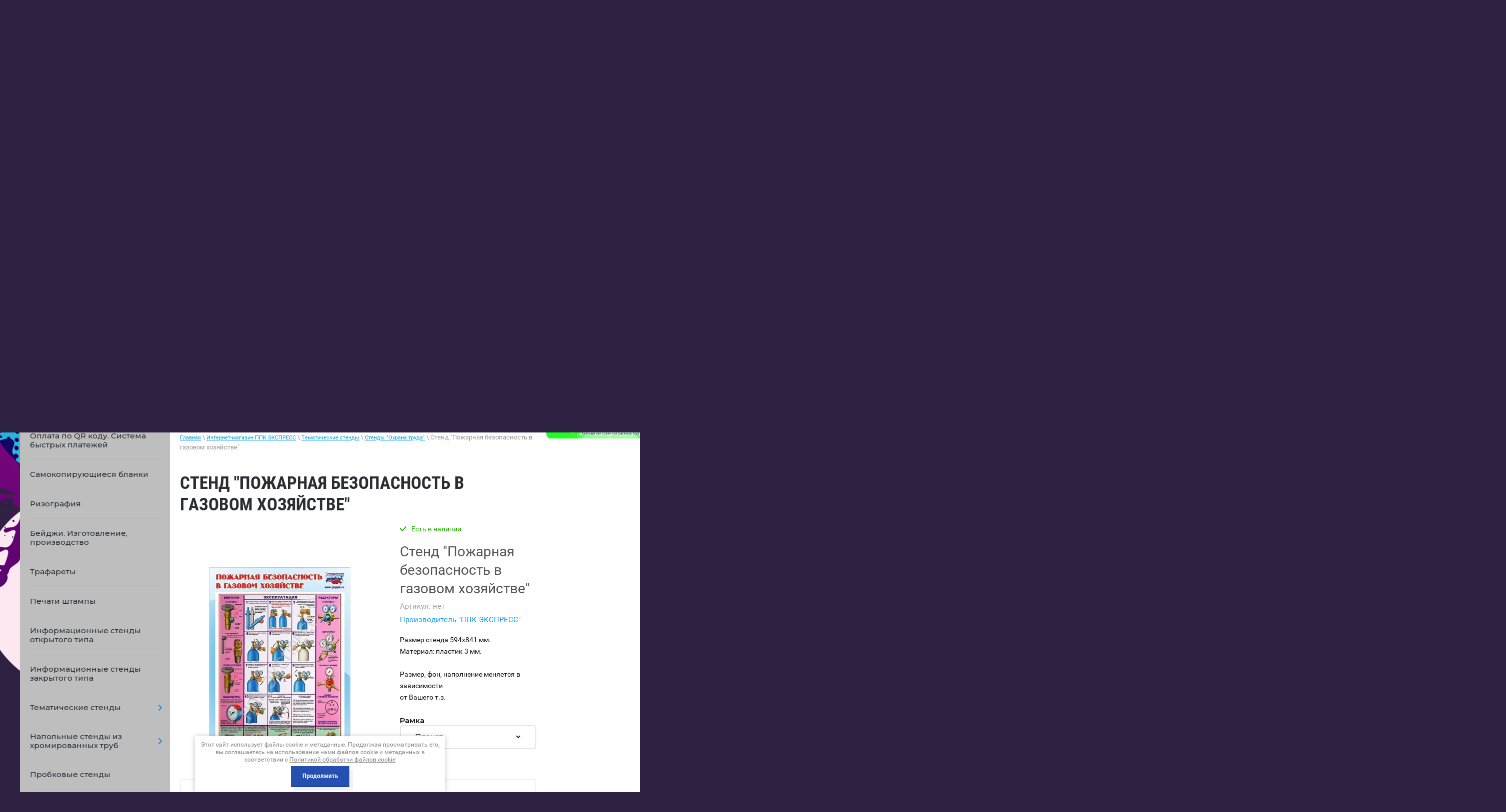

--- FILE ---
content_type: text/html; charset=utf-8
request_url: https://spbppk.ru/internet-magazin/product/stend-bezopasnost-rabot-v-gazovom-hozyajstve-1
body_size: 30434
content:

	 <!doctype html>
 
<html lang="ru">
	 
	<head>
		 
		<meta charset="utf-8">
		 
		<meta name="robots" content="all"/>
		 <title>Стенд "Пожарная безопасность в газовом хозяйстве"</title>
<!-- assets.top -->
<meta property="og:title" content="Стенд &amp;quot;Пожарная безопасность в газовом хозяйстве&amp;quot;">
<meta name="twitter:title" content="Стенд &amp;quot;Пожарная безопасность в газовом хозяйстве&amp;quot;">
<meta property="og:description" content="Стенд &amp;quot;Пожарная безопасность в газовом хозяйстве&amp;quot;">
<meta name="twitter:description" content="Стенд &amp;quot;Пожарная безопасность в газовом хозяйстве&amp;quot;">
<meta property="og:image" content="https://spbppk.ru/thumb/2/iT7-WDa6_vgLfYRoTTkiXw/350r350/d/30_5.jpg">
<meta name="twitter:image" content="https://spbppk.ru/thumb/2/iT7-WDa6_vgLfYRoTTkiXw/350r350/d/30_5.jpg">
<meta property="og:image:type" content="image/jpeg">
<meta property="og:image:width" content="350">
<meta property="og:image:height" content="350">
<meta property="og:type" content="website">
<meta property="og:url" content="https://spbppk.ru/internet-magazin/product/stend-bezopasnost-rabot-v-gazovom-hozyajstve-1">
<meta property="og:site_name" content="ЭКСПРЕСС ППК">
<meta property="vk:app_id" content="https://vk.com/ppk.express">
<meta name="twitter:card" content="summary">
<!-- /assets.top -->
 
		<meta name="description" content="Стенд &quot;Пожарная безопасность в газовом хозяйстве&quot;">
		 
		<meta name="keywords" content="Стенд &quot;Пожарная безопасность в газовом хозяйстве&quot;">
		 
		<meta name="SKYPE_TOOLBAR" content="SKYPE_TOOLBAR_PARSER_COMPATIBLE">
		<meta name="viewport" content="width=device-width, height=device-height, initial-scale=1.0, maximum-scale=1.0, user-scalable=no">
		 
		<meta name="msapplication-tap-highlight" content="no"/>
		 
		<meta name="format-detection" content="telephone=no">
		 
		<meta http-equiv="x-rim-auto-match" content="none">
		 
		<!--  -->
		<link rel="stylesheet" href="/g/css/styles_articles_tpl.css">
		 
		<link rel="stylesheet" href="/t/v1167/images/css/styles.css">
		 
		<link rel="stylesheet" href="/t/v1167/images/css/designblock.scss.css">
		 
		<link rel="stylesheet" href="/t/v1167/images/css/s3_styles.scss.css">
		 
		<script src="/g/libs/jquery/1.10.2/jquery.min.js"></script>
		 
		<script src="/g/s3/misc/adaptiveimage/1.0.0/adaptiveimage.js"></script>
		 		
		<!--shop-settings-->
		<!-- Common js -->
			<link rel="stylesheet" href="/g/css/styles_articles_tpl.css">
<meta name="yandex-verification" content="21f177910110f8d8" />
<meta name="google-site-verification" content="gODzFvNsuQvwdyoWzIbLcgDDDflA3KixpwIrvDrin-I" />
<meta name="mailru-domain" content="snDI5x233QYC19ui" />

            <!-- 46b9544ffa2e5e73c3c971fe2ede35a5 -->
            <script src='/shared/s3/js/lang/ru.js'></script>
            <script src='/shared/s3/js/common.min.js'></script>
        <link rel='stylesheet' type='text/css' href='/shared/s3/css/calendar.css' /><link rel='stylesheet' type='text/css' href='/shared/highslide-4.1.13/highslide.min.css'/>
<script type='text/javascript' src='/shared/highslide-4.1.13/highslide.packed.js'></script>
<script type='text/javascript'>
hs.graphicsDir = '/shared/highslide-4.1.13/graphics/';
hs.outlineType = null;
hs.showCredits = false;
hs.lang={cssDirection:'ltr',loadingText:'Загрузка...',loadingTitle:'Кликните чтобы отменить',focusTitle:'Нажмите чтобы перенести вперёд',fullExpandTitle:'Увеличить',fullExpandText:'Полноэкранный',previousText:'Предыдущий',previousTitle:'Назад (стрелка влево)',nextText:'Далее',nextTitle:'Далее (стрелка вправо)',moveTitle:'Передвинуть',moveText:'Передвинуть',closeText:'Закрыть',closeTitle:'Закрыть (Esc)',resizeTitle:'Восстановить размер',playText:'Слайд-шоу',playTitle:'Слайд-шоу (пробел)',pauseText:'Пауза',pauseTitle:'Приостановить слайд-шоу (пробел)',number:'Изображение %1/%2',restoreTitle:'Нажмите чтобы посмотреть картинку, используйте мышь для перетаскивания. Используйте клавиши вперёд и назад'};</script>
<link rel="icon" href="/favicon.ico" type="image/x-icon">

<link rel='stylesheet' type='text/css' href='/t/images/__csspatch/3/patch.css'/>

<!--s3_require-->
<link rel="stylesheet" href="/g/basestyle/1.0.1/user/user.css" type="text/css"/>
<link rel="stylesheet" href="/g/basestyle/1.0.1/user/user.purple.css" type="text/css"/>
<script type="text/javascript" src="/g/basestyle/1.0.1/user/user.js" async></script>
<!--/s3_require-->
		<!-- Common js -->
		
		<!-- Shop init -->
					
		
		
		
			<link rel="stylesheet" type="text/css" href="/g/shop2v2/default/css/theme.less.css">		
			<script type="text/javascript" src="/g/printme.js"></script>
		<script type="text/javascript" src="/g/shop2v2/default/js/tpl.js"></script>
		<script type="text/javascript" src="/g/shop2v2/default/js/baron.min.js"></script>
		
			<script type="text/javascript" src="/g/shop2v2/default/js/shop2.2.js"></script>
		
	<script type="text/javascript">shop2.init({"productRefs": {"626345705":{"ramka":{"22485305":["839757905"],"22485505":["839758305"],"22485705":["839758105"]}}},"apiHash": {"getPromoProducts":"a20efd80528b67496a6f743f7eec97f4","getSearchMatches":"2991abea3120fccd468a049833813372","getFolderCustomFields":"4c5c087defbc71d89dcd5f8618ce365b","getProductListItem":"4a0f3dc570a4e7b8cd7f21a9ac0df2c1","cartAddItem":"537f8e61c1b4f6b5252dc6040814cdf6","cartRemoveItem":"d029c749447e386c343de1104b952d9e","cartUpdate":"33ab2c64adba7e5d8a21eee4087904e0","cartRemoveCoupon":"4ecf431df0a11dc60b688eace6c502d6","cartAddCoupon":"a5efe1ceaf1bb39b8c8b84f25ce44745","deliveryCalc":"c2c4c19c4df131fe1fffbcb955e6ea40","printOrder":"22816e54314dec37a07ac8de98435b0c","cancelOrder":"d90d6ee19552cbe8f6f937e114f8b5d1","cancelOrderNotify":"eaea652636a93427505822fd15b109c1","repeatOrder":"954342da6ed1c86b377f3d4e47026386","paymentMethods":"79e5cf29683f9417f59471e194c9fe31","compare":"5185a22d75c3e0410c8e93564fae6a8f"},"hash": null,"verId": 229807,"mode": "product","step": "","uri": "/internet-magazin","IMAGES_DIR": "/d/","my": {"gr_show_nav_btns":true,"show_sections":false,"buy_alias":"\u041a\u0443\u043f\u0438\u0442\u044c","search_form_btn":"\u041d\u0430\u0439\u0442\u0438","gr_filter_sorting_by":"\u0421\u043e\u0440\u0442\u0438\u0440\u043e\u0432\u0430\u0442\u044c \u043f\u043e","gr_by_price_asc":"\u0426\u0435\u043d\u0435 (\u0432\u043e\u0437\u0440\u0430\u0441\u0442\u0430\u043d\u0438\u044e)","gr_by_price_desc":"\u0426\u0435\u043d\u0435 (\u0443\u0431\u044b\u0432\u0430\u043d\u0438\u044e)","gr_by_name_asc":"\u041d\u0430\u0437\u0432\u0430\u043d\u0438\u044e \u043e\u0442 \u0410","gr_by_name_desc":"\u041d\u0430\u0437\u0432\u0430\u043d\u0438\u044e \u043e\u0442 \u042f","buy_mod":true,"buy_kind":true,"gr_hide_no_amount_rating":true,"on_shop2_btn":true,"gr_auth_placeholder":true,"gr_cart_preview_order":"\u041e\u0444\u043e\u0440\u043c\u0438\u0442\u044c","gr_show_collcetions_amount":true,"gr_kinds_slider":true,"gr_cart_titles":true,"gr_filter_remodal":true,"gr_filter_range_slider":true,"gr_search_range_slider":true,"gr_login_placeholered":true,"gr_add_to_compare_text":"\u0421\u0440\u0430\u0432\u043d\u0438\u0442\u044c","gr_search_form_title":"\u0420\u0430\u0441\u0448\u0438\u0440\u0435\u043d\u043d\u044b\u0439 \u043f\u043e\u0438\u0441\u043a","gr_filter_reset_text":"\u041e\u0447\u0438\u0441\u0442\u0438\u0442\u044c","gr_filter_max_count":"6","gr_filter_select_btn":"\u0415\u0449\u0435","gr_show_more_btn_class":" ","gr_only_filter_result":true,"gr_result_wrap":true,"gr_filter_fount":"\u0422\u043e\u0432\u0430\u0440\u043e\u0432 \u043d\u0430\u0439\u0434\u0435\u043d\u043e:","gr_view_class":" view_click view_opened view-1","gr_folder_items":true,"gr_pagelist_only_icons":true,"gr_h1_in_column":true,"gr_vendor_in_thumbs":true,"gr_tabs_unwrapped":true,"gr_show_titles":true,"gr_hide_list_params":true,"gr_cart_auth_remodal":true,"gr_coupon_remodal":true,"gr_cart_reg_placeholder":true,"gr_options_more_btn":"\u0415\u0449\u0435","gr_cart_total_title":"\u0420\u0430\u0441\u0447\u0435\u0442","gr_show_options_text":"\u0412\u0441\u0435 \u043f\u0430\u0440\u0430\u043c\u0435\u0442\u0440\u044b","gr_cart_show_options_text":"\u0412\u0441\u0435 \u043f\u0430\u0440\u0430\u043c\u0435\u0442\u0440\u044b","gr_pluso_title":"\u041f\u043e\u0434\u0435\u043b\u0438\u0442\u044c\u0441\u044f","gr_to_compare_text":"\u0421\u0440\u0430\u0432\u043d\u0438\u0442\u044c","gr_compare_class":" ","collection_mod_width":400,"collection_mod_height":400,"preorder_alias":"\u041f\u043e\u0434 \u0437\u0430\u043a\u0430\u0437","gr_has_amount_pre":"\u041f\u043e\u0434 \u0437\u0430\u043a\u0430\u0437"},"shop2_cart_order_payments": 4,"cf_margin_price_enabled": 0,"maps_yandex_key":"","maps_google_key":""});</script>
<style type="text/css">.product-item-thumb {width: 400px;}.product-item-thumb .product-image, .product-item-simple .product-image {height: 400px;width: 400px;}.product-item-thumb .product-amount .amount-title {width: 304px;}.product-item-thumb .product-price {width: 350px;}.shop2-product .product-side-l {width: 400px;}.shop2-product .product-image {height: 400px;width: 400px;}.shop2-product .product-thumbnails li {width: 123px;height: 123px;}</style>
		<!-- Shop init -->
		
		<!-- Custom styles -->
		<link rel="stylesheet" href="/g/libs/jqueryui/datepicker-and-slider/css/jquery-ui.css">
		<link rel="stylesheet" href="/g/libs/lightgallery/v1.2.19/lightgallery.css">
		<link rel="stylesheet" href="/g/libs/remodal/css/remodal.css">
		<link rel="stylesheet" href="/g/libs/remodal/css/remodal-default-theme.css">
		<!-- Custom styles -->
		
		<!-- Custom js -->
		<script src="/g/libs/jquery-responsive-tabs/1.6.3/jquery.responsiveTabs.min.js" charset="utf-8"></script>
		<script src="/g/libs/jquery-match-height/0.7.2/jquery.matchHeight.min.js" charset="utf-8"></script>
		<script src="//cdn.jsdelivr.net/npm/jquery-columnizer@1.6.3/src/jquery.columnizer.min.js"></script>
		<script src="/g/libs/lightgallery/v1.2.19/lightgallery.js" charset="utf-8"></script>
		<script src="/g/libs/jquery-slick/1.9.0/slick.min.js" charset="utf-8"></script>
		<script src="/g/libs/remodal/js/remodal.js" charset="utf-8"></script>
		
		<!-- Custom js -->
		
		<!-- Site js -->
		<script src="/g/s3/misc/form/shop-form/shop-form-minimal.js" charset="utf-8"></script>
		<script src="/g/templates/shop2/2.111.2/js/plugins.js" charset="utf-8"></script>
		
		
				<script src="/t/v1167/images/js/local_shop_main.js" charset="utf-8"></script>
		
				<link rel="stylesheet" href="/t/v1167/images/css/local_them.scss.css">
		<link rel="stylesheet" href="/t/v1167/images/css/shop_styles.scss.css">
		<!--shop-settings-->
		
		<link href="/g/s3/anketa2/1.0.0/css/jquery-ui.css" rel="stylesheet" type="text/css"/>
		 
		<script src="/g/libs/jqueryui/1.10.0/jquery-ui.min.js" type="text/javascript"></script>
		 		<script src="/g/s3/anketa2/1.0.0/js/jquery.ui.datepicker-ru.js"></script>
		 
		<link rel="stylesheet" href="/g/libs/photoswipe/4.1.0/photoswipe.css">
		 
		<link rel="stylesheet" href="/g/libs/photoswipe/4.1.0/default-skin/default-skin.css">
		 
		<script type="text/javascript" src="/g/libs/photoswipe/4.1.0/photoswipe.min.js"></script>
		 
		<script type="text/javascript" src="/g/libs/photoswipe/4.1.0/photoswipe-ui-default.min.js"></script>
		 
		<script src="/g/libs/jquery-bxslider/4.1.2/jquery.bxslider.min.js" type="text/javascript"></script>
		 
		<link rel="stylesheet" href="/g/libs/jquery-popover/0.0.3/jquery.popover.css">
		 
		<script src="/g/libs/jquery-popover/0.0.3/jquery.popover.min.js" type="text/javascript"></script>
		 
		<script src="/g/s3/misc/form/1.2.0/s3.form.js" type="text/javascript"></script>
		 
		<script src="https://api-maps.yandex.ru/2.1/?lang=ru_RU" type="text/javascript"></script>
		<script type="text/javascript" src="/t/v1167/images/js/title.js"></script>
		<script type="text/javascript" src="/t/v1167/images/js/main.js"></script>
		  
		<!--[if lt IE 10]> <script src="/g/libs/ie9-svg-gradient/0.0.1/ie9-svg-gradient.min.js"></script> <script src="/g/libs/jquery-placeholder/2.0.7/jquery.placeholder.min.js"></script> <script src="/g/libs/jquery-textshadow/0.0.1/jquery.textshadow.min.js"></script> <script src="/g/s3/misc/ie/0.0.1/ie.js"></script> <![endif]-->
		<!--[if lt IE 9]> <script src="/g/libs/html5shiv/html5.js"></script> <![endif]-->
		   
		 
		 <link rel="stylesheet" href="/t/v1167/images/nivoslider/nivo-slider.css" type="text/css" media="screen" />
		<script type="text/javascript" src="/t/v1167/images/nivoslider/jquery.nivo.slider.js"></script>
		<script type="text/javascript" src="/t/v1167/images/nivoslider/main_odr.js"></script>
		<link rel="stylesheet" href="/t/v1167/images/nivoslider/styles_odr.scss.css" />
		
				<link rel="stylesheet" href="/g/s3/misc/snow-css/1.2.0/snow.css">

		<link rel="stylesheet" href="/t/v1167/images/css/bdr_addons.scss.css">
		<link rel="stylesheet" href="/t/v1167/images/css/site_addons.scss.css">

					
			<script type="text/javascript">
				$(document).ready(function() {
					var destination = $('#hScroll').offset().top;
					$('html,body').animate( { scrollTop: destination }, 1100 ); 
				});
			</script>
			
				
		<script src="/t/v1167/images/js/products_load.js"></script>

				<link rel="stylesheet" href="/t/v1167/images/site.addons.scss.css">
			</head>
	 
	<body>
		 
		<div class="wrapper editorElement layer-type-wrapper" >
			<audio id="bg-music" src="/f/muzyka_dlya_sajta.mp3" loop></audio>
			
			<button id="music-btn" data-volume="0.1">
			    Включить музыку
			</button>
			
			
			<script>
			var audio = document.getElementById('bg-music');
			var btn = document.getElementById('music-btn');
			
			(function () {
			    var volumeAttr = btn.getAttribute('data-volume');
			    var volume = parseFloat(volumeAttr.replace(',', '.'));
			    if (!isNaN(volume) && volume >= 0 && volume <= 1) {
			        audio.volume = volume;
			    }
			})();
			
			btn.addEventListener('click', function () {
			    var volumeAttr = btn.getAttribute('data-volume');
			    var volume = parseFloat(volumeAttr.replace(',', '.'));
			
			    if (!isNaN(volume) && volume >= 0 && volume <= 1) {
			        audio.volume = volume;
			    }
			
			    if (audio.paused) {
			        audio.play();
			        btn.innerText = 'Выключить музыку';
			    } else {
			        audio.pause();
			        btn.innerText = 'Включить музыку';
			    }
			});
			</script>
			

						<div class="side-panel side-panel-60 widget-type-side_panel editorElement layer-type-widget widget-38" data-layers="['widget-2':['tablet-landscape':'inSide','tablet-portrait':'inSide','mobile-landscape':'inSide','mobile-portrait':'inSide'], 'widget-32':['tablet-landscape':'inSide','tablet-portrait':'inSide','mobile-landscape':'inSide','mobile-portrait':'inSide']]" data-phantom="0" data-position="right">
	<div class="side-panel-top">
		<div class="side-panel-button">
			<span class="side-panel-button-icon">
				<span class="side-panel-button-icon-line"></span>
				<span class="side-panel-button-icon-line"></span>
				<span class="side-panel-button-icon-line"></span>
			</span>
		</div>
		<div class="side-panel-top-inner" ></div>
	</div>
	<div class="side-panel-mask"></div>
	<div class="side-panel-content">
		<div class="side-panel-close"></div>		<div class="side-panel-content-inner"></div>
	</div>
</div>   
			<div class="editorElement layer-type-block ui-droppable block-39" >
				<div class="editorElement layer-type-block ui-droppable block-3" >
					<div class="layout layout_center not-columned layout_5_id_4" >
						<div class="widget-2 horizontal menu-4 wm-widget-menu widget-type-menu_horizontal editorElement layer-type-widget" data-screen-button="none" data-responsive-tl="button" data-responsive-tp="button" data-responsive-ml="columned" data-more-text="..." data-child-icons="0">
							 
							<div class="menu-button">
								Меню
							</div>
							 
							<div class="menu-scroll">
								   <ul><li class="menu-item"><a href="/news" ><span class="menu-item-text">О нас</span><div class="arrow"></div></a></li><li class="menu-item"><a href="/portfolio" ><span class="menu-item-text">Новости</span><div class="arrow"></div></a></li><li class="menu-item"><a href="/nashi-raboty-1" ><span class="menu-item-text">Наши работы</span><div class="arrow"></div></a></li><li class="menu-item"><a href="/price" ><span class="menu-item-text">Прайс-лист</span><div class="arrow"></div></a><ul class="level-2"><li><a href="/poligrafiya" >Полиграфия<div class="arrow"></div></a><ul class="level-3"><li><a href="/ofsetnaya_pechat" >Офсетная печать<div class="arrow"></div></a><ul class="level-4"><li><a href="/sbornye_tirazhi_na_melovannoy_glyan" >Мелованная глянцевая бумага 130 гр./м.кв.<div class="arrow"></div></a></li><li><a href="/sbornye_tirazhi_na_melovannoy_glyan1" >Мелованная глянцевая бумага 170 гр./м.кв.<div class="arrow"></div></a></li><li><a href="/sbornye_tirazhi_na_melovannom_glyan" >Мелованный глянцевый картон 300 гр./м.кв.<div class="arrow"></div></a></li></ul></li><li><a href="/cifrovaya_pechat" >Цифровая печать (визитки)<div class="arrow"></div></a></li><li><a href="/rizografiya" >Ризография<div class="arrow"></div></a></li><li><a href="/samokopiruyuschie_blanki" >Самокопирующие бланки<div class="arrow"></div></a></li><li><a href="/pechat_konvertov" >Печать конвертов<div class="arrow"></div></a></li><li><a href="/chertezhi" >Чертежи<div class="arrow"></div></a><ul class="level-4"><li><a href="/kopirovanie_chertezhey" >Копирование чертежей<div class="arrow"></div></a></li><li><a href="/skanirovanie_chertezhey" >Сканирование чертежей<div class="arrow"></div></a></li><li><a href="/pechat_iz_fayla" >Печать чертежей из файла<div class="arrow"></div></a></li></ul></li><li><a href="/poslepechatnaya_obrabotka" >Послепечатная обработка<div class="arrow"></div></a><ul class="level-4"><li><a href="/laminaciya" >Ламинация<div class="arrow"></div></a></li><li><a href="/brusherovka" >Брошюровка (переплет дипломов)<div class="arrow"></div></a></li><li><a href="/dopolnitelnye_uslugi" >Дополнительные услуги<div class="arrow"></div></a></li><li><a href="/tisneie" >Тиснение<div class="arrow"></div></a></li></ul></li><li><a href="/dizayn" >Дизайн<div class="arrow"></div></a></li><li><a href="/papki-s-logotipom" >Папки с логотипом<div class="arrow"></div></a></li></ul></li><li><a href="/lazernaya-rezka-i-gravirovka-plastika" >Лазерная резка и гравировка<div class="arrow"></div></a><ul class="level-3"><li><a href="/izdeliya-iz-orgstekla" >Изделия из оргстекла<div class="arrow"></div></a><ul class="level-4"><li><a href="/karmany-dlya-stendov-karmany-iz-orgstekla" >Карманы для стендов. Карманы из оргстекла.<div class="arrow"></div></a></li><li><a href="/menyukholder-podstavka-pod-menyu" >Менюхолдер. Подставка под меню.<div class="arrow"></div></a></li><li><a href="/menyuholder-na-alyuminievom-osnovanii" >Менюхолдер на алюминиевом основании<div class="arrow"></div></a></li><li><a href="/perekidnyye-sistemy" >Перекидные системы.<div class="arrow"></div></a></li><li><a href="/tsennikoderzhateli" >Ценникодержатели<div class="arrow"></div></a></li></ul></li><li><a href="/izdeliya-iz-fanery" >Изделия из фанеры<div class="arrow"></div></a><ul class="level-4"><li><a href="/kalendari" >Календари<div class="arrow"></div></a></li><li><a href="/korobki-dlya-vin" >Коробки для вин<div class="arrow"></div></a></li><li><a href="/ob-yemnyye-igrushki-iz-dereva-1" >Объемные игрушки из дерева<div class="arrow"></div></a></li><li><a href="/magnity-na-kholodilnik-lazernaya-rezka" >Магниты на холодильник (лазерная резка)<div class="arrow"></div></a></li><li><a href="/dlya-doma" >Для дома<div class="arrow"></div></a></li></ul></li><li><a href="/garderobnyye-nomerki" >Гардеробные номерки<div class="arrow"></div></a></li><li><a href="/beydzhi-izgotovleniye-beydzhey" >Бейджи. Изготовление бейджей.<div class="arrow"></div></a></li><li><a href="/trafarety" >Трафареты<div class="arrow"></div></a></li><li><a href="/adresniki-s-gravirovkoy" >Адресники с гравировкой<div class="arrow"></div></a></li><li><a href="/shildy-izgotovlenie-shildov-ot-proizvoditelya" >Шильды. Изготовление шильдов от производителя.<div class="arrow"></div></a></li></ul></li><li><a href="/pechati_shtampy" >Печати штампы<div class="arrow"></div></a></li><li><a href="/plany_pozharnoy_evakuacii" >Планы пожарной эвакуации<div class="arrow"></div></a><ul class="level-3"><li><a href="/lokalnye_plany_evakuacii_format_a3" >Планы пожарной эвакуации  (формат А3)<div class="arrow"></div></a></li><li><a href="/etazhnye_i_sekcionnye_plany_evakuac" >Планы пожарной эвакуации  (формат А2)<div class="arrow"></div></a></li><li><a href="/znaki-pozharnoy-bezopasnosti,-infor" >Знаки пожарной безопасности, информационные знаки<div class="arrow"></div></a></li></ul></li><li><a href="/tsendy,_tablichki" >Стенды для школы, стенды для детского сада, таблички<div class="arrow"></div></a><ul class="level-3"><li><a href="/informacionnye_stendy" >Информационные стенды<div class="arrow"></div></a></li><li><a href="/tematicheskie_stendy" >Тематические стенды<div class="arrow"></div></a><ul class="level-4"><li><a href="/stendy-net-korruptsii" >Стенды "Нет коррупции"<div class="arrow"></div></a></li><li><a href="/stendy-antiterror" >Стенды "Антитеррор"<div class="arrow"></div></a></li><li><a href="/stendy-po-pozharnoy-bezopasnosti." >Стенды по пожарной безопасности.<div class="arrow"></div></a></li><li><a href="/stendy-i-plakaty-dlya-pozharnyh-chastej" >Стенды и плакаты для пожарных частей.<div class="arrow"></div></a></li><li><a href="/stendy-i-plakaty--go-i-chs-po-graz" >Стенды и плакаты  ГО и ЧС (по гражданской обороне и чрезвычайным ситуациям)<div class="arrow"></div></a><ul class="level-5"><li><a href="/broshyury-po-go-i-chs" >Брошюры по ГО и ЧС<div class="arrow"></div></a><ul class="level-6"><li><a href="/broshyura-informacionno-spravochna" >Брошюра "Информационно-справочная памятка населению по вопросам безопасности."<div class="arrow"></div></a></li><li><a href="/pamyatka-naseleniyu-po-profilaktike" >Брошюра "Памятка населению по профилактике терроризма и экстремизма"<div class="arrow"></div></a></li><li><a href="/broshyura-pamyatka-po-povedenii-pr" >Брошюра "Памятка по поведении при возникновении угрозы совершения террористического акта"<div class="arrow"></div></a></li><li><a href="/pamyatka-naseleniyu-po-pozharnoy-be" >Памятка населению по пожарной безопасности<div class="arrow"></div></a></li></ul></li></ul></li><li><a href="/grazhdanskaya-oborona,-chrezvychayn" >Стенды и плакаты ГО и ЧС, размер 935х780 мм<div class="arrow"></div></a><ul class="level-5"><li><a href="/stendy-i-plakaty-go-i-chs,-razmer-2" >Стенды и плакаты ГО и ЧС, размер 297х420 мм<div class="arrow"></div></a></li><li><a href="/stendy-i-plakaty-go-ichs,-razmer-83" >Стенды и плакаты ГО иЧС, размер 830х580 мм.<div class="arrow"></div></a></li><li><a href="/stendy-i-plakaty-go-i-chs,-razmer-5" >Стенды и плакаты ГО И ЧС, размер 430х594 мм.<div class="arrow"></div></a></li></ul></li><li><a href="/stendy-i-plakaty-po-ekologicheskoj-bezopasnosti"  target="_blank">Стенды и плакаты по экологической безопасности<div class="arrow"></div></a></li><li><a href="/pdd" >Стенды по правилам дорожного движения<div class="arrow"></div></a><ul class="level-5"><li><a href="/stendy-i-plakaty-po-pravilam-dorozh" >Стенды и плакаты по правилам дорожного движения<div class="arrow"></div></a></li><li><a href="/stendy-i-plakaty-po-bezopasnosti-do" >Стенды и плакаты по безопасности дорожного движения<div class="arrow"></div></a></li><li><a href="/stendy-i-plakaty-po-znakam-dorozhno" >Стенды и плакаты по знакам дорожного движения<div class="arrow"></div></a></li><li><a href="/stendy-i-plakaty-po-psikhologiyu-vozhdeniya" >Стенды и плакаты по психологию вождения<div class="arrow"></div></a></li><li><a href="/stendy-po-ustroystvu-pritsepa" >Стенды и плакаты по устройству прицепа.<div class="arrow"></div></a></li><li><a href="/stendy-i-plakaty-po-medicinskoy-pom" >Стенды и плакаты по медицинской помощи<div class="arrow"></div></a></li><li><a href="/stendy-i-plakaty-dlya-detey" >Стенды и плакаты по ПДД для детей<div class="arrow"></div></a></li><li><a href="/stendy-i-plakaty-po-tehnicheskomu-u" >Стенды и плакаты по техническому устройству автомобиля<div class="arrow"></div></a></li><li><a href="/stendy-i-plakaty-po-tekhnicheskomu-ustroystvu-traktora-belarus-1221" >Стенды и плакаты по техническому устройству трактора "Беларус-1221"<div class="arrow"></div></a></li></ul></li><li><a href="/stendy-i-plakaty-dlya-oformleniya-klassa-pdd" >Стенды и плакаты для оформления класса ПДД<div class="arrow"></div></a></li><li><a href="/stendy-po-ohrane-truda" >Стенды по охране труда<div class="arrow"></div></a></li><li><a href="/stendy-i-plakaty-po-vs-vooruzhennyye-sily-rossii" >Стенды и плакаты по ВС (Вооруженные силы) России.<div class="arrow"></div></a></li><li><a href="/stendy-i-plakaty-po-rotnomu-hozyajstvu" >Стенды и плакаты по ротному хозяйству<div class="arrow"></div></a></li><li><a href="/stendy-po-nvp-nachalnaya-voennaya-" >Стенды по НВП (начальная военная подготовка)<div class="arrow"></div></a></li><li><a href="/stendy-po-mvd--ministerstva-vnutre" >Стенды и плакаты по МВД ( Министерства внутренних дел)<div class="arrow"></div></a></li><li><a href="/stendy-i-plakaty-po-rosgvadii" >Стенды и плакаты по РОСГВАДИИ<div class="arrow"></div></a></li><li><a href="/stendy-i-plakaty-po-normativam-gto" >Стенды и плакаты по нормативам ГТО<div class="arrow"></div></a></li><li><a href="/stendy-i-plakaty-po-medicinskoy-tem" >Стенды и плакаты по медицинской тематике.<div class="arrow"></div></a><ul class="level-5"><li><a href="/broshyury-po-medicinskoy-tematike" >Брошюры по медицинской тематике<div class="arrow"></div></a><ul class="level-6"><li><a href="/broshyura-informacionno-spravochna1" >Брошюра "Информационно-справочная памятка населению по оказанию первой медицинской помощи.<div class="arrow"></div></a></li><li><a href="/broshyura-pamyatka-naseleniyu-o-vr" >Брошюра "Памятка населению о вреде приема наркотических средств"<div class="arrow"></div></a></li></ul></li></ul></li><li><a href="/stendy-i-plakaty-po-koronavirusu"  target="_blank">Стенды и плакаты по коронавирусу<div class="arrow"></div></a></li><li><a href="/stendy-i-plakaty-po-pravilam-povede" >Стенды и плакаты по правилам поведения в бассейне<div class="arrow"></div></a></li><li><a href="/stendy-i-plakaty-dlya-stomatologii" >Стенды и плакаты для стоматологии<div class="arrow"></div></a></li><li><a href="/stendy-i-plakaty-po-bezopasnosti-na" >Стенды и плакаты по правилам поведения  на воде<div class="arrow"></div></a></li><li><a href="/stendy-i-plakaty-po-tekhnologii-sotsialnogo-pitaniya" >Стенды и плакаты по технологии социального питания.<div class="arrow"></div></a></li><li><a href="/stendy-i-plakaty-dlya-kolledzha" >Стенды и плакаты для колледжа<div class="arrow"></div></a></li><li><a href="/stendy-dlya-shkoly" >Стенды для школы<div class="arrow"></div></a></li><li><a href="/stendy-dlya-detskogo-sada" >Стенды для детского сада<div class="arrow"></div></a></li><li><a href="/stendy-i-plakaty-po-pravilam-povedeniya-v-lagere" >Стенды и плакаты по правилам поведения в лагере<div class="arrow"></div></a></li><li><a href="/simvolika-strany,-goroda,-rayona,-" >Стенды по символике (страны, города, района, учреждения)<div class="arrow"></div></a></li><li><a href="/stendy-i-plakaty-sovetskikh-vremen" >Стенды и плакаты советских времен<div class="arrow"></div></a><ul class="level-5"><li><a href="/stendy-i-plakaty-po-antialkogolnoy-tematike-sssr" >Стенды и плакаты по антиалкогольной тематике (СССР)<div class="arrow"></div></a></li><li><a href="/stendy-i-plakaty-po-trudovoy-tematike-sssr" >Стенды и плакаты по трудовой тематике (СССР)<div class="arrow"></div></a></li><li><a href="/stendy-i-plakaty-po-sportivnoy-tematike-sssr" >Стенды и плакаты по спортивной тематике (СССР)<div class="arrow"></div></a></li><li><a href="/stendy-i-plakaty-po-khuliganskoy-tematike-sssr" >Стенды и плакаты по хулиганской тематике (СССР)<div class="arrow"></div></a></li><li><a href="/stendy-i-plakaty-po-tematike-ssssr-prochiye" >Стенды и плакаты по тематике ССССР (прочие)<div class="arrow"></div></a></li></ul></li></ul></li><li><a href="/napolnyye-informatsionnyye-stendy-napolnyye-stendy" >Напольные информационные стенды (напольные стенды)<div class="arrow"></div></a></li><li><a href="/probkovye-stendy" >Пробковые стенды<div class="arrow"></div></a></li><li><a href="/magnitnye-stendy" >Магнитные стенды<div class="arrow"></div></a></li><li><a href="/ulichnye_stendy" >Уличные стенды<div class="arrow"></div></a><ul class="level-4"><li><a href="/nashi-raboty" >Наши работы<div class="arrow"></div></a></li></ul></li><li><a href="/mobilnye-vystavochnye-stendy." >Мобильные выставочные стенды.<div class="arrow"></div></a><ul class="level-4"><li><a href="/mobilnyye-stendy-roll-up-roll-ap-izgotovleniye-i-prodazha" >Мобильные стенды Roll-Up (Ролл-Ап). Изготовление и продажа.<div class="arrow"></div></a></li><li><a href="/mobilstend-spayder-pauk" >Мобилстенд СПАЙДЕР (Паук)<div class="arrow"></div></a></li><li><a href="/semeystvo-jumper-cat" >Семейство Jumper cat<div class="arrow"></div></a></li></ul></li><li><a href="/doska-magnitno-markernaya" >Доска магнитно-маркерная<div class="arrow"></div></a></li><li><a href="/melovye-doski" >Меловые доски<div class="arrow"></div></a></li><li><a href="/tablichki" >Таблички<div class="arrow"></div></a><ul class="level-4"><li><a href="/tablichki-iz-pvkh-plastika" >Таблички из ПВХ пластика.<div class="arrow"></div></a></li><li><a href="/tablichki-iz-dvukhsloynogo-plastika" >Таблички из двухслойного пластика.<div class="arrow"></div></a></li><li><a href="/tablichki-metallicheskiye" >Таблички металлические.<div class="arrow"></div></a></li><li><a href="/tablichki-iz-alyuminiyevogo-profilya" >Таблички из алюминиевого профиля.<div class="arrow"></div></a></li><li><a href="/tablichki-dlya-proizvodstvennyh-pomeshchenij" >Таблички для производственных помещений<div class="arrow"></div></a></li></ul></li><li><a href="/sistema-ekspress-stend" >Система "Экспресс стенд"<div class="arrow"></div></a></li></ul></li><li><a href="/suvenirnaya_produkciya" >Сувенирная продукция<div class="arrow"></div></a><ul class="level-3"><li><a href="/pechat-na-kruzhkakh" >Печать на кружках.<div class="arrow"></div></a></li><li><a href="/pechat-na-futbolkakh" >Печать на футболках.<div class="arrow"></div></a></li><li><a href="/pechat-na-ruchkakh" >Печать на ручках.<div class="arrow"></div></a></li><li><a href="/pechat-na-beysbolkakh" >Печать на бейсболках.<div class="arrow"></div></a></li><li><a href="/pechat-na-polotentsakh" >Печать на полотенцах.<div class="arrow"></div></a></li><li><a href="/pechat-na-meshkakh-dlya-obuvi" >Печать на мешках для обуви.<div class="arrow"></div></a></li><li><a href="/pechat-na-tekstile" >Печать на текстиле.<div class="arrow"></div></a></li><li><a href="/pechat-na-svetootrazhayushchih-zhiletah" >Печать на светоотражающих жилетах<div class="arrow"></div></a></li><li><a href="/ezhednevniki" >Ежедневники<div class="arrow"></div></a></li><li><a href="/magnity_na_holodilnik" >Магниты на холодильник<div class="arrow"></div></a></li><li><a href="/akrilovye-magnity-zagotovki,-proiz" >Акриловые магниты (заготовки, производство)<div class="arrow"></div></a></li><li><a href="/chasy-s-logotipom-nastennyye-chasy-s-logotipom-kompanii" >Часы с логотипом. Настенные часы с логотипом компании.<div class="arrow"></div></a></li><li><a href="/nastennyye-chasy-iz-vinilovykh-plastinok" >Настенные часы из виниловых пластинок<div class="arrow"></div></a></li><li><a href="/kalendari-s-vashim-logotipom" >Календари с Вашим логотипом.<div class="arrow"></div></a><ul class="level-4"><li><a href="/kalendari-karmannyye" >Календари карманные<div class="arrow"></div></a></li><li><a href="/kolendar_trio" >Календарь ТРИО<div class="arrow"></div></a></li><li><a href="/kalendari-nastolnyye" >Календари настольные.<div class="arrow"></div></a></li><li><a href="/vechnyy-kalendar" >Вечный календарь.<div class="arrow"></div></a></li></ul></li></ul></li><li><a href="/ramki-karmany" >Рамки, карманы<div class="arrow"></div></a><ul class="level-3"><li><a href="/ramki-dlya-reklamy-v-liftakh-liftbordy" >Рамки для рекламы в лифтах. Лифтборды.<div class="arrow"></div></a></li><li><a href="/ramki-iz-profilya-nelson" >Алюминивые рамки из профиля Нельсон<div class="arrow"></div></a></li><li><a href="/alyuminij-profil-dlya-menyuholderov" >Алюминий профиль для менюхолдеров<div class="arrow"></div></a></li><li><a href="/plastikovye-ramki" >Пластиковые рамки<div class="arrow"></div></a></li><li><a href="/svetovaya-panel" >Световая панель<div class="arrow"></div></a></li><li><a href="/ramka-na-distantsionnym-derzhatelem" >Рамка на дистанционным держателем<div class="arrow"></div></a></li><li><a href="/pechat-na-holste-s-podramnikom" >Печать на холсте с подрамником<div class="arrow"></div></a></li><li><a href="/paspartu-dlya-fotografiy-i-khudozhestvennoy-produktsii" >Паспарту для фотографий и художественной продукции.<div class="arrow"></div></a></li><li><a href="/karmany-dlya-stendov.-karmany-iz-pl" >Карманы для стендов. Карманы из пластика ПЭТ.<div class="arrow"></div></a></li><li><a href="/karman-dlya-perekidnoy-listatelnoy-sistemy" >Карман для перекидной (листательной) системы<div class="arrow"></div></a></li><li><a href="/informatsionnyye-stoyki-informatsionnyye-stoyki-dlya-reklamy" >Информационные стойки. Информационные стойки для рекламы.<div class="arrow"></div></a></li><li><a href="/napolnaya-stojka-ukazatel-dlya-informacii" >Напольная стойка указатель для информации<div class="arrow"></div></a></li></ul></li><li><a href="/simvolika-rossii" >Символика России.<div class="arrow"></div></a></li><li><a href="/pakety-bopp" >Пакеты бопп<div class="arrow"></div></a></li><li><a href="/taktilnoe-proizvodstvo-1"  target="_blank">Тактильное производство<div class="arrow"></div></a><ul class="level-3"><li><a href="/taktilnye-tablichki-s-shriftom-brajlya"  target="_blank">Тактильные таблички со шрифтом Брайля<div class="arrow"></div></a></li><li><a href="/taktilnaya-vyveska-s-shriftom-brajlya"  target="_blank">Тактильная вывеска с шрифтом брайля<div class="arrow"></div></a></li><li><a href="/taktilnaya-mnemoshema-so-shriftom-brajlya" >Тактильная мнемосхема со шрифтом Брайля<div class="arrow"></div></a></li><li><a href="/taktilnaya-plitka-dlya-slabovidyashchih"  target="_blank">Тактильная плитка для слабовидящих<div class="arrow"></div></a></li><li><a href="/napravlyayushchaya-taktilnaya-lenta"  target="_blank">Направляющая тактильная лента<div class="arrow"></div></a></li><li><a href="/nakladka-dlya-markirovki-stupeni"  target="_blank">Накладка для маркировки ступени<div class="arrow"></div></a></li><li><a href="/lenta-protivoskolzyashchaya"  target="_blank">Лента противоскользящая<div class="arrow"></div></a></li><li><a href="/naklejka-na-klaviaturu-so-shriftom-brajlya"  target="_blank">Наклейка на клавиатуру со шрифтом брайля<div class="arrow"></div></a></li><li><a href="/naklejka-kontrastnyj-krug-ostorozhno" >Наклейка контрастный круг "Осторожно"<div class="arrow"></div></a></li></ul></li><li><a href="/reklama" >Реклама<div class="arrow"></div></a><ul class="level-3"><li><a href="/naruzhnaya_reklamma" >Наружная реклама<div class="arrow"></div></a><ul class="level-4"><li><a href="/svetovyye-reklamnyye-koroba-proizvodstvo-i-montazh" >Световые рекламные короба. Производство и монтаж.<div class="arrow"></div></a></li><li><a href="/bogemnyye-svetovyye-bukvy-izgotovleniye-obyemnykh-svetovykh-bukv" >Объемные световые буквы.. Изготовление объемных световых букв.<div class="arrow"></div></a></li><li><a href="/pechat-bannerov" >Печать баннеров УФ-чернилами на современном оборудовании.<div class="arrow"></div></a></li><li><a href="/stritlayn-shtender-izgotovleniye-shtenderov-stritlaynov-v-spb" >Стритлайн (штендер). Изготовление штендеров (стритлайнов) в СПб.<div class="arrow"></div></a></li><li><a href="/reklamnye-shtendery" >Рекламные штендеры<div class="arrow"></div></a></li><li><a href="/okleyka-torgovykh-ploshchadey-vitrin" >Оклейка торговых площадей, витрин.<div class="arrow"></div></a></li></ul></li><li><a href="/vizualnaya-navigatsiya" >Визуальная навигация.<div class="arrow"></div></a><ul class="level-4"><li><a href="/ulichnye-navigacionnye-ukazateli" >Уличные навигационные указатели<div class="arrow"></div></a></li></ul></li><li><a href="/beguschaya-stroka.-svetodiodnoe-tab" >Бегущая строка. Светодиодный экран.<div class="arrow"></div></a></li><li><a href="/svetodiodnyy-beydzhik-elektronnyy-beydzhik" >Светодиодный бейджик, электронный бейджик.<div class="arrow"></div></a></li><li><a href="/fasadnyye-vyveski" >Фасадные вывески<div class="arrow"></div></a></li><li><a href="/shirokoformatnaya_pechat" >Широкоформатная УФ печать<div class="arrow"></div></a></li><li><a href="/plotternaya-rezka" >Плоттерная резка<div class="arrow"></div></a></li><li><a href="/znaki-dlya-avtomobilya" >Знаки для автомобиля<div class="arrow"></div></a></li><li><a href="/rostometr-rostomery-dlya-detey" >Ростометр. Ростомеры для детей готовые и на заказ.<div class="arrow"></div></a></li><li><a href="/reklamnyy-vobler" >Рекламный воблер<div class="arrow"></div></a></li><li><a href="/shtender-bessmertnyy-polk-izgotovleniye" >Штендер «Бессмертный полк» изготовление.<div class="arrow"></div></a></li><li><a href="/zashchitnyj-ekran-dlya-kassy-i-ofisa"  target="_blank">Защитный экран для кассы и офиса<div class="arrow"></div></a></li></ul></li></ul></li><li class="menu-item"><a href="/otzovy_o_kompanii" ><span class="menu-item-text">Отзывы о компании</span><div class="arrow"></div></a></li><li class="menu-item"><a href="/rasprodazha" ><span class="menu-item-text">Оплата</span><div class="arrow"></div></a></li><li class="menu-item"><a href="/kontakty" ><span class="menu-item-text">Контакты</span><div class="arrow"></div></a></li></ul> 
							</div>
							 
						</div>
					</div>
				</div>
				<div class="editorElement layer-type-block ui-droppable block-2" >
					<div class="layout columned columns-2 layout_center layout_3_id_8" >
						<div class="layout column layout_8" >
							<div class="editorElement layer-type-block ui-droppable block-4" >
								<div class="site-name-6 widget-3 widget-type-site_name editorElement layer-type-widget">
									 <a href="http://spbppk.ru"> 						 						 						<div class="sn-wrap">  
									<div class="sn-logo">
										 
										<img src="/d/logo-2.png" alt="">
										 
									</div>
									   
								</div>
								 </a> 
						</div>
					</div>
				</div>
				<div class="layout column layout_104" >
					<div class="editorElement layer-type-block ui-droppable block-41" >
						<div class="layout column layout_9" >
							      <div class="address-9 widget-5 address-block contacts-block widget-type-contacts_address editorElement layer-type-widget">
        <div class="inner">
            <label class="cell-icon" for="tg9">
                <div class="icon"></div>
            </label>
            <input id="tg9" class="tgl-but" type="checkbox">
            <div class="block-body-drop">
                <div class="cell-text">
                    <div class="title"><div class="align-elem">Адрес:</div></div>
                    <div class="text_body">
                        <div class="align-elem">193230, Россия, г. Санкт-Петербург, ул. Крыленко, д.21, к.1, ТЦ &quot;Перун&quot; <br />
e-mail: spbppk@mail.ru<br />
<br />
295022, Россия, Республика Крым, г.Симферополь, ул. Бородина, д. 6, пом. №13<br />
e-mail:  spbppk@mail.ru<br />
<br />
Пн - Чт с 9.30 до 18.30, Пт. до 17.30</div>
                    </div>
                </div>
            </div>
        </div>
    </div>
  
						</div>
						<div class="layout layout_104_id_10" >
							  	<div class="phones-10 widget-6 phones-block contacts-block widget-type-contacts_phone editorElement layer-type-widget">
		<div class="inner">
			<label class="cell-icon" for="tg-phones-10">
				<div class="icon"></div>
			</label>
			<input id="tg-phones-10" class="tgl-but" type="checkbox">
			<div class="block-body-drop">
				<div class="cell-text">
					<div class="title_main"><div class="align-elem"></div></div>
					<div class="title"><div class="align-elem"></div></div>
					<div class="text_body">
						<div class="align-elem">
																								<div>
										<div class="title">
											Телефон: Санкт-Петербург
										</div>
										<a href="tel:+7 (812) 243-91-68">+7 (812) 243-91-68</a>
									</div>
																	<div>
										<div class="title">
											Телефон: Симферополь
										</div>
										<a href="tel:+7 (978) 108-25-71">+7 (978) 108-25-71</a>
									</div>
																	<div>
										<div class="title">
											Бесплатный телефон по РФ
										</div>
										<a href="tel:+7 (800) 350-91-68">+7 (800) 350-91-68</a>
									</div>
																					</div>
					</div>
				</div>
			</div>
		</div>
	</div>
     
							  								  <div class="site-logo">        
								      <a href="https://web.max.ru/34921772" target="_blank"><img src="/d/g28z6en877m8rj0yqoqbwyajf7g6xr8u_994879.png" alt=""></a>       
								  </div>
													</div>
					</div>
				</div>
			</div>
		</div>
	</div>
	<div class="sl-wrapper">
            	<div class="slider_wrap">
	            		            		<img src="/thumb/2/-_AXbW_9drRNk71W3J-0lQ/1200r350/d/10_shirokiye_vozmozhnosti.png" alt="" />
	            		            		<img src="/thumb/2/MzJAEETZHboyUrDVmSR3JQ/1200r350/d/15_poligraficheskiye_uslugi_2.gif" alt="" />
	            		            		<img src="/thumb/2/4PeWhGHaNol1n-ha-T4xIQ/1200r350/d/12_polnyy_tsikl.png" alt="" />
	            		            		<img src="/thumb/2/mjJCXHe6m2HU-q9lXWzovg/1200r350/d/3_dizayn_i_proyektirovaniye.png" alt="" />
	            		            		<img src="/thumb/2/VQrxPXZDZXoC5cTTG6FGpA/1200r350/d/4_s_nami_legko_rabotat.png" alt="" />
	            		            		<img src="/thumb/2/nUupploQZ4sManpsWDoAZg/1200r350/d/12_lazer_new.png" alt="" />
	            		            		<img src="/thumb/2/YP94rEJxqmmOnrZejtKbgw/1200r350/d/6_lazernaya_rezka.png" alt="" />
	            		            		<img src="/thumb/2/cwaRo4tqVCf2auCqZEt4Iw/1200r350/d/8_individualnyy_podkhod.png" alt="" />
	            		            		<img src="/thumb/2/k4X7uPpTsd4sdyYp8mxY2A/1200r350/d/19_stendy-i-komplektuyushchiye_0.png" alt="" />
	            		            		<img src="/thumb/2/YvXaunOlCw673jXkkpfLTw/1200r350/d/18_garantiya.png" alt="" />
	            		            		<img src="/thumb/2/WCy-HKkkpk2aD4in5_roiA/1200r350/d/9_plany_pozharnoy_evakuatsii.png" alt="" />
	            		            		<img src="/thumb/2/RryGmtD88AHJMG-tVMwJGg/1200r350/d/13_dostavka-po-regionam.png" alt="" />
	            		            		<img src="/thumb/2/LcfssFYeb1Dp2RDrkGbWIw/1200r350/d/pechati.png" alt="" />
	            		            		<img src="/thumb/2/GIQbDZ0nswYf38kq2HbJtw/1200r350/d/1_fz.png" alt="" />
	            		            		<img src="/thumb/2/NtfGUHZQdeMJ8OmevH1kRg/1200r350/d/16_ramki_iz_profilya_nilson_1.png" alt="" />
	            		            		<img src="/thumb/2/oH-yWS2bFqZyuuYdA6MZzw/1200r350/d/14_naruzhnaya-reklama22.png" alt="" />
	            		            		<img src="/thumb/2/ZdXkGJ5YLbTBaus9y93dQQ/1200r350/d/21_retsept_vkusnoy_reklamy.jpg" alt="" />
	            		            		<img src="/thumb/2/Mt6CcH4KwJXUZJzIaHUJkg/1200r350/d/2_shirokoformatnaya_pechat.png" alt="" />
	            		            		<img src="/thumb/2/sIKnTbFfy5f5QE7_vPOn4A/1200r350/d/suvenirnaya_produktsiya_2.png" alt="" />
	            		            		<img src="/thumb/2/iM1ekhsoAAHWmG0-12h-sg/1200r350/d/taktilnoe_proizvodstvo_2.png" alt="" />
	            		            </div>
           </div>
		<div class="editorElement layer-type-block ui-droppable block-20 shop_mode" >
		
		<div class="remodal fixed-folders-wrap" data-remodal-id="fixed-folders" role="dialog" data-remodal-options="hashTracking: false">
			<button data-remodal-action="close" class="gr-icon-btn remodal-close-btn"><span>Закрыть</span></button>
			<div class="fixed-folders-title">Каталог</div>
			
			
			<ul class="shop2-folders remove_class-columnize menu-default">
									         				         				         				         				    				         				              				              				                   <li class="firstlevel"><a href="/internet-magazin/folder/sbp-qr-kod"><span>Оплата по  QR коду. Система быстрых платежей</span></a>
				              				         				         				         				         				    				         				              				                   				                        </li>
				                        				                   				              				              				                   <li class="firstlevel"><a href="/internet-magazin/folder/samokopiruyushchiesya-blanki"><span>Самокопирующиеся бланки</span></a>
				              				         				         				         				         				    				         				              				                   				                        </li>
				                        				                   				              				              				                   <li class="firstlevel"><a href="/internet-magazin/folder/rizografiya"><span>Ризография</span></a>
				              				         				         				         				         				    				         				              				                   				                        </li>
				                        				                   				              				              				                   <li class="firstlevel"><a href="/internet-magazin/folder/bejdzhi-izgotovlenie-proizvodstvo"><span>Бейджи. Изготовление, производство</span></a>
				              				         				         				         				         				    				         				              				                   				                        </li>
				                        				                   				              				              				                   <li class="firstlevel"><a href="/internet-magazin/folder/trafarety"><span>Трафареты</span></a>
				              				         				         				         				         				    				         				              				                   				                        </li>
				                        				                   				              				              				                   <li class="firstlevel"><a href="/internet-magazin/folder/pechati-shtampy"><span>Печати штампы</span></a>
				              				         				         				         				         				    				         				              				                   				                        </li>
				                        				                   				              				              				                   <li class="firstlevel"><a href="/internet-magazin/folder/informacionnye-stendy-otkrytogo-tipa"><span>Информационные стенды открытого типа</span></a>
				              				         				         				         				         				    				         				              				                   				                        </li>
				                        				                   				              				              				                   <li class="firstlevel"><a href="/internet-magazin/folder/informacionnye-stendy-otkrytogo-tipa-1"><span>Информационные стенды закрытого типа</span></a>
				              				         				         				         				         				    				         				              				                   				                        </li>
				                        				                   				              				              				                   <li class="firstlevel dontsplit sublevel has"><a class="hasArrow" href="/internet-magazin/folder/tematicheskie-stendy"><span>Тематические стенды</span></a>
				              				         				         				         				         				    				         				              				                   				                        <ul>
				                            <li class="parentItem"><a href="/internet-magazin/folder/tematicheskie-stendy"><span>Тематические стенды</span></a></li>
				                    					              				              				                   <li class=""><a href="/internet-magazin/folder/stend-net-korrupcii-y"><span>Стенды &quot;Нет коррупции&quot;</span></a>
				              				         				         				         				         				    				         				              				                   				                        </li>
				                        				                   				              				              				                   <li class=""><a href="/internet-magazin/folder/stend-antiterror"><span>Стенды &quot;Антитеррор&quot;</span></a>
				              				         				         				         				         				    				         				              				                   				                        </li>
				                        				                   				              				              				                   <li class=""><a href="/internet-magazin/folder/stendy-po-pozharnoj-bezopasnosti"><span>Стенды &quot;Пожарная безопасность&quot;.</span></a>
				              				         				         				         				         				    				         				              				                   				                        </li>
				                        				                   				              				              				                   <li class=""><a href="/internet-magazin/folder/stendy-dlya-pozharnyh-chastej"><span>Стенды &quot;Для пожарных частей&quot;.</span></a>
				              				         				         				         				         				    				         				              				                   				                        </li>
				                        				                   				              				              				                   <li class=""><a href="/internet-magazin/folder/stend-po-grazhdanskoj-oborone-i-chrezvychajnym-situaciyam"><span>Стенды &quot;По Гражданской Обороне и Чрезвычайным Ситуациям&quot;</span></a>
				              				         				         				         				         				    				         				              				                   				                        </li>
				                        				                   				              				              				                   <li class=""><a href="/internet-magazin/folder/stendy-ekologicheskaya-bezopasnost"><span>Стенды &quot;Экологическая безопасность&quot;</span></a>
				              				         				         				         				         				    				         				              				                   				                        </li>
				                        				                   				              				              				                   <li class=" dontsplit sublevel has"><a class="hasArrow" href="/internet-magazin/folder/stendy-pravila-dorozhnogo-dvizheniya"><span>Стенды &quot;Организация дорожного движения&quot;</span></a>
				              				         				         				         				         				    				         				              				                   				                        <ul>
				                            <li class="parentItem"><a href="/internet-magazin/folder/stendy-pravila-dorozhnogo-dvizheniya"><span>Стенды &quot;Организация дорожного движения&quot;</span></a></li>
				                    					              				              				                   <li class=""><a href="/internet-magazin/folder/stendy-pravila-dorozhnogo-dvizheniya-1"><span>Стенды &quot;Правила дорожного движения&quot;</span></a>
				              				         				         				         				         				    				         				              				                   				                        </li>
				                        				                   				              				              				                   <li class=""><a href="/internet-magazin/folder/stendy-bezopasnost-dorozhnogo-dvizheniya"><span>Стенды &quot;Безопасность дорожного движения&quot;</span></a>
				              				         				         				         				         				    				         				              				                   				                        </li>
				                        				                   				              				              				                   <li class=""><a href="/internet-magazin/folder/stendy-znaki-dorozhnogo-dvizheniya"><span>Стенды &quot;Знаки дорожного движения&quot;</span></a>
				              				         				         				         				         				    				         				              				                   				                        </li>
				                        				                   				              				              				                   <li class=""><a href="/internet-magazin/folder/stendy-psihologiya-vozhdeniya"><span>Стенды &quot;Психология вождения&quot;</span></a>
				              				         				         				         				         				    				         				              				                   				                        </li>
				                        				                   				              				              				                   <li class=""><a href="/internet-magazin/folder/stendy-ustrojstva-pricepa"><span>Стенды &quot;Устройства прицепа&quot;</span></a>
				              				         				         				         				         				    				         				              				                   				                        </li>
				                        				                   				              				              				                   <li class=""><a href="/internet-magazin/folder/stendy-medicinskaya-pomoshch"><span>Стенды &quot;Медицинская помощь&quot;</span></a>
				              				         				         				         				         				    				         				              				                   				                        </li>
				                        				                   				              				              				                   <li class=""><a href="/internet-magazin/folder/stendy-tehnicheskoe-ustrojstvo-avtomobilya"><span>Стенды &quot;Техническое устройство автомобиля&quot;</span></a>
				              				         				         				         				         				    				         				              				                   				                        </li>
				                        				                   				              				              				                   <li class=""><a href="/internet-magazin/folder/stendy-po-pdd-dlya-detej"><span>Стенды &quot;ПДД для детей&quot;</span></a>
				              				         				         				         				         				    				         				              				                   				                        </li>
				                        				                             </ul></li>
				                        				                   				              				              				                   <li class=""><a href="/internet-magazin/folder/stendy-oformlenie-klassa-pdd"><span>Стенды &quot;Оформление класса ПДД&quot;</span></a>
				              				         				         				         				         				    				         				              				                   				                        </li>
				                        				                   				              				              				                   <li class=""><a href="/internet-magazin/folder/stendy-ohrana-truda"><span>Стенды &quot;Охрана труда&quot;</span></a>
				              				         				         				         				         				    				         				              				                   				                        </li>
				                        				                   				              				              				                   <li class=""><a href="/internet-magazin/folder/stendy-sportivnye-normativy-gto"><span>Стенды &quot;Спортивные нормативы&quot;</span></a>
				              				         				         				         				         				    				         				              				                   				                        </li>
				                        				                   				              				              				                   <li class=""><a href="/internet-magazin/folder/stendy-medicinskaya-tematika"><span>Стенды &quot;Медицинская тематика&quot;</span></a>
				              				         				         				         				         				    				         				              				                   				                        </li>
				                        				                   				              				              				                   <li class=""><a href="/internet-magazin/folder/stendy-pravila-povedeniya-v-bassejne"><span>Стенды &quot;Правила поведения в бассейне&quot;</span></a>
				              				         				         				         				         				    				         				              				                   				                        </li>
				                        				                   				              				              				                   <li class=""><a href="/internet-magazin/folder/stendy-stomatologiya"><span>Стенды &quot;Стоматология&quot;</span></a>
				              				         				         				         				         				    				         				              				                   				                        </li>
				                        				                   				              				              				                   <li class=""><a href="/internet-magazin/folder/stendy-pravila-povedeniya-na-vode"><span>Стенды &quot;Основные правила поведения на воде&quot;</span></a>
				              				         				         				         				         				    				         				              				                   				                        </li>
				                        				                   				              				              				                   <li class=""><a href="/internet-magazin/folder/stendy-tehnologii-socialnogo-pitaniya"><span>Стенды &quot;Технологии социального питания&quot;</span></a>
				              				         				         				         				         				    				         				              				                   				                        </li>
				                        				                   				              				              				                   <li class=""><a href="/internet-magazin/folder/stendy-pravila-povedeniya-v-lagere"><span>Стенды &quot;Правила поведения в лагере&quot;</span></a>
				              				         				         				         				         				    				         				              				                   				                        </li>
				                        				                             </ul></li>
				                        				                   				              				              				                   <li class="firstlevel dontsplit sublevel has"><a class="hasArrow" href="/internet-magazin/folder/napolnye-stendy-iz-hromirovannyh-trub-informacionnye"><span>Напольные стенды из хромированных труб</span></a>
				              				         				         				         				         				    				         				              				                   				                        <ul>
				                            <li class="parentItem"><a href="/internet-magazin/folder/napolnye-stendy-iz-hromirovannyh-trub-informacionnye"><span>Напольные стенды из хромированных труб</span></a></li>
				                    					              				              				                   <li class=""><a href="/internet-magazin/folder/napolnye-stendy"><span>Напольные стенды из хромированных труб (информационные)</span></a>
				              				         				         				         				         				    				         				              				                   				                        </li>
				                        				                   				              				              				                   <li class=""><a href="/internet-magazin/folder/napolnye-stendy-iz-hromirovannyh-trub-informacionnye-1"><span>Напольные стенды из хромированных труб (пробковые)</span></a>
				              				         				         				         				         				    				         				              				                   				                        </li>
				                        				                   				              				              				                   <li class=""><a href="/internet-magazin/folder/napolnye-stendy-iz-hromirovannyh-trub-probkovye"><span>Напольные стенды из хромированных труб (магнитно-маркерные)</span></a>
				              				         				         				         				         				    				         				              				                   				                        </li>
				                        				                   				              				              				                   <li class=""><a href="/internet-magazin/folder/napolnye-stendy-iz-hromirovannyh-trub-magnitno-markernye"><span>Напольные стенды из хромированных труб (баннерные), Пресс вол</span></a>
				              				         				         				         				         				    				         				              				                   				                        </li>
				                        				                             </ul></li>
				                        				                   				              				              				                   <li class="firstlevel"><a href="/internet-magazin/folder/probkovye-stendy"><span>Пробковые стенды</span></a>
				              				         				         				         				         				    				         				              				                   				                        </li>
				                        				                   				              				              				                   <li class="firstlevel"><a href="/internet-magazin/folder/magnitnye-stendy"><span>Магнитные стенды</span></a>
				              				         				         				         				         				    				         				              				                   				                        </li>
				                        				                   				              				              				                   <li class="firstlevel"><a href="/internet-magazin/folder/magnito-markernye-stendy"><span>Магнито маркерные стенды</span></a>
				              				         				         				         				         				    				         				              				                   				                        </li>
				                        				                   				              				              				                   <li class="firstlevel dontsplit sublevel has"><a class="hasArrow" href="/internet-magazin/folder/ramki-dlya-informacii"><span>Рамки для информации</span></a>
				              				         				         				         				         				    				         				              				                   				                        <ul>
				                            <li class="parentItem"><a href="/internet-magazin/folder/ramki-dlya-informacii"><span>Рамки для информации</span></a></li>
				                    					              				              				                   <li class=""><a href="/internet-magazin/folder/ramki-iz-alyuminievogo-profilya-nelson-nielsen"><span>Рамки из алюминиевого профиля &quot;НЕЛЬСОН&quot; (NIELSEN) №1, №2</span></a>
				              				         				         				         				         				    				         				              				                   				                        </li>
				                        				                   				              				              				                   <li class=""><a href="/internet-magazin/folder/ramki-iz-alyuminievogo-profilya-nelson-nielsen-no1-no2"><span>Рамки из алюминиевого профиля &quot;НЕЛЬСОН&quot; (NIELSEN) №62</span></a>
				              				         				         				         				         				    				         				              				                   				                        </li>
				                        				                   				              				              				                   <li class=""><a href="/internet-magazin/folder/ramki-iz-alyuminievogo-profilya-klik-click"><span>Рамки из алюминиевого профиля &quot;Клик&quot; (Click) №25</span></a>
				              				         				         				         				         				    				         				              				                   				                        </li>
				                        				                   				              				              				                   <li class=""><a href="/internet-magazin/folder/ramki-iz-alyuminievogo-profilya-klik-click-no32"><span>Рамки из алюминиевого профиля &quot;Клик&quot; (Click) №32</span></a>
				              				         				         				         				         				    				         				              				                   				                        </li>
				                        				                   				              				              				                   <li class=""><a href="/internet-magazin/folder/ramki-na-distancionnyh-derzhatelyah"><span>Рамки на дистанционных держателях</span></a>
				              				         				         				         				         				    				         				              				                   				                        </li>
				                        				                             </ul></li>
				                        				                   				              				              				                   <li class="firstlevel"><a href="/internet-magazin/folder/karmany-dlya-stendov"><span>Карманы для стендов</span></a>
				              				         				         				         				         				    				         				              				                   				                        </li>
				                        				                   				              				              				                   <li class="firstlevel dontsplit sublevel has"><a class="hasArrow" href="/internet-magazin/folder/taktilnoe-proizvodstvo-shrift-brajlya"><span>Тактильное производство -  (ШРИФТ БРАЙЛЯ)</span></a>
				              				         				         				         				         				    				         				              				                   				                        <ul>
				                            <li class="parentItem"><a href="/internet-magazin/folder/taktilnoe-proizvodstvo-shrift-brajlya"><span>Тактильное производство -  (ШРИФТ БРАЙЛЯ)</span></a></li>
				                    					              				              				                   <li class=""><a href="/internet-magazin/folder/taktilnye-tablichki-s-shriftom-brajlya"><span>Тактильные таблички на кабинеты с шрифтом Брайля</span></a>
				              				         				         				         				         				    				         				              				                   				                        </li>
				                        				                   				              				              				                   <li class=""><a href="/internet-magazin/folder/taktilnye-piktogrammy-dlya-slabovidyashchih"><span>Тактильные пиктограммы для слабовидящих</span></a>
				              				         				         				         				         				    				         				              				                   				                        </li>
				                        				                   				              				              				                   <li class=""><a href="/internet-magazin/folder/taktilnye-piktogrammy-dlya-slabovidyashchih-s-shriftom-brajlya"><span>Тактильные пиктограммы для слабовидящих с шрифтом Брaйля</span></a>
				              				         				         				         				         				    				         				              				                   				                        </li>
				                        				                   				              				              				                   <li class=""><a href="/internet-magazin/folder/taktilnaya-vyveska-s-shriftom-brajlya"><span>Тактильная вывеска с шрифтом Брайля</span></a>
				              				         				         				         				         				    				         				              				                   				                        </li>
				                        				                   				              				              				                   <li class=""><a href="/internet-magazin/folder/taktilnaya-mnemoshema-so-shriftom-brajlya"><span>Тактильная мнемосхема с шрифтом Брайля</span></a>
				              				         				         				         				         				    				         				              				                   				                        </li>
				                        				                             </ul></li>
				                        				                   				              				              				                   <li class="firstlevel"><a href="/internet-magazin/folder/shtendery-bessmertnyj-polk"><span>Штендеры &quot;Бессмертный полк&quot;</span></a>
				              				         				         				         				         				    				    				    </li>
				</ul>
		</div> <!-- .fixed-folders -->
		
		
		<div class="layout columned columns-2 layout_center layout_53_id_161 shop_mode" >
			<div class="layout column layout_161" >
								<div class="left_part">
					<div class="title">Каталог</div>
					<div class="widget-32 popup menu-68 wm-widget-menu vertical widget-type-menu_vertical editorElement layer-type-widget" data-child-icons="0">
						   
						<div class="menu-scroll">
							    <ul><li class="menu-item"><a href="/internet-magazin?mode=folder&amp;folder_id=348310105" ><span class="menu-item-text">Оплата по  QR коду. Система быстрых платежей</span><div class="arrow"></div></a></li><li class="menu-item"><a href="/internet-magazin?mode=folder&amp;folder_id=94934105" ><span class="menu-item-text">Самокопирующиеся бланки</span><div class="arrow"></div></a></li><li class="menu-item"><a href="/internet-magazin?mode=folder&amp;folder_id=94128505" ><span class="menu-item-text">Ризография</span><div class="arrow"></div></a></li><li class="menu-item"><a href="/internet-magazin?mode=folder&amp;folder_id=92606105" ><span class="menu-item-text">Бейджи. Изготовление, производство</span><div class="arrow"></div></a></li><li class="menu-item"><a href="/internet-magazin?mode=folder&amp;folder_id=133903705" ><span class="menu-item-text">Трафареты</span><div class="arrow"></div></a></li><li class="menu-item"><a href="/internet-magazin?mode=folder&amp;folder_id=88232705" ><span class="menu-item-text">Печати штампы</span><div class="arrow"></div></a></li><li class="menu-item"><a href="/internet-magazin?mode=folder&amp;folder_id=40528705" ><span class="menu-item-text">Информационные стенды открытого типа</span><div class="arrow"></div></a></li><li class="menu-item"><a href="/internet-magazin?mode=folder&amp;folder_id=40639305" ><span class="menu-item-text">Информационные стенды закрытого типа</span><div class="arrow"></div></a></li><li class="hasChild opened menu-item"><a href="/internet-magazin?mode=folder&amp;folder_id=216870904" ><span class="menu-item-text">Тематические стенды</span><div class="arrow"></div></a><ul class="level-2"><li><a href="/internet-magazin?mode=folder&amp;folder_id=222764904" >Стенды &quot;Нет коррупции&quot;<div class="arrow"></div></a></li><li><a href="/internet-magazin?mode=folder&amp;folder_id=216874304" >Стенды &quot;Антитеррор&quot;<div class="arrow"></div></a></li><li><a href="/internet-magazin?mode=folder&amp;folder_id=223277904" >Стенды &quot;Пожарная безопасность&quot;.<div class="arrow"></div></a></li><li><a href="/internet-magazin?mode=folder&amp;folder_id=223376304" >Стенды &quot;Для пожарных частей&quot;.<div class="arrow"></div></a></li><li><a href="/internet-magazin?mode=folder&amp;folder_id=3417105" >Стенды &quot;По Гражданской Обороне и Чрезвычайным Ситуациям&quot;<div class="arrow"></div></a></li><li><a href="/internet-magazin?mode=folder&amp;folder_id=54279105" >Стенды &quot;Экологическая безопасность&quot;<div class="arrow"></div></a></li><li class="hasChild"><a href="/internet-magazin?mode=folder&amp;folder_id=56176505" >Стенды &quot;Организация дорожного движения&quot;<div class="arrow"></div></a><ul class="level-3"><li><a href="/internet-magazin?mode=folder&amp;folder_id=56178505" >Стенды &quot;Правила дорожного движения&quot;<div class="arrow"></div></a></li><li><a href="/internet-magazin?mode=folder&amp;folder_id=56308505" >Стенды &quot;Безопасность дорожного движения&quot;<div class="arrow"></div></a></li><li><a href="/internet-magazin?mode=folder&amp;folder_id=60599505" >Стенды &quot;Знаки дорожного движения&quot;<div class="arrow"></div></a></li><li><a href="/internet-magazin?mode=folder&amp;folder_id=65517105" >Стенды &quot;Психология вождения&quot;<div class="arrow"></div></a></li><li><a href="/internet-magazin?mode=folder&amp;folder_id=66089305" >Стенды &quot;Устройства прицепа&quot;<div class="arrow"></div></a></li><li><a href="/internet-magazin?mode=folder&amp;folder_id=66906305" >Стенды &quot;Медицинская помощь&quot;<div class="arrow"></div></a></li><li><a href="/internet-magazin?mode=folder&amp;folder_id=66958705" >Стенды &quot;Техническое устройство автомобиля&quot;<div class="arrow"></div></a></li><li><a href="/internet-magazin?mode=folder&amp;folder_id=71039505" >Стенды &quot;ПДД для детей&quot;<div class="arrow"></div></a></li></ul></li><li><a href="/internet-magazin?mode=folder&amp;folder_id=83918505" >Стенды &quot;Оформление класса ПДД&quot;<div class="arrow"></div></a></li><li class="opened active"><a href="/internet-magazin?mode=folder&amp;folder_id=126466305" >Стенды &quot;Охрана труда&quot;<div class="arrow"></div></a></li><li><a href="/internet-magazin?mode=folder&amp;folder_id=218461505" >Стенды &quot;Спортивные нормативы&quot;<div class="arrow"></div></a></li><li><a href="/internet-magazin?mode=folder&amp;folder_id=144175105" >Стенды &quot;Медицинская тематика&quot;<div class="arrow"></div></a></li><li><a href="/internet-magazin?mode=folder&amp;folder_id=199729105" >Стенды &quot;Правила поведения в бассейне&quot;<div class="arrow"></div></a></li><li><a href="/internet-magazin?mode=folder&amp;folder_id=200222305" >Стенды &quot;Стоматология&quot;<div class="arrow"></div></a></li><li><a href="/internet-magazin?mode=folder&amp;folder_id=201789905" >Стенды &quot;Основные правила поведения на воде&quot;<div class="arrow"></div></a></li><li><a href="/internet-magazin?mode=folder&amp;folder_id=215603505" >Стенды &quot;Технологии социального питания&quot;<div class="arrow"></div></a></li><li><a href="/internet-magazin?mode=folder&amp;folder_id=225846705" >Стенды &quot;Правила поведения в лагере&quot;<div class="arrow"></div></a></li></ul></li><li class="hasChild menu-item"><a href="/internet-magazin?mode=folder&amp;folder_id=81154705" ><span class="menu-item-text">Напольные стенды из хромированных труб</span><div class="arrow"></div></a><ul class="level-2"><li><a href="/internet-magazin?mode=folder&amp;folder_id=73642705" >Напольные стенды из хромированных труб (информационные)<div class="arrow"></div></a></li><li><a href="/internet-magazin?mode=folder&amp;folder_id=81155105" >Напольные стенды из хромированных труб (пробковые)<div class="arrow"></div></a></li><li><a href="/internet-magazin?mode=folder&amp;folder_id=81508505" >Напольные стенды из хромированных труб (магнитно-маркерные)<div class="arrow"></div></a></li><li><a href="/internet-magazin?mode=folder&amp;folder_id=81662105" >Напольные стенды из хромированных труб (баннерные), Пресс вол<div class="arrow"></div></a></li></ul></li><li class="menu-item"><a href="/internet-magazin?mode=folder&amp;folder_id=88148505" ><span class="menu-item-text">Пробковые стенды</span><div class="arrow"></div></a></li><li class="menu-item"><a href="/internet-magazin?mode=folder&amp;folder_id=81984305" ><span class="menu-item-text">Магнитные стенды</span><div class="arrow"></div></a></li><li class="menu-item"><a href="/internet-magazin?mode=folder&amp;folder_id=88988905" ><span class="menu-item-text">Магнито маркерные стенды</span><div class="arrow"></div></a></li><li class="hasChild menu-item"><a href="/internet-magazin?mode=folder&amp;folder_id=45910905" ><span class="menu-item-text">Рамки для информации</span><div class="arrow"></div></a><ul class="level-2"><li><a href="/internet-magazin?mode=folder&amp;folder_id=45918705" >Рамки из алюминиевого профиля &quot;НЕЛЬСОН&quot; (NIELSEN) №1, №2<div class="arrow"></div></a></li><li><a href="/internet-magazin?mode=folder&amp;folder_id=48386105" >Рамки из алюминиевого профиля &quot;НЕЛЬСОН&quot; (NIELSEN) №62<div class="arrow"></div></a></li><li><a href="/internet-magazin?mode=folder&amp;folder_id=50373705" >Рамки из алюминиевого профиля &quot;Клик&quot; (Click) №25<div class="arrow"></div></a></li><li><a href="/internet-magazin?mode=folder&amp;folder_id=59751305" >Рамки из алюминиевого профиля &quot;Клик&quot; (Click) №32<div class="arrow"></div></a></li><li><a href="/internet-magazin?mode=folder&amp;folder_id=61443105" >Рамки на дистанционных держателях<div class="arrow"></div></a></li></ul></li><li class="menu-item"><a href="/internet-magazin?mode=folder&amp;folder_id=85948105" ><span class="menu-item-text">Карманы для стендов</span><div class="arrow"></div></a></li><li class="hasChild menu-item"><a href="/internet-magazin?mode=folder&amp;folder_id=30473705" ><span class="menu-item-text">Тактильное производство -  (ШРИФТ БРАЙЛЯ)</span><div class="arrow"></div></a><ul class="level-2"><li><a href="/internet-magazin?mode=folder&amp;folder_id=30474505" >Тактильные таблички на кабинеты с шрифтом Брайля<div class="arrow"></div></a></li><li><a href="/internet-magazin?mode=folder&amp;folder_id=32468705" >Тактильные пиктограммы для слабовидящих<div class="arrow"></div></a></li><li><a href="/internet-magazin?mode=folder&amp;folder_id=33553505" >Тактильные пиктограммы для слабовидящих с шрифтом Брaйля<div class="arrow"></div></a></li><li><a href="/internet-magazin?mode=folder&amp;folder_id=34648505" >Тактильная вывеска с шрифтом Брайля<div class="arrow"></div></a></li><li><a href="/internet-magazin?mode=folder&amp;folder_id=39787505" >Тактильная мнемосхема с шрифтом Брайля<div class="arrow"></div></a></li></ul></li><li class="menu-item"><a href="/internet-magazin?mode=folder&amp;folder_id=216182305" ><span class="menu-item-text">Штендеры &quot;Бессмертный полк&quot;</span><div class="arrow"></div></a></li></ul> 
						</div>
						 
					</div>
				</div>
											</div>
			<div class="layout column layout_160" >
									<div class="header_blocks">
					
						<div class="remodal" data-remodal-id="cart-preview" role="dialog" data-remodal-options="hashTracking: false">
					        <button data-remodal-action="close" class="remodal-close-btn gr-icon-btn">
					            <span>Закрыть</span>
					        </button>
					        <div class="cart-popup-container"></div>
					    </div>
					    
						<div class="remodal" data-remodal-id="m-search-1" role="dialog" data-remodal-options="hashTracking: false">
			                <button data-remodal-action="close" class="remodal-close-btn gr-icon-btn">
			                    <span>Закрыть</span>
			                </button>
								
	
<div class="shop2-block search-form">
	<div class="search-form__inner">
		<div class="search-form__header">Расширенный поиск</div>
		<div class="search-rows">
			<form action="/internet-magazin/search" enctype="multipart/form-data">
				<input type="hidden" name="sort_by" value=""/>
				
									<div class="search-rows__row gr-field-style">
						<div class="row-title field-title">Цена (руб.):</div>
						<div class="row-body">
							<label class="input-from">
								<input name="s[price][min]" type="text" size="5" class="small" value=""  data-range_min="0" />
							</label>
							<label class="input-to">
								<input name="s[price][max]" type="text" size="5" class="small" value=""  data-range_max="200000" />
							</label>
							                                <div class="input_range_slider"></div>
                            						</div>
					</div>
				
									<div class="search-rows__row gr-field-style">
						<label class="row-title field-title" for="shop2-name">Название:</label>
						<div class="row-body">
							<input type="text" name="s[name]" size="20" id="shop2-name" value="" />
						</div>
					</div>
				
									<div class="search-rows__row gr-field-style">
						<label class="row-title field-title" for="shop2-article">Артикул:</label>
						<div class="row-body">
							<input type="text" name="s[article]" id="shop2-article" value="" />
						</div>
					</div>
				
									<div class="search-rows__row gr-field-style">
						<label class="row-title field-title" for="shop2-text">Текст:</label>
						<div class="row-body">
							<input type="text" name="search_text" size="20" id="shop2-text"  value="" />
						</div>
					</div>
				
				
									<div class="search-rows__row gr-field-style">
						<div class="row-title field-title">Выберите категорию:</div>
						<div class="row-body">
							<select name="s[folder_id]" id="s[folder_id]">
								<option value="">Все</option>
																																												<option value="348310105" >
											 Оплата по  QR коду. Система быстрых платежей
										</option>
																																				<option value="94934105" >
											 Самокопирующиеся бланки
										</option>
																																				<option value="94128505" >
											 Ризография
										</option>
																																				<option value="92606105" >
											 Бейджи. Изготовление, производство
										</option>
																																				<option value="133903705" >
											 Трафареты
										</option>
																																				<option value="88232705" >
											 Печати штампы
										</option>
																																				<option value="40528705" >
											 Информационные стенды открытого типа
										</option>
																																				<option value="40639305" >
											 Информационные стенды закрытого типа
										</option>
																																				<option value="216870904" >
											 Тематические стенды
										</option>
																																				<option value="222764904" >
											&raquo; Стенды &quot;Нет коррупции&quot;
										</option>
																																				<option value="216874304" >
											&raquo; Стенды &quot;Антитеррор&quot;
										</option>
																																				<option value="223277904" >
											&raquo; Стенды &quot;Пожарная безопасность&quot;.
										</option>
																																				<option value="223376304" >
											&raquo; Стенды &quot;Для пожарных частей&quot;.
										</option>
																																				<option value="3417105" >
											&raquo; Стенды &quot;По Гражданской Обороне и Чрезвычайным Ситуациям&quot;
										</option>
																																				<option value="54279105" >
											&raquo; Стенды &quot;Экологическая безопасность&quot;
										</option>
																																				<option value="56176505" >
											&raquo; Стенды &quot;Организация дорожного движения&quot;
										</option>
																																				<option value="56178505" >
											&raquo;&raquo; Стенды &quot;Правила дорожного движения&quot;
										</option>
																																				<option value="56308505" >
											&raquo;&raquo; Стенды &quot;Безопасность дорожного движения&quot;
										</option>
																																				<option value="60599505" >
											&raquo;&raquo; Стенды &quot;Знаки дорожного движения&quot;
										</option>
																																				<option value="65517105" >
											&raquo;&raquo; Стенды &quot;Психология вождения&quot;
										</option>
																																				<option value="66089305" >
											&raquo;&raquo; Стенды &quot;Устройства прицепа&quot;
										</option>
																																				<option value="66906305" >
											&raquo;&raquo; Стенды &quot;Медицинская помощь&quot;
										</option>
																																				<option value="66958705" >
											&raquo;&raquo; Стенды &quot;Техническое устройство автомобиля&quot;
										</option>
																																				<option value="71039505" >
											&raquo;&raquo; Стенды &quot;ПДД для детей&quot;
										</option>
																																				<option value="83918505" >
											&raquo; Стенды &quot;Оформление класса ПДД&quot;
										</option>
																																				<option value="126466305" >
											&raquo; Стенды &quot;Охрана труда&quot;
										</option>
																																				<option value="218461505" >
											&raquo; Стенды &quot;Спортивные нормативы&quot;
										</option>
																																				<option value="144175105" >
											&raquo; Стенды &quot;Медицинская тематика&quot;
										</option>
																																				<option value="199729105" >
											&raquo; Стенды &quot;Правила поведения в бассейне&quot;
										</option>
																																				<option value="200222305" >
											&raquo; Стенды &quot;Стоматология&quot;
										</option>
																																				<option value="201789905" >
											&raquo; Стенды &quot;Основные правила поведения на воде&quot;
										</option>
																																				<option value="215603505" >
											&raquo; Стенды &quot;Технологии социального питания&quot;
										</option>
																																				<option value="225846705" >
											&raquo; Стенды &quot;Правила поведения в лагере&quot;
										</option>
																																				<option value="81154705" >
											 Напольные стенды из хромированных труб
										</option>
																																				<option value="73642705" >
											&raquo; Напольные стенды из хромированных труб (информационные)
										</option>
																																				<option value="81155105" >
											&raquo; Напольные стенды из хромированных труб (пробковые)
										</option>
																																				<option value="81508505" >
											&raquo; Напольные стенды из хромированных труб (магнитно-маркерные)
										</option>
																																				<option value="81662105" >
											&raquo; Напольные стенды из хромированных труб (баннерные), Пресс вол
										</option>
																																				<option value="88148505" >
											 Пробковые стенды
										</option>
																																				<option value="81984305" >
											 Магнитные стенды
										</option>
																																				<option value="88988905" >
											 Магнито маркерные стенды
										</option>
																																				<option value="45910905" >
											 Рамки для информации
										</option>
																																				<option value="45918705" >
											&raquo; Рамки из алюминиевого профиля &quot;НЕЛЬСОН&quot; (NIELSEN) №1, №2
										</option>
																																				<option value="48386105" >
											&raquo; Рамки из алюминиевого профиля &quot;НЕЛЬСОН&quot; (NIELSEN) №62
										</option>
																																				<option value="50373705" >
											&raquo; Рамки из алюминиевого профиля &quot;Клик&quot; (Click) №25
										</option>
																																				<option value="59751305" >
											&raquo; Рамки из алюминиевого профиля &quot;Клик&quot; (Click) №32
										</option>
																																				<option value="61443105" >
											&raquo; Рамки на дистанционных держателях
										</option>
																																				<option value="85948105" >
											 Карманы для стендов
										</option>
																																				<option value="30473705" >
											 Тактильное производство -  (ШРИФТ БРАЙЛЯ)
										</option>
																																				<option value="30474505" >
											&raquo; Тактильные таблички на кабинеты с шрифтом Брайля
										</option>
																																				<option value="32468705" >
											&raquo; Тактильные пиктограммы для слабовидящих
										</option>
																																				<option value="33553505" >
											&raquo; Тактильные пиктограммы для слабовидящих с шрифтом Брaйля
										</option>
																																				<option value="34648505" >
											&raquo; Тактильная вывеска с шрифтом Брайля
										</option>
																																				<option value="39787505" >
											&raquo; Тактильная мнемосхема с шрифтом Брайля
										</option>
																																				<option value="216182305" >
											 Штендеры &quot;Бессмертный полк&quot;
										</option>
																								</select>
						</div>
					</div>

					<div id="shop2_search_custom_fields"></div>
								
								
									<div class="search-rows__row gr-field-style">
						<div class="row-title field-title">Производитель:</div>
						<div class="row-body">
							<select name="s[vendor_id]">
								<option value="">Все</option>          
																	<option value="50499704" >Производитель &quot;ППК ЭКСПРЕСС&quot;</option>
															</select>
						</div>
					</div>
				
														    <div class="search-rows__row gr-field-style">
					        <div class="row-title field-title">ХИТ ПРОДАЖ!!!:</div>
					        <div class="row-body">
					            					            <select name="s[flags][132105]">
						            <option value="">Все</option>
						            <option value="1">да</option>
						            <option value="0">нет</option>
						        </select>
					        </div>
					    </div>
			    															    <div class="search-rows__row gr-field-style">
					        <div class="row-title field-title">СПЕЦПРЕДЛОЖЕНИЕ!!!:</div>
					        <div class="row-body">
					            					            <select name="s[flags][132305]">
						            <option value="">Все</option>
						            <option value="1">да</option>
						            <option value="0">нет</option>
						        </select>
					        </div>
					    </div>
			    															    <div class="search-rows__row gr-field-style">
					        <div class="row-title field-title">НОВИНКА!!!:</div>
					        <div class="row-body">
					            					            <select name="s[flags][315705]">
						            <option value="">Все</option>
						            <option value="1">да</option>
						            <option value="0">нет</option>
						        </select>
					        </div>
					    </div>
			    															    <div class="search-rows__row gr-field-style">
					        <div class="row-title field-title">Новинка:</div>
					        <div class="row-body">
					            					            <select name="s[flags][2]">
						            <option value="">Все</option>
						            <option value="1">да</option>
						            <option value="0">нет</option>
						        </select>
					        </div>
					    </div>
			    															    <div class="search-rows__row gr-field-style">
					        <div class="row-title field-title">Спецпредложение:</div>
					        <div class="row-body">
					            					            <select name="s[flags][1]">
						            <option value="">Все</option>
						            <option value="1">да</option>
						            <option value="0">нет</option>
						        </select>
					        </div>
					    </div>
			    									
				

									<div class="search-rows__row gr-field-style">
						<div class="row-title field-title">Результатов на странице:</div>
						<div class="row-body">
							<select name="s[products_per_page]">
																																		<option value="5">5</option>
																										<option value="20">20</option>
																										<option value="35">35</option>
																										<option value="50">50</option>
																										<option value="65">65</option>
																										<option value="80">80</option>
																										<option value="95">95</option>
															</select>
						</div>
					</div>
				
				<div class="search-rows__btn">
					<button type="submit" class="search-btn gr-button-1">Поиск</button>
				</div>
			<re-captcha data-captcha="recaptcha"
     data-name="captcha"
     data-sitekey="6LddAuIZAAAAAAuuCT_s37EF11beyoreUVbJlVZM"
     data-lang="ru"
     data-rsize="invisible"
     data-type="image"
     data-theme="light"></re-captcha></form>
		</div>
	</div>
</div><!-- Search Form -->			            </div>
			            
			            <button class="gr-button-3" data-remodal-target="m-search-1">Расширенный поиск</button>
			            
			            <div class="fixed-panel__btn gr-button-1" data-remodal-target="fixed-folders">Каталог</div>
			            <div class="fixed-panel__btn gr-button-1" data-remodal-target="login-popup">Личный кабинет</div>
																		<div class="cart-block cart_block_container block_event">
							<a href="/internet-magazin/cart">&nbsp;</a>
							<div class="cart-block__text">Корзина</div>
							
							<div class="cart-block__amount cart_amount_block">0</div>
						</div> <!-- .cart-block -->
						
						
						<div class="remodal" data-remodal-id="login-popup" role="dialog" data-remodal-options="hashTracking: false">
					        <button data-remodal-action="close" class="remodal-close-btn gr-icon-btn">
					            <span>Закрыть</span>
					        </button>
					        <div class="shop2-block login-form ">
	<div class="login-form__inner">
		<div class="login-form__header">
			Кабинет
		</div>
		<div class="login-form__body">
			
				<form method="post" action="/users">
					<input type="hidden" name="mode" value="login" />

					<div class="login-form__row login gr-field-style">
												<input placeholder="Логин" type="text" name="login" id="login" tabindex="1" value="" />
					</div>
					<div class="login-form__row gr-field-style">
												<input placeholder="Пароль" type="password" name="password" id="password" tabindex="2" value="" />
					</div>

					<div class="login-btns">
												<div class="login-btns__enter">
													<button type="submit" class="gr-button-1" tabindex="3">Войти</button>
												</div>
																		<div class="login-btns__links">
													<a href="/users/forgot_password" class="forgot_btn">Забыли пароль?</a>
															<br/>
																					<a href="https://spbppk.ru/users?mode=register" class="register_btn">Регистрация</a>
												</div>
											</div>
				<re-captcha data-captcha="recaptcha"
     data-name="captcha"
     data-sitekey="6LddAuIZAAAAAAuuCT_s37EF11beyoreUVbJlVZM"
     data-lang="ru"
     data-rsize="invisible"
     data-type="image"
     data-theme="light"></re-captcha></form>
				
									<div class="g-auth__row g-auth__social-min">
												



				
						<div class="g-form-field__title"><b>Также Вы можете войти через:</b></div>
			<div class="g-social">
																												<div class="g-social__row">
								<a href="/users/hauth/start/vkontakte?return_url=/internet-magazin/product/stend-bezopasnost-rabot-v-gazovom-hozyajstve-1" class="g-social__item g-social__item--vk-large" rel="nofollow">Vkontakte</a>
							</div>
																
			</div>
			
		
	
			<div class="g-auth__personal-note">
									
			
							Я выражаю <a href="/users?mode=agreement" target="_blank">согласие на передачу и обработку персональных данных</a> в соответствии с <a href="/politika-konfidencialnosti" target="_blank">Политикой конфиденциальности</a> (согласно категориям и целям, поименованным в п. 4.2.2-4.2.3)
					</div>
						</div>
				
			
		</div>
	</div>
</div>					    </div>
					</div>
								<div class="editorElement layer-type-block ui-droppable block-79"  id="hScroll">
					 
<div class="widget-105 path widget-type-path editorElement layer-type-widget" data-url="/internet-magazin"><a href="/">Главная</a> \ <a href="/internet-magazin">Интернет-магазин ППК ЭКСПРЕСС</a> \ <a href="/internet-magazin?mode=folder&folder_id=216870904">Тематические стенды</a> \ <a href="/internet-magazin?mode=folder&folder_id=126466305">Стенды "Охрана труда"</a> \ Стенд "Пожарная безопасность в газовом хозяйстве"</div> 
					<h1 class="h1 widget-101 widget-type-h1 editorElement layer-type-widget">
						Стенд &quot;Пожарная безопасность в газовом хозяйстве&quot;
					</h1>
																	<article class="content-151 content widget-102 widget-type-content editorElement layer-type-widget ajax-load">	
	<div class="shop2-cookies-disabled shop2-warning hide"></div>
	
	
	
		
			
			
			

		
				
		
				    
<div class="card-page">
    <div class="card-page__top">
             	<form
	                method="post"
	                action="/internet-magazin?mode=cart&amp;action=add"
	                accept-charset="utf-8"
	                class="shop2-product">
	
	                <input type="hidden" name="kind_id" value="839758105"/>
	                <input type="hidden" name="product_id" value="626345705"/>
	                <input type="hidden" name="meta" value='{&quot;ramka&quot;:&quot;22485705&quot;}'/>
	        	<div class="card-page__left">
	            
		            <div class="card-slider horizontal">
		                
		                		                    <div class="card-slider__flags">
		                        <div class="product-flags">
		                            <div class="product-flags__left">
		                                		                                		                            </div>
		                            <div class="product-flags__right">
		                                		                            </div>
		                        </div>
		                    </div>
		                 <!-- .card-slider__flags -->
		
		                <div class="card-slider__items no_thumbs">
		                    <div class="card-slider__item">
		                        <div class="card-slider__image"  style="background-image: url(/thumb/2/tIn8HpcaDzGcqLSctc-LfA/600r600/d/30_5.jpg);">
		                            		                                <a href="/d/30_5.jpg" onclick="return hs.expand(this)">
		                                    <img src="/thumb/2/KRZ0RyPIf7FJ8yrbo0RMyw/400r400/d/30_5.jpg" alt="Стенд &quot;Пожарная безопасность в газовом хозяйстве&quot;" title="Стенд &quot;Пожарная безопасность в газовом хозяйстве&quot;" />
		                                </a>
		                            		                        </div>
		                    </div>
		                    		                </div>
		                
		                		            </div> <!-- .card-slider -->
		
		
		        </div>
		        <div class="card-page__right">
		        	
		        	<div class="cart-page-product">
		                
		                <div class="shop2-product__left">
		
		                    				                <div class="gr-has-amount"><span>Есть в наличии</span></div>
				            		                    
		                    		
		                    		                        <div class="gr-product-name">
									Стенд &quot;Пожарная безопасность в газовом хозяйстве&quot;
		                        </div>
		                    		
		                    
	
					
	
	
					<div class="shop2-product-article"><span>Артикул:</span> нет</div>
	
			
		                    		                        <div class="gr-vendor-block">
		                            <a href="/internet-magazin/vendor/proizvoditel-ppk-ekspress-2">Производитель &quot;ППК ЭКСПРЕСС&quot;</a>
		                        </div>
		                    		
		                    		                        <div class="gr-product-anonce">
		                            Размер стенда 594х841 мм.<br />
Материал: пластик 3 мм.<br />
<br />
Размер, фон, наполнение меняется в зависимости<br />
от Вашего т.з.
		                        </div>
		                    		
		                    
		
		                    <div class="gr-product-options">
		                        

 
	
		
			<div class="shop2-product-options">
			<div class="option-item odd type-select"><div class="option-title">Рамка</div><div class="option-body gr-field-style"><select name="cf_ramka" class="shop2-cf small-field"><option  value="22485305" data-name="ramka" data-value="22485305" data-kinds="839757905" >Без профиля</option><option  value="22485505" data-name="ramka" data-value="22485505" data-kinds="839758305" >Алюминиевый профиль &quot;Нельсон&quot;</option><option  value="22485705" data-name="ramka" data-value="22485705" data-kinds="839758105" selected="selected">Плакат</option></select></div></div>
		</div>
					<div class="options-more">
	            <span data-text="Еще">Еще</span>
	        </div>
        	
		                    </div>
		
		                </div>
		
	                	<div class="shop2-product__right">
		                    <div class="shop2-product__container">
		                        <div class="form-additional">
		                            		                                <div class="product-price">
		                                    	
		
	<div class="price-old "><span>
		<strong>505.00</strong>
					руб.			</span></div>

			                                    	<div class="price-current">
		<strong>420.00</strong> руб.			</div>
		                                </div>
		                                	

	<div class="product-amount">
					<div class="amount-title">Количество:</div>
							<div class="shop2-product-amount">
				<button type="button" class="amount-minus">&#8722;</button><input type="text" name="amount" data-kind="839758105"  data-min="1" data-multiplicity="0" maxlength="4" value="1" /><button type="button" class="amount-plus">&#43;</button>
			</div>
							<div class="amount-min">
					от 1 шт.
					по 1 шт.
				</div>
						</div>
		                            		
		                            <div class="form-additional__btns">
		                                		                                    
			<button class="shop-product-btn type-3 buy" type="submit">
			<span>Купить</span>
		</button>
	
<input type="hidden" value="Стенд &quot;Пожарная безопасность в газовом хозяйстве&quot;" name="product_name" />
<input type="hidden" value="https:///internet-magazin/product/stend-bezopasnost-rabot-v-gazovom-hozyajstve-1" name="product_link" />		                                		                                		                                    <div class="buy-one-click gr-button-2" data-remodal-target="one-click"
		                                        data-api-url="/-/x-api/v1/public/?method=form/postform&param[form_id]=17850304&param[tpl]=global:shop2.form.minimal.tpl&param[hide_title]=0&param[placeholdered_fields]=1&param[product_link]=spbppk.ru/internet-magazin/product/stend-bezopasnost-rabot-v-gazovom-hozyajstve-1&param[product_name]=Стенд "Пожарная безопасность в газовом хозяйстве"">
		                                        Купить в 1 клик
		                                    </div>
		                                		                            </div>
		
		                            
			<div class="product-compare">
			<label class="compare_plus ">
				<input type="checkbox" value="839758105"/>
				Сравнить
			</label>
		</div>
		
		
		                        </div>
		
		                        		                            <div class="pluso-share">
		                                		                                    <div class="pluso-share__title">Поделиться</div>
		                                		                                <div class="pluso-share__body">
		                                    
		                                    <script type="text/javascript">
		                                        (function() {
		                                            if (window.pluso)
		                                                if (typeof window.pluso.start == "function") return;
		                                            if (window.ifpluso == undefined) {
		                                                window.ifpluso = 1;
		                                                var d = document,
		                                                    s = d.createElement('script'),
		                                                    g = 'getElementsByTagName';
		                                                s.type = 'text/javascript';
		                                                s.charset = 'UTF-8';
		                                                s.async = true;
		                                                s.src = ('https:' == window.location.protocol ? 'https' : 'http') + '://share.pluso.ru/pluso-like.js';
		                                                var h = d[g]('body')[0];
		                                                h.appendChild(s);
		                                            }
		                                        })();
		                                    </script>
		                                    
		                                    <div class="pluso" data-background="transparent" data-options="medium,square,line,horizontal,counter,theme=04" data-services="facebook,twitter,pinterest,google"></div>
		                                </div>
		                            </div> <!-- .pluso-share -->
		                        		                    </div>
		                </div>
		
		            </div>
	        	</div>
	        <re-captcha data-captcha="recaptcha"
     data-name="captcha"
     data-sitekey="6LddAuIZAAAAAAuuCT_s37EF11beyoreUVbJlVZM"
     data-lang="ru"
     data-rsize="invisible"
     data-type="image"
     data-theme="light"></re-captcha></form><!-- Product -->
    </div>
    <div class="card-page__bottom">

        	



	<div id="product-tabs" class="shop-product-data">
									<ul class="shop-product-data__nav">
					<li class="active-tab"><a href="#shop2-tabs-2">Описание</a></li><li ><a href="#shop2-tabs-1">Параметры</a></li><li ><a href="#shop2-tabs-3">Модификации</a></li>
				</ul>
			
						<div class="shop-product-data__desc">

																								<div class="desc-area html_block active-area" id="shop2-tabs-2">
									<span data-mega-font-name="arial" style="font-family:Arial,Helvetica,sans-serif;"><span style="font-size:11pt;"><strong>Стенд &quot;Пожарная безопасность в газовом хозяйстве&quot;:</strong>&nbsp;Основа ПВХ- пластик 3 мм., рисунок наносится с помощью УФ печати (прямая печать на материал) или на влагостойкую самоклеющуюся пленку с высоким качеством печати (720 dpi). Стенд обрамляется алюминиевой рамкой (профиль&nbsp;NIELSEN (НЕЛЬСОН).<br />
<br />
<strong>Плакат&nbsp;&quot;Пожарная безопасность в газовом хозяйстве&quot;:</strong>&nbsp;Печать на бумаге 150 гр. с односторонней ламинацией (матовая/глянцевая) и высоким качеством печати&nbsp;(720 dpi).</span></span>
								</div>
																				
																<div class="desc-area params_block " id="shop2-tabs-1">
								<div class="shop2-product-params"><div class="param-item even"><div class="param-title">Рамка</div><div class="param-body">Плакат</div></div></div>
							</div>
													
																<div class="desc-area mods_block " id="shop2-tabs-3">
								<div class="kinds-block">
									<div class="kinds-block__items">
											
<div class="kind-item">
			<form method="post" action="/internet-magazin?mode=cart&amp;action=add" accept-charset="utf-8" class="kind-item__inner">
			<input type="hidden" name="kind_id" value="839757905" />
			<input type="hidden" name="product_id" value="626345705" />
			<input type="hidden" name="meta" value="{&quot;ramka&quot;:&quot;22485305&quot;}" />
							<div class="kind-item__top">
				<div class="kind-image">
																		<a style="background-image: url(/thumb/2/KRZ0RyPIf7FJ8yrbo0RMyw/400r400/d/30_5.jpg);" href="/internet-magazin/product/stend-bezopasnost-rabot-v-gazovom-hozyajstve"><img src="/thumb/2/KRZ0RyPIf7FJ8yrbo0RMyw/400r400/d/30_5.jpg" alt="Стенд "Пожарная безопасность в газовом хозяйстве"" title="Стенд "Пожарная безопасность в газовом хозяйстве"" /></a>
															</div>
				<div class="kind-name"><a href="/internet-magazin/product/stend-bezopasnost-rabot-v-gazovom-hozyajstve">Стенд "Пожарная безопасность в газовом хозяйстве"</a></div>
					                <div class="kind-vendor">
	                    <a href="/internet-magazin/vendor/proizvoditel-ppk-ekspress-2">Производитель &quot;ППК ЭКСПРЕСС&quot;</a>
	                </div>
	            									
			<div class="product-compare">
			<label class="compare_plus ">
				<input type="checkbox" value="839757905"/>
				Сравнить
			</label>
					</div>
		
<div class="shop2-product-params"><div class="param-item even" data-param-type="select"><div class="param-title">Рамка</div><div class="param-body">Без профиля</div></div></div>				
			</div>
			<div class="kind-item__bottom">

				<div class="product-additional">
	                <div class="product-additional__top">
	                    									

	<div class="product-amount">
					<div class="amount-title">Количество:</div>
							<div class="shop2-product-amount">
				<button type="button" class="amount-minus">&#8722;</button><input type="text" name="amount" data-kind="839757905"  data-min="1" data-multiplicity="0" maxlength="4" value="1" /><button type="button" class="amount-plus">&#43;</button>
			</div>
							<div class="amount-min">
					от 1 шт.
					по 1 шт.
				</div>
						</div>
							                </div>
	                <div class="product-additional__bottom">
	                    	                        <div class="product-price">
	                            	
		
	<div class="price-old "><span>
		<strong>1&nbsp;820.00</strong>
									руб.						</span></div>

		                            	<div class="price-current">
		<strong>1&nbsp;550.00</strong>
				руб.			</div>
	                        </div>
	                    	                    								
			<button class="shop-product-btn type-2 buy" type="submit">
			<span>Купить</span>
		</button>
	
<input type="hidden" value="Стенд &quot;Пожарная безопасность в газовом хозяйстве&quot;" name="product_name" />
<input type="hidden" value="https:///internet-magazin/product/stend-bezopasnost-rabot-v-gazovom-hozyajstve" name="product_link" />							                </div>
	            </div> <!--.product-additional-->

	            	                <div class="gr-has-amount"><span>Есть в наличии</span></div>
	            
			</div>
			
			<re-captcha data-captcha="recaptcha"
     data-name="captcha"
     data-sitekey="6LddAuIZAAAAAAuuCT_s37EF11beyoreUVbJlVZM"
     data-lang="ru"
     data-rsize="invisible"
     data-type="image"
     data-theme="light"></re-captcha></form>
	</div>	
<div class="kind-item">
			<form method="post" action="/internet-magazin?mode=cart&amp;action=add" accept-charset="utf-8" class="kind-item__inner">
			<input type="hidden" name="kind_id" value="839758305" />
			<input type="hidden" name="product_id" value="626345705" />
			<input type="hidden" name="meta" value="{&quot;ramka&quot;:&quot;22485505&quot;}" />
							<div class="kind-item__top">
				<div class="kind-image">
																		<a style="background-image: url(/thumb/2/KRZ0RyPIf7FJ8yrbo0RMyw/400r400/d/30_5.jpg);" href="/internet-magazin/product/stend-bezopasnost-rabot-v-gazovom-hozyajstve-2"><img src="/thumb/2/KRZ0RyPIf7FJ8yrbo0RMyw/400r400/d/30_5.jpg" alt="Стенд "Пожарная безопасность в газовом хозяйстве"" title="Стенд "Пожарная безопасность в газовом хозяйстве"" /></a>
															</div>
				<div class="kind-name"><a href="/internet-magazin/product/stend-bezopasnost-rabot-v-gazovom-hozyajstve-2">Стенд "Пожарная безопасность в газовом хозяйстве"</a></div>
					                <div class="kind-vendor">
	                    <a href="/internet-magazin/vendor/proizvoditel-ppk-ekspress-2">Производитель &quot;ППК ЭКСПРЕСС&quot;</a>
	                </div>
	            									
			<div class="product-compare">
			<label class="compare_plus ">
				<input type="checkbox" value="839758305"/>
				Сравнить
			</label>
					</div>
		
<div class="shop2-product-params"><div class="param-item odd" data-param-type="select"><div class="param-title">Рамка</div><div class="param-body">Алюминиевый профиль &quot;Нельсон&quot;</div></div></div>				
			</div>
			<div class="kind-item__bottom">

				<div class="product-additional">
	                <div class="product-additional__top">
	                    									

	<div class="product-amount">
					<div class="amount-title">Количество:</div>
							<div class="shop2-product-amount">
				<button type="button" class="amount-minus">&#8722;</button><input type="text" name="amount" data-kind="839758305"  data-min="1" data-multiplicity="0" maxlength="4" value="1" /><button type="button" class="amount-plus">&#43;</button>
			</div>
							<div class="amount-min">
					от 1 шт.
					по 1 шт.
				</div>
						</div>
							                </div>
	                <div class="product-additional__bottom">
	                    	                        <div class="product-price">
	                            	
		
	<div class="price-old "><span>
		<strong>2&nbsp;160.00</strong>
									руб.						</span></div>

		                            	<div class="price-current">
		<strong>1&nbsp;800.00</strong>
				руб.			</div>
	                        </div>
	                    	                    								
			<button class="shop-product-btn type-2 buy" type="submit">
			<span>Купить</span>
		</button>
	
<input type="hidden" value="Стенд &quot;Пожарная безопасность в газовом хозяйстве&quot;" name="product_name" />
<input type="hidden" value="https:///internet-magazin/product/stend-bezopasnost-rabot-v-gazovom-hozyajstve-2" name="product_link" />							                </div>
	            </div> <!--.product-additional-->

	            	                <div class="gr-has-amount"><span>Есть в наличии</span></div>
	            
			</div>
			
			<re-captcha data-captcha="recaptcha"
     data-name="captcha"
     data-sitekey="6LddAuIZAAAAAAuuCT_s37EF11beyoreUVbJlVZM"
     data-lang="ru"
     data-rsize="invisible"
     data-type="image"
     data-theme="light"></re-captcha></form>
	</div>
									</div>
								</div><!-- Group Products -->
							</div>
													
				
								
				
                

			</div><!-- Product Desc -->
		
			</div>
                        	
<div class="collections">
	<div class="collections__inner">
			</div>
</div>                    <div class="remodal" data-remodal-id="one-click" role="dialog" data-remodal-options="hashTracking: false">
                <button data-remodal-action="close" class="gr-icon-btn remodal-close-btn"><span>Закрыть</span></button>
            </div> <!-- one-click-form -->
        
    </div>
</div>		
		
		<div class="gr-back-btn">
			<a href="javascript:shop2.back()" class="shop2-btn shop2-btn-back">Назад</a>
		</div>

	


		
		
	</article>
						</div>
			</div>
	<div class="layout layout_center not-columned layout_center_2_id_102_1" >
		<div class="editorElement layer-type-block ui-droppable block-60" >
			  		
	
	
	
		
			<div class="blocklist blocklist-152 widget-103 horizontal_mode widget-type-block_list editorElement layer-type-widget" data-slider="0,0,0,0,0" data-swipe="0,0,0,0,0" data-setting-mode="horizontal" data-setting-pause="4000" data-setting-auto="1" data-setting-controls="1,1,1,1,1" data-setting-pager="1,1,1,1,1" data-setting-pager_selector=".blocklist-152 .pager-wrap" data-setting-prev_selector=".blocklist-152 .prev" data-setting-next_selector=".blocklist-152 .next" data-setting-count="3,3,3,3,3" data-setting-columns="4,2,2,2,1" data-setting-move="" data-setting-prev_text="" data-setting-next_text="" data-setting-auto_controls_selector=".blocklist-152 .auto_controls" data-setting-auto_controls="0,0,0,0,0" data-setting-autoControlsCombine="0" data_photo_swipe="0" item_id="152">

									<div class="body-outer">
				<div class="body">
					<div class="swipe-shadow-left"></div>
					<div class="swipe-shadow-right"></div>
					<div class="list"><div class="item-outer"><div class="item cycle1"><div class="image"><a href="http://spbppk.ru/"><span class="img-convert img-cover"><img src="/thumb/2/w67zeGPTfCIUn21249LoLg/485r/d/sberbank.png" alt="Сбербанк"></span></a><div class="image-inner"></div></div></div></div><div class="item-outer"><div class="item cycle2"><div class="image"><a href="http://spbppk.ru/tehnicheskie-trebovaniya"><span class="img-convert img-cover"><img src="/thumb/2/B2OrcHqaWcFjlaHqlP6k9w/485r/d/trebovaniya_k_maketam.png" alt="Техн. требования"></span></a><div class="image-inner"></div></div></div></div><div class="item-outer"><div class="item cycle3"><div class="image"><a href="http://spbppk.ru/catalog"><span class="img-convert img-cover"><img src="/thumb/2/7qLH151CjygWADcnb50Wiw/485r/d/nasha_produkciya.png" alt="Наша продукция"></span></a><div class="image-inner"></div></div></div></div><div class="item-outer"><div class="item cycle4"><div class="image"><a href="http://spbppk.ru/dostavka"><span class="img-convert img-cover"><img src="/thumb/2/cOM75lQoiI7UJjK8Htlijg/485r/d/dostavka.png" alt="Доставка"></span></a><div class="image-inner"></div></div></div></div></div>
				</div>
			</div>
											<div class="controls">
				<span class="prev"></span>
				<span class="next"></span>
			</div>
			
			<div class="bx-pager-wrap">
				<div class="bx-auto_controls">
										<div class="auto_controls"></div>
			
										<div class="pager-wrap"></div>
			
				</div>
			</div>

		</div>

		
	  
		</div>
	</div>
		<div class="editorElement layer-type-block ui-droppable block-57 block-5757" >
		<div class="layout layout_center not-columned layout_138_id_159" >
			<div class="editorElement layer-type-block ui-droppable block-69" >
				      <div class="address-139 widget-93 address-block contacts-block widget-type-contacts_address editorElement layer-type-widget">
        <div class="inner">
            <label class="cell-icon" for="tg139">
                <div class="icon"></div>
            </label>
            <input id="tg139" class="tgl-but" type="checkbox">
            <div class="block-body-drop">
                <div class="cell-text">
                    <div class="title"><div class="align-elem">Адрес:</div></div>
                    <div class="text_body">
                        <div class="align-elem">193230, Россия, г. Санкт-Петербург, ул. Крыленко, д.21, к.1, ТЦ &quot;Перун&quot; <br />
e-mail: spbppk@mail.ru<br />
<br />
295022, Россия, Республика Крым, г.Симферополь, ул. Бородина, д. 6, пом. №13<br />
e-mail:  spbppk@mail.ru<br />
<br />
Пн - Чт с 9.30 до 18.30, Пт. до 17.30</div>
                    </div>
                </div>
            </div>
        </div>
    </div>
    <div class="widget-104 search-154 wm-search widget-type-search editorElement layer-type-widget"
	 data-setting-type="fade"
	 data-setting-animate="0"
	 data-setting-animate_list="0,0,0,0,0"
		>
	<form class="wm-search-inner" method="get" action="/search">
		<input size="1" class="wm-input-default" placeholder="поиск по сайту" type="text" name="search" value="">
		<button class="wm-input-default" type="submit"></button>
	<re-captcha data-captcha="recaptcha"
     data-name="captcha"
     data-sitekey="6LddAuIZAAAAAAuuCT_s37EF11beyoreUVbJlVZM"
     data-lang="ru"
     data-rsize="invisible"
     data-type="image"
     data-theme="light"></re-captcha></form>
</div>  
			</div>
			<div class="editorElement layer-type-block ui-droppable block-58" >
				<div class="layout column layout_143" >
					  	<div class="email-143 widget-96 email-block contacts-block widget-type-contacts_email editorElement layer-type-widget">
		<div class="inner">
			<label class="cell-icon" for="tg-email-143">
				<div class="icon"></div>
			</label>
			<input id="tg-email-143" class="tgl-but" type="checkbox">
			<div class="block-body-drop">
				<div class="cell-text">
					<div class="title"><div class="align-elem">Email:</div></div>
					<div class="text_body">
						<div class="align-elem"><a href="mailto:spbppk@mail.ru">spbppk@mail.ru</a></div>
					</div>
				</div>
			</div>
		</div>
	</div>
  
				</div>
				<div class="layout column layout_142" >
					  	<div class="phones-142 widget-95 phones-block contacts-block widget-type-contacts_phone editorElement layer-type-widget">
		<div class="inner">
			<label class="cell-icon" for="tg-phones-142">
				<div class="icon"></div>
			</label>
			<input id="tg-phones-142" class="tgl-but" type="checkbox">
			<div class="block-body-drop">
				<div class="cell-text">
					<div class="title_main"><div class="align-elem"></div></div>
					<div class="title"><div class="align-elem"></div></div>
					<div class="text_body">
						<div class="align-elem">
																								<div>
										<div class="title">
											+7 (812) 243-91-68 Санкт-Петербург
										</div>
										<a href="tel:"></a>
									</div>
																	<div>
										<div class="title">
											+7 (978) 108-25-71 Симферополь
										</div>
										<a href="tel:"></a>
									</div>
																	<div>
										<div class="title">
											+7 (800) 350-91-68 Бесплатно по РФ
										</div>
										<a href="tel:"></a>
									</div>
																					</div>
					</div>
				</div>
			</div>
		</div>
	</div>
  
				</div>
				<div class="layout column layout_141" >
					  	<div class="schedule-141 widget-94 schedule-block contacts-block widget-type-contacts_schedule editorElement layer-type-widget">
		<div class="inner">
			<label class="cell-icon" for="tg-schedule-141">
				<div class="icon"></div>
			</label>
			<input id="tg-schedule-141" class="tgl-but" type="checkbox">
			<div class="block-body-drop">
				<div class="cell-text">
					<div class="title"><div class="align-elem">График работы:</div></div>
					<div class="text_body">
						<div class="align-elem">Пн-Чт с 9:30 до 18:30<br />
Пт    с 9:30 до 17:30</div>
					</div>
				</div>
			</div>
		</div>
	</div>
  
				</div>
			</div>
			<div class="editorElement layer-type-block ui-droppable block-59" >
				<div class="site-copyright widget-99 widget-type-site_copyright editorElement layer-type-widget">
					 
					<div class="align-elem">
						   Copyright &copy; 2011 - 2026						<br />
						Экспресс
						<br><a class="privacy_policy" href="/politika-konfidencialnosti">Политика конфиденциальности</a>
					</div>
					 
				</div>
				<div class="site-counters widget-98 widget-type-site_counters editorElement layer-type-widget">
					 <!-- Yandex.Metrika counter -->
<script type="text/javascript" >
   (function(m,e,t,r,i,k,a){m[i]=m[i]||function(){(m[i].a=m[i].a||[]).push(arguments)};
   m[i].l=1*new Date();k=e.createElement(t),a=e.getElementsByTagName(t)[0],k.async=1,k.src=r,a.parentNode.insertBefore(k,a)})
   (window, document, "script", "https://mc.yandex.ru/metrika/tag.js", "ym");

   ym(87537148, "init", {
        clickmap:true,
        trackLinks:true,
        accurateTrackBounce:true,
        webvisor:true
   });
</script>
<noscript><div><img src="https://mc.yandex.ru/watch/87537148" style="position:absolute; left:-9999px;" alt="" /></div></noscript>
<!-- /Yandex.Metrika counter -->
<!--__INFO2026-01-21 02:33:33INFO__-->
 
				</div>
				<div class="mega-copyright widget-97 widget-type-mega_copyright editorElement layer-type-widget">
					<span style='font-size:14px;' class='copyright'><!--noindex--> <span style="text-decoration:underline; cursor: pointer;" onclick="javascript:window.open('https://megagr'+'oup.ru/?utm_referrer='+location.hostname)" class="copyright">Megagroup.ru</span> <!--/noindex-->


</span>
				</div>
			</div>
		</div>
	</div>
</div>
</div>
    <div class="remodal" data-remodal-id="one-click" role="dialog" data-remodal-options="hashTracking: false">
        <button data-remodal-action="close" class="gr-icon-btn remodal-close-btn"><span>Закрыть</span></button>
    </div> <!-- one-click-form -->

<script type="text/javascript" src="//cp.onicon.ru/loader/53c9ca5872d22c1956000192.js"></script>
<link rel="stylesheet" href="/t/v1167/images/css/ors_privacy.scss.css">
<script src="/t/v1167/images/js/ors_privacy.js"></script>

<div class="cookies-warning cookies-block-js">
	<div class="cookies-warning__body">
		Этот сайт использует файлы cookie и метаданные. 
Продолжая просматривать его, вы соглашаетесь на использование нами файлов cookie и метаданных в соответствии 
с <a target="_blank" href="/politika-obrabotki-fajlov-cookie">Политикой обработки файлов cookie</a> <br>
		<div class="cookies-warning__close gr-button-5 cookies-close-js">
			Продолжить
		</div>
	</div>
</div>
<!-- assets.bottom -->
<!-- </noscript></script></style> -->
<script src="/my/s3/js/site.min.js?1768978399" ></script>
<script src="/my/s3/js/site/defender.min.js?1768978399" ></script>
<script src="https://cp.onicon.ru/loader/53c9ca5872d22c1956000192.js" data-auto async></script>
<script >/*<![CDATA[*/
var megacounter_key="be9bc437562975566ba6061968dd1daf";
(function(d){
    var s = d.createElement("script");
    s.src = "//counter.megagroup.ru/loader.js?"+new Date().getTime();
    s.async = true;
    d.getElementsByTagName("head")[0].appendChild(s);
})(document);
/*]]>*/</script>
<script >/*<![CDATA[*/
$ite.start({"sid":229031,"vid":229807,"aid":15798,"stid":4,"cp":21,"active":true,"domain":"spbppk.ru","lang":"ru","trusted":false,"debug":false,"captcha":3,"onetap":[{"provider":"vkontakte","provider_id":"51947777","code_verifier":"EZhkTNkNNBh1YYiZjIlZDzRh4MY2EjMm2RG4miZjMZT"}]});
/*]]>*/</script>
<!-- /assets.bottom -->
</body>
 
</html>


--- FILE ---
content_type: text/css
request_url: https://spbppk.ru/t/v1167/images/css/styles.css
body_size: 23569
content:
@import "fonts.css";
html{font-family:sans-serif;-ms-text-size-adjust:100%;-webkit-text-size-adjust:100%;}body{margin:0;background: #fff;}body::before{content:""; height: 1px; display: block; margin-top: -1px;}article,aside,details,figcaption,figure,footer,header,hgroup,main,menu,nav,section,summary{display:block}audio,canvas,progress,video{display:inline-block;vertical-align:baseline}audio:not([controls]){display:none;height:0}[hidden],template{display:none}a{background-color:transparent;color:inherit;}a:active,a:hover{outline:0}abbr[title]{border-bottom:1px dotted}b,strong{font-weight:bold}dfn{font-style:italic}h1{margin: 0; font-size: inherit; font-weight: inherit;}mark{background:#ff0;color:#000}small{font-size:80%}sub,sup{font-size:75%;line-height:0;position:relative;vertical-align:baseline}sup{top:-0.5em}sub{bottom:-0.25em}img{border:0}svg:not(:root){overflow:hidden}figure{margin:1em 40px}hr{box-sizing:content-box;height:0}pre{overflow:auto}code,kbd,pre,samp{font-family:monospace,monospace;font-size:1em}button,input,optgroup,select,textarea{color:#000;font:inherit;margin:0}button{overflow:visible}button,select{text-transform:none}button,html input[type="button"],input[type="reset"],input[type="submit"]{-webkit-appearance:button;cursor:pointer}button[disabled],html input[disabled]{cursor:default}button::-moz-focus-inner,input::-moz-focus-inner{border:0;padding:0}input{line-height:normal}input[type="checkbox"],input[type="radio"]{box-sizing:border-box;padding:0}input[type="number"]::-webkit-inner-spin-button,input[type="number"]::-webkit-outer-spin-button{height:auto}input[type="search"]{-webkit-appearance:textfield;box-sizing:content-box}input[type="search"]::-webkit-search-cancel-button,input[type="search"]::-webkit-search-decoration{-webkit-appearance:none}fieldset{border:1px solid silver;margin:0 2px;padding:.35em .625em .75em}legend{border:0;padding:0}textarea{overflow:auto}optgroup{font-weight:bold}table{border-collapse:collapse;border-spacing:0}
body.noscroll {overflow: hidden !important;}
.removed, .hidden { display: none !important;}
.editorElement, .layout {
	box-sizing: border-box;
	padding-top: .02px;
	padding-bottom: .02px;
}
.editorElement { word-wrap: break-word; overflow-wrap: break-word;}
.vertical-middle {white-space: nowrap;}
.vertical-middle>* {white-space: normal;display: inline-block;vertical-align: middle;}
.vertical-middle::after {height: 100%;width: 0;display: inline-block;vertical-align: middle;content: "";}
.wrapper {margin: 0 auto;height: auto !important;height: 100%;min-height: 100%;min-height: 100vh;overflow: hidden;max-width: 100%;}
.wrapper > * { max-width: 100%; }
.editorElement .removed+.delimiter, .editorElement .delimiter:first-child {display: none;}
.wm-input-default {border: none; background: none; padding: 0;}
/* tooltip */
@keyframes show_hide {
	0% { left:85%; opacity: 0; width: auto; height: auto; padding: 5px 10px; font-size: 12px;}
	20% { left: 100%; opacity: 1; width: auto; height: auto; padding: 5px 10px; font-size: 12px;}
	100% { left: 100%; opacity: 1; width: auto; height: auto; padding: 5px 10px; font-size: 12px;}
}
@keyframes show_hide_after {
	0% {width: 5px; height: 5px;}
	100% {width: 5px; height: 5px;}
}
/* tooltip for horizontal */
@keyframes horizontal_show_hide {
	0% { top:95%; opacity: 0; width: 100%; height: auto; padding: 5px 10px; font-size: 12px;}
	20% { top: 100%; opacity: 1; width: 100%; height: auto; padding: 5px 10px; font-size: 12px;}
	100% { top: 100%; opacity: 1; width: 100%; height: auto; padding: 5px 10px; font-size: 12px;}
}
.wm-tooltip {display: none;position: absolute;z-index:100;top: 100%;left: 0;background: #FBFDDD;color: #CA3841;padding: 5px 10px;border-radius: 3px;box-shadow: 1px 2px 3px rgba(0,0,0,.3); white-space: normal; box-sizing: border-box;}
.wm-tooltip::after {content: "";font-size: 0;background: inherit;width: 5px;height: 5px;position: absolute;top: 0;left: 50%;margin: -2px 0 0;box-shadow: 0 1px 0 rgba(0,0,0,.1), 0 2px 0 rgba(0,0,0,.1);transform: rotate(45deg);}
.error .wm-tooltip {display: block;padding: 0;font-size: 0;animation: horizontal_show_hide 4s;}
.error .wm-tooltip::after {left:50%; top:0; margin: -2px 0 0; box-shadow: 0 -1px 0 rgba(0,0,0,.1), 0 -2px 0 rgba(0,0,0,.1); width: 0;height: 0;animation: show_hide_after 4s;}
.horizontal_mode .wm-tooltip {top: 100%; left: 0; width: 100%; white-space: normal; margin: 5px 0 0; text-align: center;}
.horizontal_mode .wm-tooltip::after {left: 50%; top: 0; margin: -2px 0 0; box-shadow: 0 -1px 0 rgba(0,0,0,.1), 0 -2px 0 rgba(0,0,0,.1);}
.error .horizontal_mode .wm-tooltip, .horizontal_mode .error .wm-tooltip {animation: horizontal_show_hide 4s;}
@media all and (max-width: 960px) {
	.wm-tooltip {top: 100%; left: 0; width: 100%; white-space: normal; margin: 5px 0 0; text-align: center;}
	.wm-tooltip::after {left: 50%; top: 0; margin: -2px 0 0; box-shadow: 0 -1px 0 rgba(0,0,0,.1), 0 -2px 0 rgba(0,0,0,.1);}
	.error .wm-tooltip {animation: horizontal_show_hide 4s;}
}
table.table0 td, table.table1 td, table.table2 td, table.table2 th {
	padding:5px;
	border:1px solid #dedede;
	vertical-align:top;
}
table.table0 td { border:none; }
table.table2 th {
	padding:8px 5px;
	background:#eb3c3c;
	border:1px solid #dedede;
	font-weight:normal;
	text-align:left;
	color:#fff;
}
.for-mobile-view { overflow: auto; }
.side-panel,
.side-panel-button,
.side-panel-mask,
.side-panel-content { display: none;}

.align-elem{
	flex-grow:1;
	max-width:100%;
}

html.mobile div{
	background-attachment: scroll;
}

.ui-datepicker {font-size: 14px !important; z-index: 999999 !important;}
body { background: #ffffff;}
.wrapper { border: none; position: relative; font-family: Arial, Helvetica, sans-serif; color: #000000; font-style: normal; line-height: 1.2; letter-spacing: 0; text-align: center; text-transform: none; text-decoration: none; font-size: 12px; background: url("../images/bg_top.jpg?1504704045538") left 50% top 0px / auto auto no-repeat #2f2142; -webkit-border-radius: none; -moz-border-radius: none; border-radius: none; display: block; -webkit-flex-direction: column; -moz-flex-direction: column; flex-direction: column; padding-bottom: 50px;}
.block-39 { margin: 0 auto; border: none; position: relative; top: 0; left: 0; width: 1200px; min-height: 0; max-width: 100%; z-index: 6; display: block; -webkit-flex-direction: column; -moz-flex-direction: column; flex-direction: column; text-decoration: none; -webkit-border-radius: none; -moz-border-radius: none; border-radius: none;}
.block-3 .layout_5_id_4 { display: -webkit-flex; display: flex; -webkit-flex-direction: column; -moz-flex-direction: column; flex-direction: column; margin-top: 0; margin-left: auto; margin-right: auto; width: 1024px;}
.block-3 { margin: 0; border: none; position: relative; top: 0; left: 0; width: 1200px; min-height: 0; z-index: 3; text-align: left; display: block; -webkit-flex-direction: column; -moz-flex-direction: column; flex-direction: column; max-width: 100%; right: 0; -webkit-border-radius: none; -moz-border-radius: none; border-radius: none;}
.widget-2 { margin: 0; position: relative; top: 0; left: 0; z-index: 1; text-align: center; padding-right: 2px; padding-left: 2px; box-sizing: border-box; display: -webkit-flex; display: flex; width: auto; -webkit-justify-content: center; -moz-justify-content: center; justify-content: center; right: 0; max-width: 100%;}
.menu-4 .menu-scroll > ul ul > li > a .has-child-icon { position: absolute; top: 50%; right: 0; margin-top: -6px; margin-right: 5px; width: 12px; min-height: 12px; background: #000000;}
.menu-4 .menu-button { box-sizing: border-box; display: none; position: absolute; left: 100%; top: 0; width: 50px; min-height: 50px; padding: 10px 15px; background: #333; color: #fff; font-size: 17px;}
.menu-4 .menu-scroll { display: -webkit-flex; display: flex; width: 100%; -webkit-justify-content: inherit; -moz-justify-content: inherit; justify-content: inherit;}
.menu-4 .menu-scroll > ul { padding: 0; margin: 0; list-style: none; box-sizing: border-box; display: -webkit-flex; display: flex; flex-flow: row nowrap; width: 100%; -webkit-justify-content: inherit; -moz-justify-content: inherit; justify-content: inherit; -webkit-align-items: flex-start; -moz-align-items: flex-start; align-items: flex-start;}
.menu-4 .menu-scroll > ul > li.home-button > a { padding: 5px 15px; margin: 2px; cursor: pointer; display: -webkit-flex; display: flex; background: url("../images/wm_menu_home.png") left 50% top 50% no-repeat; box-sizing: border-box; text-decoration: none; color: #000; font-size: 0; line-height: 1.4; -webkit-align-items: center; -moz-align-items: center; align-items: center;}
.menu-4 .menu-scroll > ul > li.delimiter { margin: 0; border: none; -webkit-border-radius: 10px; -moz-border-radius: 10px; border-radius: 10px; height: 0; width: 1px; min-height: 61px; background: rgba(255,255,255,0.1); box-sizing: border-box; text-align: left; align-self: auto;}
.menu-4 .menu-scroll > ul > li.menu-item { padding: 0; margin: 0; display: -webkit-flex; display: flex; -webkit-flex: 0 1 auto; -moz-flex: 0 1 auto; flex: 0 1 auto; box-sizing: border-box; position: relative;}
.menu-4 .menu-scroll > ul ul { padding: 5px; margin: 0; border: none; position: absolute; top: 100%; left: 0; background: #2f2142; list-style: none; width: 300px; display: none; z-index: 10; box-sizing: border-box; align-self: auto; -webkit-border-radius: none; -moz-border-radius: none; border-radius: none;}
.menu-4 .menu-scroll > ul ul > li { padding: 0; margin: 0; display: block; position: relative;}
.menu-4 .menu-scroll > ul ul > li > a { padding: 20px 30px; border: none; cursor: pointer; display: block; background: transparent; -webkit-border-radius: 2px; -moz-border-radius: 2px; border-radius: 2px; box-sizing: border-box; text-decoration: none; color: #fff; font-size: 15px; line-height: 1.4; position: relative; font-family: Roboto, sans-serif; font-style: normal; letter-spacing: 0.3px; text-align: left; text-transform: none; -webkit-box-shadow: 0 0 0 transparent; -moz-box-shadow: 0 0 0 transparent; box-shadow: 0 0 0 transparent; margin-bottom: 1px;}
.menu-4 .menu-scroll > ul ul > li > a:hover, 
.menu-4 .menu-scroll > ul ul > li > a.hover, 
.menu-4 .menu-scroll > ul ul > li > a.active { background: #ec008c; -webkit-border-radius: 0; -moz-border-radius: 0; border-radius: 0;}
.menu-4 .menu-scroll > ul ul > li > a:active, 
.menu-4 .menu-scroll > ul ul > li > a.active { -webkit-box-shadow: inset 0px 3px 0px  0px rgba(0,0,0,0.1); -moz-box-shadow: inset 0px 3px 0px  0px rgba(0,0,0,0.1); box-shadow: inset 0px 3px 0px  0px rgba(0,0,0,0.1);}
.menu-4 .menu-scroll > ul ul > li.delimiter { box-sizing: border-box; margin-top: 3px; margin-bottom: 3px; min-height: 2px; height: auto; width: auto; background: #999999;}
.menu-4 .menu-scroll > ul ul ul { position: absolute; left: 100%; top: 0;}
.menu-4 .menu-scroll > ul > li.menu-item > a { padding: 20px 25px; margin: 0; border: none; cursor: pointer; display: -webkit-flex; display: flex; -webkit-flex-direction: row; -moz-flex-direction: row; flex-direction: row; box-sizing: border-box; text-decoration: none; color: #ffffff; font-size: 15px; line-height: 1.4; -webkit-align-items: center; -moz-align-items: center; align-items: center; width: 100%; position: relative; font-family: Roboto, sans-serif; font-style: normal; letter-spacing: 0.5px; -webkit-justify-content: flex-start; -moz-justify-content: flex-start; justify-content: flex-start; text-align: left; text-transform: uppercase; font-weight: normal; align-self: auto; -webkit-box-shadow: 0 0 0 transparent; -moz-box-shadow: 0 0 0 transparent; box-shadow: 0 0 0 transparent; background: transparent; -webkit-border-radius: none; -moz-border-radius: none; border-radius: none;}
.menu-4 .menu-scroll > ul > li.menu-item > a:hover, 
.menu-4 .menu-scroll > ul > li.menu-item > a.hover, 
.menu-4 .menu-scroll > ul > li.menu-item > a.active { color: #000000; background: #ffffff;}
.menu-4 .menu-scroll > ul > li.menu-item > a:active, 
.menu-4 .menu-scroll > ul > li.menu-item > a.active { -webkit-box-shadow: inset 0px -3px 0px  0px rgba(0,0,0,0.15); -moz-box-shadow: inset 0px -3px 0px  0px rgba(0,0,0,0.15); box-shadow: inset 0px -3px 0px  0px rgba(0,0,0,0.15);}
.menu-4 .menu-scroll > ul > li.menu-item > a .has-child-icon { position: absolute; top: 50%; right: 0; margin-top: -6px; margin-right: 5px; width: 12px; min-height: 12px; background: #000000;}
.menu-4 .menu-scroll > ul > li.menu-item > a .menu-item-image { box-sizing: border-box; display: -webkit-flex; display: flex; -webkit-flex-shrink: 0; -moz-flex-shrink: 0; flex-shrink: 0; margin-right: 5px; font-size: 0; line-height: 0; text-align: center; -webkit-justify-content: center; -moz-justify-content: center; justify-content: center; min-height: 40px; width: 40px; overflow: hidden;}
.menu-4 .menu-scroll > ul > li.menu-item > a img { margin: auto; box-sizing: border-box; max-width: 100%; height: auto; width: auto;}
.menu-4 .menu-scroll > ul > li.menu-item > a .menu-item-text { box-sizing: border-box; -webkit-flex-grow: 1; -moz-flex-grow: 1; flex-grow: 1;}
.menu-4 .menu-scroll > ul > li.home-button { box-sizing: border-box; display: -webkit-flex; display: flex;}
.menu-4 .menu-scroll > ul > li.more-button { display: none; margin-left: auto; position: relative;}
.menu-4 .menu-scroll > ul > li.more-button > a { padding: 5px 10px; margin: 2px 0 2px 2px; cursor: pointer; display: -webkit-flex; display: flex; background: #333; box-sizing: border-box; text-decoration: none; color: #fff; font-size: 16px; line-height: 1.4; -webkit-align-items: center; -moz-align-items: center; align-items: center;}
.menu-4 .menu-scroll > ul > li.more-button > ul { left: auto; right: 0;}
.menu-4 .menu-scroll > ul > li.more-button.disabled { display: none;}
.menu-4 .menu-scroll > ul > li.more-button .menu-item-image { display: none;}
.block-2 .layout_8 { display: -webkit-flex; display: flex; -webkit-flex-direction: column; -moz-flex-direction: column; flex-direction: column;}
.block-2 .layout_104 { display: -webkit-flex; display: flex; -webkit-flex-direction: column; -moz-flex-direction: column; flex-direction: column;}
.block-2 .layout_3_id_8 { display: -webkit-flex; display: flex; flex-flow: row nowrap; margin-top: 0; margin-left: auto; margin-right: auto; width: 960px;}
.block-2 { margin: 0; border: none; position: relative; top: 0; left: 0; width: 1200px; min-height: 0; max-width: 100%; background: url("../images/colors_bg.jpg?1505997401572") right 0px top 0px / auto auto no-repeat #ffffff; z-index: 2; text-align: left; -webkit-border-radius: none; -moz-border-radius: none; border-radius: none; display: block; -webkit-flex-direction: column; -moz-flex-direction: column; flex-direction: column; padding-bottom: 40px; text-decoration: none; padding-top: 20px;}
.block-4 { margin: 0 0 auto; position: relative; top: 0; left: 0; width: 400px; min-height: 0; z-index: 2; display: block; -webkit-flex-direction: column; -moz-flex-direction: column; flex-direction: column; text-decoration: none;}
.widget-3 { margin: 0; position: relative; top: 0; left: 0; z-index: 2; box-sizing: border-box; width: 300px; min-height: 0; font-size: 25px;}
.site-name-6 .sn-wrap { display: -webkit-flex; display: flex; flex-flow: column nowrap;}
.site-name-6 .sn-logo { box-sizing: border-box; -webkit-flex-shrink: 0; -moz-flex-shrink: 0; flex-shrink: 0; max-width: 100%; text-align: center; margin-bottom: 10px;}
.site-name-6 img { box-sizing: border-box; display: block; max-width: 100%; border: none; text-align: left; width: auto; margin-left: 0; margin-right: 0; min-height: 0;}
.site-name-6 .sn-text { box-sizing: border-box; display: -webkit-flex; display: flex; font-family: Fira Sans Condensed, sans-serif; color: #ee2b3d; -webkit-justify-content: flex-start; -moz-justify-content: flex-start; justify-content: flex-start; text-decoration: none; font-size: 30px; font-weight: bold; -webkit-align-items: flex-start; -moz-align-items: flex-start; align-items: flex-start; min-height: 0;}
.site-name-6 a { text-decoration: none; outline: none;}
.block-41 .layout_9 { display: -webkit-flex; display: flex; -webkit-flex-direction: column; -moz-flex-direction: column; flex-direction: column;}
.block-41 .layout_104_id_10 { display: -webkit-flex; display: flex; -webkit-flex-direction: column; -moz-flex-direction: column; flex-direction: column; left: 0; top: 0; position: relative; margin-top: 0; margin-left: 0; margin-bottom: auto;}
.block-41 { margin: 20px 0 auto 30px; position: relative; top: 0; left: 0; width: 528px; min-height: 0; z-index: 1; text-align: center; display: -webkit-flex; display: flex; -webkit-flex-direction: row; -moz-flex-direction: row; flex-direction: row; -webkit-justify-content: center; -moz-justify-content: center; justify-content: center;}
.widget-72 { margin: 0 0 0 85px; position: relative; top: 0; left: 0; z-index: 4; text-align: undefined; box-sizing: border-box; width: 150px;}
.email-105 p:first-child { margin-top: 0;}
.email-105 p:last-child { margin-bottom: 0;}
.email-105 .inner { box-sizing: border-box; position: relative; display: -webkit-flex; display: flex; text-align: left; vertical-align: top; max-width: 100%;}
.email-105 .cell-icon { box-sizing: border-box; display: none; position: relative; z-index: 5; -webkit-flex-shrink: 0; -moz-flex-shrink: 0; flex-shrink: 0;}
.email-105 .icon { box-sizing: border-box; height: 16px; width: 16px; background: #cccccc; margin-right: 5px;}
.email-105 .block-body-drop { box-sizing: border-box; -webkit-flex: 1 0 0px; -moz-flex: 1 0 0px; flex: 1 0 0px;}
.email-105 .cell-text { box-sizing: border-box; display: -webkit-flex; display: flex; -webkit-flex-direction: column; -moz-flex-direction: column; flex-direction: column;}
.email-105 .title { box-sizing: border-box; display: none;}
.email-105 .text_body { box-sizing: border-box; display: -webkit-flex; display: flex; font-family: Roboto, sans-serif; color: #ffffff; -webkit-justify-content: normal; -moz-justify-content: normal; justify-content: normal; text-decoration: underline; font-size: 13px;}
.email-105 input.tgl-but { box-sizing: border-box; display: none;}
.email-105 input.tgl-but:checked + .block-body-drop { display: block;}
.widget-5 { margin: 0 0 auto; position: relative; top: 0; left: 0; z-index: 3; text-align: undefined; box-sizing: border-box; width: 250px;}
.address-9 p:first-child { margin-top: 0;}
.address-9 p:last-child { margin-bottom: 0;}
.address-9 .inner { box-sizing: border-box; position: relative; display: -webkit-flex; display: flex; text-align: left; vertical-align: top; max-width: 100%;}
.address-9 .cell-icon { box-sizing: border-box; display: none; position: relative; z-index: 5; -webkit-flex-shrink: 0; -moz-flex-shrink: 0; flex-shrink: 0;}
.address-9 .icon { border: 0px solid #87be3e; box-sizing: border-box; height: 16px; width: 30px; background: url("../images/Map.png") left calc(50% - 1px) top 50% / auto auto no-repeat, repeating-linear-gradient(to bottom,#97ce4a 0%,#87be3e 100%) #cccccc; margin-right: 15px; min-height: 30px; -webkit-box-shadow: inset 0px 1px 0px  rgba(255,255,255,0.1); -moz-box-shadow: inset 0px 1px 0px  rgba(255,255,255,0.1); box-shadow: inset 0px 1px 0px  rgba(255,255,255,0.1); -webkit-border-radius: 250px; -moz-border-radius: 250px; border-radius: 250px;}
.address-9 .block-body-drop { box-sizing: border-box; -webkit-flex: 1 0 0px; -moz-flex: 1 0 0px; flex: 1 0 0px;}
.address-9 .cell-text { box-sizing: border-box; display: -webkit-flex; display: flex; -webkit-flex-direction: column; -moz-flex-direction: column; flex-direction: column;}
.address-9 .title { box-sizing: border-box; display: -webkit-flex; display: flex; font-family: Roboto, sans-serif; color: #ee2b3d; letter-spacing: 0.5px; -webkit-justify-content: normal; -moz-justify-content: normal; justify-content: normal; -webkit-align-items: flex-start; -moz-align-items: flex-start; align-items: flex-start; text-decoration: none; font-size: 13px; font-weight: normal; margin-bottom: 5px;}
.address-9 .text_body { box-sizing: border-box; display: -webkit-flex; display: flex; font-family: Roboto, sans-serif; color: #2a2e33; letter-spacing: 0.2px; -webkit-justify-content: flex-start; -moz-justify-content: flex-start; justify-content: flex-start; text-decoration: none; font-size: 14px;}
.address-9 input.tgl-but { box-sizing: border-box; display: none;}
.address-9 input.tgl-but:checked + .block-body-drop { display: block;}
.widget-6 { margin: 0 0 0 85px; position: relative; top: 0; left: 0; z-index: 2; text-align: undefined; box-sizing: border-box; width: 193px;}
.phones-10 p:first-child { margin-top: 0;}
.phones-10 p:last-child { margin-bottom: 0;}
.phones-10 .inner { box-sizing: border-box; position: relative; display: -webkit-flex; display: flex; text-align: left; vertical-align: top; max-width: 100%;}
.phones-10 .cell-icon { box-sizing: border-box; display: none; position: relative; z-index: 5; -webkit-flex-shrink: 0; -moz-flex-shrink: 0; flex-shrink: 0;}
.phones-10 .icon { border: 0px solid #87be3e; box-sizing: border-box; height: 16px; width: 30px; background: url("../images/teliki2.png") left 50% top 50% / auto auto no-repeat, repeating-linear-gradient(to bottom,#97ce4a 0%,#87be3e 100%) #cccccc; margin-right: 15px; min-height: 30px; -webkit-box-shadow: inset 0px 1px 0px  rgba(255,255,255,0.1); -moz-box-shadow: inset 0px 1px 0px  rgba(255,255,255,0.1); box-shadow: inset 0px 1px 0px  rgba(255,255,255,0.1); -webkit-border-radius: 250px; -moz-border-radius: 250px; border-radius: 250px;}
.phones-10 .block-body-drop { box-sizing: border-box; -webkit-flex: 1 0 0px; -moz-flex: 1 0 0px; flex: 1 0 0px;}
.phones-10 .cell-text { box-sizing: border-box; display: -webkit-flex; display: flex; -webkit-flex-direction: column; -moz-flex-direction: column; flex-direction: column; -webkit-justify-content: normal; -moz-justify-content: normal; justify-content: normal;}
.phones-10 .title { box-sizing: border-box; display: -webkit-flex; display: flex; font-family: Roboto, sans-serif; color: #ffffff; letter-spacing: 0.5px; -webkit-justify-content: normal; -moz-justify-content: normal; justify-content: normal; text-decoration: none; font-weight: normal; margin-bottom: 5px;}
.phones-10 .text_body { box-sizing: border-box; display: -webkit-flex; display: flex; font-family: Roboto, sans-serif; color: #ffffff; -webkit-justify-content: normal; -moz-justify-content: normal; justify-content: normal; text-decoration: none; font-size: 20px; font-weight: bold;}
.phones-10 input.tgl-but { box-sizing: border-box; display: none;}
.phones-10 .text_body a { text-decoration: none; color: inherit;}
.phones-10 input.tgl-but:checked + .block-body-drop { display: block;}
.block-66 { margin: 0 auto; border: none; position: relative; top: 0; left: 0; width: 1200px; min-height: 0; max-width: 100%; z-index: 5; text-align: left; display: block; -webkit-flex-direction: column; -moz-flex-direction: column; flex-direction: column; -webkit-border-radius: none; -moz-border-radius: none; border-radius: none;}
.block-67 { margin: 0; border: none; position: relative; top: 0; left: 0; width: 1200px; min-height: 0; background: #f2f2f2; max-width: 100%; z-index: 2; text-align: center; display: block; -webkit-flex-direction: column; -moz-flex-direction: column; flex-direction: column; -webkit-border-radius: none; -moz-border-radius: none; border-radius: none; padding-top: 70px; padding-bottom: 70px;}
.widget-109 { padding: 0.02px 0; margin: 0 0 0 120px; border: none; position: relative; top: 0; left: 0; z-index: 2; text-align: left; width: auto; max-width: 100%; box-sizing: border-box; min-height: 0; right: 0; -webkit-border-radius: none; -moz-border-radius: none; border-radius: none; min-width: 0;}
.popover-wrap-158 .popover-body { padding: 20px 40px 32px; border: 1px solid #b7b7b7; -webkit-border-radius: 5px; -moz-border-radius: 5px; border-radius: 5px; -webkit-box-shadow: 0 1px 4px rgba(0, 0, 0, 0.7); -moz-box-shadow: 0 1px 4px rgba(0, 0, 0, 0.7); box-shadow: 0 1px 4px rgba(0, 0, 0, 0.7); position: relative; display: inline-block; width: 270px; box-sizing: border-box; vertical-align: middle; background: #fff; text-align: left; font-size: 12px; max-width: 100%;}
.popover-wrap-158 .popover-body textarea { padding: 7px 8px; border: 1px solid #ccc; max-width: 100%; box-sizing: border-box; -webkit-border-radius: 4px; -moz-border-radius: 4px; border-radius: 4px; width: 100%; text-align: left; -webkit-appearance: none;}
.popover-wrap-158 .popover-body .s3_button_large { border: none; background: linear-gradient(to bottom, #f4e48d 0%, #ecd35f 100%) #f0db76; -webkit-border-radius: 2px; -moz-border-radius: 2px; border-radius: 2px; -webkit-box-shadow: 0 1px 2px rgba(0, 0, 0, 0.2); -moz-box-shadow: 0 1px 2px rgba(0, 0, 0, 0.2); box-shadow: 0 1px 2px rgba(0, 0, 0, 0.2); font-size: 15px; font-weight: bold; box-sizing: border-box; line-height: 34px; padding-right: 16px; padding-left: 16px; cursor: pointer; text-align: center; -webkit-appearance: none; min-width: 25px; min-height: 25px;}
.popover-wrap-158 .popover-body .s3_message { padding: 12px; border: 1px solid #e1c893; display: table; margin-top: 1em; margin-bottom: 1em; background: #f0e4c9; color: #333; box-sizing: border-box; -moz-box-shadow: 0 2px 6px rgba(0,0,0,.45), inset 0 1px 0 rgba(255,255,255,.75); -webkit-box-shadow: 0 2px 6px rgba(0,0,0,.45), inset 0 1px 0 rgba(255,255,255,.75); box-shadow: 0 2px 6px rgba(0,0,0,.45), inset 0 1px 0 rgba(255,255,255,.75); text-align: left;}
.popover-wrap-158 .popover-close { position: absolute; top: -15px; right: -15px; box-sizing: border-box; width: 30px; height: 30px; background: url("../images/wm_button_close.png") 0 0 no-repeat; z-index: 10; cursor: pointer;}
.blocklist-158 p:first-child { margin-top: 0;}
.blocklist-158 p:last-child { margin-bottom: 0;}
.blocklist-158 .header { display: -webkit-flex; display: flex; -webkit-justify-content: center; -moz-justify-content: center; justify-content: center; -webkit-align-items: center; -moz-align-items: center; align-items: center; margin-bottom: 20px; text-align: center; box-sizing: border-box;}
.blocklist-158 .header_text { font-size: 35px; box-sizing: border-box; display: -webkit-flex; display: flex; font-family: Roboto Condensed, sans-serif; color: #2a2e33; letter-spacing: 0.5px; -webkit-justify-content: center; -moz-justify-content: center; justify-content: center; text-transform: uppercase; text-decoration: none; font-weight: bold; -webkit-align-items: flex-start; -moz-align-items: flex-start; align-items: flex-start;}
.blocklist-158 .all-in_header { box-sizing: border-box; display: none; -webkit-justify-content: center; -moz-justify-content: center; justify-content: center; -webkit-align-items: center; -moz-align-items: center; align-items: center;}
.blocklist-158 .description { box-sizing: border-box; overflow: hidden; text-align: center; margin-bottom: 35px; display: -webkit-flex; display: flex; font-family: PT Serif, serif; letter-spacing: 0.3px; -webkit-justify-content: center; -moz-justify-content: center; justify-content: center; text-decoration: none; font-size: 18px; padding-bottom: 35px; border-top: 0px dotted rgba(0,0,0,0.2); border-right: 0px dotted rgba(0,0,0,0.2); border-bottom: 1px dotted rgba(0,0,0,0.2); border-left: 0px dotted rgba(0,0,0,0.2); -webkit-border-radius: none; -moz-border-radius: none; border-radius: none;}
.blocklist-158 .body-outer { box-sizing: border-box; position: relative; width: 960px; left: auto; right: auto; margin-left: 0; margin-right: 0;}
.blocklist-158 .body { margin: 0 -15px; box-sizing: border-box; -webkit-justify-content: flex-start; -moz-justify-content: flex-start; justify-content: flex-start;}
.blocklist-158 .swipe-shadow-left { box-sizing: border-box; position: absolute; left: 0; top: 0; bottom: 0; z-index: 10; width: 50px; display: none; background: linear-gradient(to left, rgba(0, 0, 0, 0) 0%, rgba(0, 0, 0, 0.258824) 100%);}
.blocklist-158 .swipe-shadow-right { box-sizing: border-box; position: absolute; right: 0; top: 0; bottom: 0; z-index: 10; width: 50px; display: none; background: linear-gradient(to left, rgba(0, 0, 0, 0.258824) 0%, rgba(0, 0, 0, 0) 100%);}
.blocklist-158 .list { display: -webkit-flex; display: flex; -webkit-flex-wrap: wrap; -moz-flex-wrap: wrap; flex-wrap: wrap; -webkit-justify-content: inherit; -moz-justify-content: inherit; justify-content: inherit; box-sizing: border-box;}
.blocklist-158 .item-outer { display: -webkit-flex; display: flex; box-sizing: border-box; width: 33.33%;}
.blocklist-158 .item { margin: 15px; border: none; position: relative; width: auto; -webkit-flex-grow: 1; -moz-flex-grow: 1; flex-grow: 1; box-sizing: border-box; min-width: 0; min-height: 0; left: 0; right: 0; align-self: auto; -webkit-box-shadow: 0px 2px 20px  rgba(0,0,0,0.05); -moz-box-shadow: 0px 2px 20px  rgba(0,0,0,0.05); box-shadow: 0px 2px 20px  rgba(0,0,0,0.05); background: url("../images/corner.svg") right 0px bottom 0px / auto auto no-repeat #351878; -webkit-border-radius: 0; -moz-border-radius: 0; border-radius: 0; padding-bottom: 30px; -webkit-justify-content: normal; -moz-justify-content: normal; justify-content: normal; flex-basis: 100%; padding-top: 0.02px; padding-right: 0;}
.blocklist-158 .text { padding: 20px 30px 0.02px; border: none; margin-bottom: 0; display: -webkit-flex; display: flex; box-sizing: border-box; position: relative; z-index: 1; font-family: Roboto, sans-serif; color: #ffffff; line-height: 1.6; letter-spacing: 0.3px; -webkit-justify-content: flex-start; -moz-justify-content: flex-start; justify-content: flex-start; text-decoration: none; font-size: 15px; -webkit-border-radius: none; -moz-border-radius: none; border-radius: none; margin-left: 0; margin-right: 0; pointer-events: auto; -webkit-align-items: flex-start; -moz-align-items: flex-start; align-items: flex-start; width: auto; left: 0; right: 0;}
.blocklist-158 .text>.align-elem { flex-basis: 100%;}
.blocklist-158 .image { border: none; box-sizing: border-box; position: relative; margin-bottom: 0; text-align: center; display: -webkit-flex; display: flex; -webkit-justify-content: center; -moz-justify-content: center; justify-content: center; -webkit-align-items: center; -moz-align-items: center; align-items: center; width: auto; left: 0; right: 0; margin-left: 0; margin-right: 0; min-height: 200px; background: linear-gradient(to right,#00aeef 0%,#00aeef 25%,#ec008c 25%,#ec008c 50%,#fff200 50%,#fff200 75%,#231f20 75%,#231f20 100%) #ffffff; -webkit-border-radius: none; -moz-border-radius: none; border-radius: none; padding-top: 10px;}
.blocklist-158 .item-label { padding: 10px 20px; border: none; box-sizing: border-box; position: absolute; left: 0; top: 0; z-index: 5; color: rgba(255,255,255,0); display: -webkit-flex; display: flex; font-family: Arsenal, sans-serif; letter-spacing: 0.3px; -webkit-justify-content: center; -moz-justify-content: center; justify-content: center; -webkit-align-items: flex-start; -moz-align-items: flex-start; align-items: flex-start; text-transform: uppercase; text-decoration: none; font-size: 13px; -webkit-border-radius: none; -moz-border-radius: none; border-radius: none; right: auto; margin-right: 0; font-weight: bold; margin-left: 0; width: 100px; -webkit-flex-grow: 0; -moz-flex-grow: 0; flex-grow: 0; min-height: 100px;}
.blocklist-158 .image a { box-sizing: border-box; display: -webkit-flex; display: flex; max-width: 100%; -webkit-flex-grow: 1; -moz-flex-grow: 1; flex-grow: 1; -webkit-justify-content: inherit; -moz-justify-content: inherit; justify-content: inherit;}
.blocklist-158 .img-convert { border: none; box-sizing: border-box; width: auto; height: 200px; -webkit-justify-content: center; -moz-justify-content: center; justify-content: center; -webkit-align-items: center; -moz-align-items: center; align-items: center; display: -webkit-flex; display: flex; overflow: hidden; margin-left: 0; margin-right: 0; -webkit-flex-grow: 1; -moz-flex-grow: 1; flex-grow: 1; -webkit-border-radius: none; -moz-border-radius: none; border-radius: none;}
.blocklist-158 .image img { max-width: 100%; vertical-align: middle; box-sizing: border-box; width: auto; height: auto; display: -webkit-flex; display: flex;}
.blocklist-158 .image-inner { box-sizing: border-box; position: absolute; left: 0; top: 0; right: 0; bottom: 0; pointer-events: none; display: -webkit-flex; display: flex; -webkit-flex-direction: column; -moz-flex-direction: column; flex-direction: column;}
.blocklist-158 .title { padding: 30px 30px 20px; font-weight: bold; margin-bottom: 0; display: -webkit-flex; display: flex; box-sizing: border-box; position: relative; z-index: 1; font-family: Roboto Condensed, sans-serif; color: #ffffff; line-height: 1.3; letter-spacing: 0.5px; -webkit-justify-content: flex-start; -moz-justify-content: flex-start; justify-content: flex-start; text-transform: uppercase; text-decoration: none; font-size: 20px; border-top: 0px dashed rgba(255,255,255,0.2); border-right: 0px dashed rgba(255,255,255,0.2); border-bottom: 1px dashed rgba(255,255,255,0.2); border-left: 0px dashed rgba(255,255,255,0.2); -webkit-border-radius: none; -moz-border-radius: none; border-radius: none; margin-left: 0; margin-right: 0; pointer-events: auto; -webkit-align-items: flex-start; -moz-align-items: flex-start; align-items: flex-start; width: auto; left: 0; right: 0;}
.blocklist-158 .price { padding: 15px 30px; border: none; box-sizing: border-box; margin-bottom: 0; position: relative; display: -webkit-flex; display: flex; -webkit-justify-content: flex-start; -moz-justify-content: flex-start; justify-content: flex-start; margin-left: 0; margin-right: 0; pointer-events: auto; width: auto; left: 0; right: 0; -webkit-border-radius: none; -moz-border-radius: none; border-radius: none;}
.blocklist-158 .price-inner { box-sizing: border-box; display: inline-block; text-align: center;}
.blocklist-158 .price-note { box-sizing: border-box; display: inline-block; text-align: left; font-family: Fira Sans, sans-serif; color: #2a2e33; text-decoration: none; font-size: 15px; margin-right: 5px;}
.blocklist-158 .price-value { border: none; box-sizing: border-box; display: -webkit-inline-flex; display: inline-flex; text-align: left; font-family: Fira Sans Condensed, sans-serif; color: #2a2e33; text-decoration: none; font-size: 30px; font-weight: bold; -webkit-justify-content: flex-start; -moz-justify-content: flex-start; justify-content: flex-start; -webkit-align-items: flex-start; -moz-align-items: flex-start; align-items: flex-start; -webkit-border-radius: none; -moz-border-radius: none; border-radius: none; margin-right: 10px;}
.blocklist-158 .price-currency { box-sizing: border-box; display: -webkit-inline-flex; display: inline-flex; text-align: left; font-family: Fira Sans Condensed, sans-serif; color: #666666; text-decoration: none; font-size: 17px;}
.blocklist-158 .more { padding: 15px 30px 30px; border: none; box-sizing: border-box; position: relative; display: -webkit-flex; display: flex; -webkit-justify-content: flex-start; -moz-justify-content: flex-start; justify-content: flex-start; margin-left: 0; margin-right: 0; pointer-events: auto; -webkit-border-radius: none; -moz-border-radius: none; border-radius: none;}
.blocklist-158 .more > a { padding: 10px 20px; border: none; display: -webkit-inline-flex; display: inline-flex; box-sizing: border-box; -webkit-justify-content: center; -moz-justify-content: center; justify-content: center; -webkit-align-items: center; -moz-align-items: center; align-items: center; text-align: center; font-family: Roboto Condensed, sans-serif; color: #ffffff; text-transform: uppercase; text-decoration: none; font-size: 16px; -webkit-box-shadow: inset 0px -3px 0px  rgba(0,0,0,0.1), 0 0 0 transparent; -moz-box-shadow: inset 0px -3px 0px  rgba(0,0,0,0.1), 0 0 0 transparent; box-shadow: inset 0px -3px 0px  rgba(0,0,0,0.1), 0 0 0 transparent; background: url("../images/wm_slider_spacer.gif") left 50% top 50% / cover no-repeat #ee2b3d; -webkit-border-radius: 0; -moz-border-radius: 0; border-radius: 0; font-weight: normal; cursor: pointer;}
.blocklist-158 .more > a:hover, 
.blocklist-158 .more > a.hover, 
.blocklist-158 .more > a.active { -webkit-box-shadow: inset 0px -3px 0px  rgba(0,0,0,0.1), 0px 6px 8px  rgba(31,12,16,0.2); -moz-box-shadow: inset 0px -3px 0px  rgba(0,0,0,0.1), 0px 6px 8px  rgba(31,12,16,0.2); box-shadow: inset 0px -3px 0px  rgba(0,0,0,0.1), 0px 6px 8px  rgba(31,12,16,0.2); background: url("../images/wm_slider_spacer.gif") left 50% top 50% / cover no-repeat #f53f52;}
.blocklist-158 .more > a:active, 
.blocklist-158 .more > a.active { -webkit-box-shadow: inset 0px 3px 0px  rgba(0,0,0,0.1), 0 0 0 transparent; -moz-box-shadow: inset 0px 3px 0px  rgba(0,0,0,0.1), 0 0 0 transparent; box-shadow: inset 0px 3px 0px  rgba(0,0,0,0.1), 0 0 0 transparent;}
.blocklist-158 .bx-wrapper { margin-left: 0; margin-right: auto;}
.blocklist-158 .bx-viewport { overflow: hidden; position: relative; width: 100%; min-height: 0;}
.blocklist-158 .title a { color: inherit; text-decoration: inherit;}
.blocklist-158 .footer { display: -webkit-flex; display: flex; box-sizing: border-box;}
.blocklist-158 .all { box-sizing: border-box; display: -webkit-inline-flex; display: inline-flex; -webkit-justify-content: center; -moz-justify-content: center; justify-content: center; -webkit-align-items: center; -moz-align-items: center; align-items: center;}
.blocklist-158 .controls { position: absolute; top: 50%; left: 0; right: 0; -webkit-justify-content: space-between; -moz-justify-content: space-between; justify-content: space-between; display: none; box-sizing: border-box; margin-top: -10px; z-index: 1;}
.blocklist-158 .prev { position: relative; z-index: 105; display: inline-block; vertical-align: top; width: 20px; height: 20px; background: url("../images/wm_block_list_slider-left.png") center center / auto auto no-repeat; box-sizing: border-box;}
.blocklist-158 .next { position: relative; z-index: 105; display: inline-block; vertical-align: top; width: 20px; height: 20px; background: url("../images/wm_block_list_slider-right.png") center center / auto auto no-repeat; box-sizing: border-box;}
.blocklist-158 .prev > a { display: block; height: 100%; width: 100%; box-sizing: border-box;}
.blocklist-158 .next > a { display: block; height: 100%; width: 100%; box-sizing: border-box;}
.blocklist-158 .bx-pager-wrap { position: absolute; top: 0; bottom: 0; left: 0; right: 0; font-size: 0; display: none; -webkit-flex-wrap: wrap; -moz-flex-wrap: wrap; flex-wrap: wrap; visibility: hidden; box-sizing: border-box; -webkit-flex-direction: column; -moz-flex-direction: column; flex-direction: column; -webkit-align-items: center; -moz-align-items: center; align-items: center;}
.blocklist-158 .bx-auto_controls { margin: auto auto 0; box-sizing: border-box; visibility: visible; display: -webkit-flex; display: flex;}
.blocklist-158 .auto_controls { box-sizing: border-box; display: none;}
.blocklist-158 .bx-controls-auto { box-sizing: border-box; display: -webkit-flex; display: flex;}
.blocklist-158 .bx-controls-auto-item { box-sizing: border-box;}
.blocklist-158 .bx-controls-auto-item .bx-stop { margin: 2px; display: inline-block; box-sizing: border-box; width: 10px; min-height: 10px; background: url("../images/wm_block_list_pause.png") center center / auto no-repeat;}
.blocklist-158 .bx-controls-auto-item .bx-start { margin: 2px; display: inline-block; box-sizing: border-box; width: 10px; min-height: 10px; background: url("../images/wm_block_list_play.png") center center / auto no-repeat;}
.blocklist-158 .pager-wrap { box-sizing: border-box; display: -webkit-flex; display: flex; -webkit-flex-grow: 1; -moz-flex-grow: 1; flex-grow: 1;}
.blocklist-158 .bx-pager { position: relative; z-index: 100; display: inline-block; box-sizing: border-box;}
.blocklist-158 .bx-pager-item { display: inline-block; box-sizing: border-box;}
.blocklist-158 .bx-pager a { margin: 2px; display: inline-block; width: 10px; min-height: 10px; background: #000000; -webkit-border-radius: 5px; -moz-border-radius: 5px; border-radius: 5px; box-sizing: border-box; text-decoration: none;}
.blocklist-158 .bx-pager a:active, 
.blocklist-158 .bx-pager a.active { background: #bbbbbb;}
.popover-container-158 { top: 0; left: 0; z-index: 99999; width: 100%; direction: ltr; position: fixed;}.popover-container-158 .popover-dim { position: fixed; top: 0; right: 0; bottom: 0; left: 0; background: #000; z-index: 0; opacity: 0.5;}.popover-wrap-158 .popover-form-title { font-size: 18px; font-weight: bold; margin-bottom: 10px; box-sizing: border-box; text-align: left;}
.popover-wrap-158 .popover-body .s3_form { margin-top: 0;}
.popover-wrap-158 .popover-body .s3_form_item { margin-top: 8px; margin-bottom: 8px; box-sizing: border-box; text-align: left;}
.popover-wrap-158 .popover-body .s3_form_item_type_calendar .s3_form_field_content { box-sizing: border-box; display: -webkit-flex; display: flex; -webkit-align-items: center; -moz-align-items: center; align-items: center;}
.popover-wrap-158 .popover-body .s3_form_item_type_calendar_interval .s3_form_field_content { box-sizing: border-box; display: -webkit-flex; display: flex; -webkit-align-items: center; -moz-align-items: center; align-items: center;}
.popover-wrap-158 .popover-body .s3_form_item_type_calendar_interval .s3_form_field_content .s3_form_subitem label { box-sizing: border-box; display: -webkit-flex; display: flex; -webkit-align-items: center; -moz-align-items: center; align-items: center;}
.popover-wrap-158 .popover-body .s3_form_field_title { margin-bottom: 3px; box-sizing: border-box; color: #000; text-align: left;}
.popover-wrap-158 .popover-body .s3_form_field_type_text { width: 100%;}
.popover-wrap-158 .popover-body .s3_required { color: red;}
.popover-wrap-158 .s3_form_field_title .s3_form_error { color: red; padding-right: 9px; padding-left: 9px; font-size: 12px; text-align: left;}
.popover-wrap-158 .popover-body .s3_form_field_content { display: -webkit-flex; display: flex;}
.popover-wrap-158 .popover-body .s3_form_field_content .icon.img_name { box-sizing: border-box; position: relative; background: url("../images/wm_form_adaptive_default.gif") 50% 50% no-repeat; -webkit-flex-shrink: 0; -moz-flex-shrink: 0; flex-shrink: 0;}
.popover-wrap-158 .popover-body .s3_form_field_content .icon.img_email { box-sizing: border-box; position: relative; background: url("../images/wm_form_adaptive_default.gif") 50% 50% no-repeat; -webkit-flex-shrink: 0; -moz-flex-shrink: 0; flex-shrink: 0;}
.popover-wrap-158 .popover-body .s3_form_field_content .icon.img_phone { box-sizing: border-box; position: relative; background: url("../images/wm_form_adaptive_default.gif") 50% 50% no-repeat; -webkit-flex-shrink: 0; -moz-flex-shrink: 0; flex-shrink: 0;}
.popover-wrap-158 .popover-body .s3_form_field_content .icon.img_comments { box-sizing: border-box; position: relative; background: url("../images/wm_form_adaptive_default.gif") 50% 50% no-repeat; -webkit-flex-shrink: 0; -moz-flex-shrink: 0; flex-shrink: 0;}
.popover-wrap-158 .popover-body .form_text input { padding: 7px 8px; border: 1px solid #ccc; max-width: 100%; box-sizing: border-box; -webkit-border-radius: 4px; -moz-border-radius: 4px; border-radius: 4px; text-align: left; -webkit-appearance: none; width: 100%;}
.popover-wrap-158 .popover-body .s3_form_item.form_div { box-sizing: border-box;}
.popover-wrap-158 .popover-body .form_div h2 { box-sizing: border-box; font-size: 18px; line-height: 1; font-weight: normal; margin-top: 0; margin-bottom: 0;}
.popover-wrap-158 .popover-body .s3_form_item.form_html_block { box-sizing: border-box;}
.popover-wrap-158 .popover-body .form_html_block .s3_form_field_content { box-sizing: border-box;}
.popover-wrap-158 .popover-body .form_html_block .s3_form_field { box-sizing: border-box; width: 100%;}
.popover-wrap-158 .popover-body .form_html_block p:first-of-type { margin-top: 0;}
.popover-wrap-158 .popover-body .form_html_block p:last-of-type { margin-bottom: 0;}
.popover-wrap-158 .popover-body .s3_form_item.form_checkbox { box-sizing: border-box;}
.popover-wrap-158 .popover-body .form_checkbox .s3_form_field_title { box-sizing: border-box;}
.popover-wrap-158 .popover-body .form_checkbox .s3_form_field_name { box-sizing: border-box;}
.popover-wrap-158 .popover-body .form_checkbox .s3_form_field_content { box-sizing: border-box; display: -webkit-flex; display: flex; -webkit-align-items: flex-start; -moz-align-items: flex-start; align-items: flex-start; -webkit-justify-content: flex-start; -moz-justify-content: flex-start; justify-content: flex-start; -webkit-flex-direction: column; -moz-flex-direction: column; flex-direction: column;}
.popover-wrap-158 .popover-body .form_checkbox .s3_form_subitem { box-sizing: border-box; width: 100%;}
.popover-wrap-158 .popover-body .form_checkbox label { box-sizing: border-box; display: -webkit-flex; display: flex; -webkit-align-items: center; -moz-align-items: center; align-items: center; -webkit-justify-content: flex-start; -moz-justify-content: flex-start; justify-content: flex-start; width: 100%;}
.popover-wrap-158 .popover-body .form_checkbox input { margin: 5px 5px 0 0; box-sizing: border-box; -webkit-flex-shrink: 0; -moz-flex-shrink: 0; flex-shrink: 0;}
.popover-wrap-158 .popover-body .form_checkbox .s3_form_subitem_title { margin: 5px 5px 0 0; box-sizing: border-box; -webkit-flex-grow: 1; -moz-flex-grow: 1; flex-grow: 1;}
.popover-wrap-158 .popover-body .s3_form_item.form_radio { box-sizing: border-box;}
.popover-wrap-158 .popover-body .form_radio .s3_form_field_title { box-sizing: border-box;}
.popover-wrap-158 .popover-body .form_radio .s3_form_field_name { box-sizing: border-box;}
.popover-wrap-158 .popover-body .form_radio .s3_form_field_content { box-sizing: border-box; display: -webkit-flex; display: flex; -webkit-align-items: flex-start; -moz-align-items: flex-start; align-items: flex-start; -webkit-justify-content: flex-start; -moz-justify-content: flex-start; justify-content: flex-start; -webkit-flex-direction: column; -moz-flex-direction: column; flex-direction: column;}
.popover-wrap-158 .popover-body .form_radio .s3_form_subitem { box-sizing: border-box; width: 100%;}
.popover-wrap-158 .popover-body .form_radio label { box-sizing: border-box; display: -webkit-flex; display: flex; -webkit-align-items: center; -moz-align-items: center; align-items: center; -webkit-justify-content: flex-start; -moz-justify-content: flex-start; justify-content: flex-start; width: 100%;}
.popover-wrap-158 .popover-body .form_radio input { margin: 5px 5px 0 0; box-sizing: border-box; -webkit-flex-shrink: 0; -moz-flex-shrink: 0; flex-shrink: 0;}
.popover-wrap-158 .popover-body .form_radio .s3_form_subitem_title { margin: 5px 5px 0 0; box-sizing: border-box; -webkit-flex-grow: 1; -moz-flex-grow: 1; flex-grow: 1;}
.popover-wrap-158 .popover-body .s3_form_item.form_select { box-sizing: border-box;}
.popover-wrap-158 .popover-body .form_select .s3_form_field_title { box-sizing: border-box;}
.popover-wrap-158 .popover-body .form_select .s3_form_field_name { box-sizing: border-box;}
.popover-wrap-158 .popover-body .form_select .s3_form_field_content { box-sizing: border-box; display: -webkit-flex; display: flex; -webkit-align-items: flex-start; -moz-align-items: flex-start; align-items: flex-start; -webkit-justify-content: flex-start; -moz-justify-content: flex-start; justify-content: flex-start; -webkit-flex-direction: column; -moz-flex-direction: column; flex-direction: column;}
.popover-wrap-158 .popover-body .form_select select { box-sizing: border-box; width: 100%; max-width: 100%; font-size: 13px; line-height: 1;}
.popover-wrap-158 .popover-body .form_select option { box-sizing: border-box;}
.popover-wrap-158 .popover-body .s3_form_item.form_calendar { box-sizing: border-box;}
.popover-wrap-158 .popover-body .form_calendar .s3_form_field_title { box-sizing: border-box;}
.popover-wrap-158 .popover-body .form_calendar .s3_form_field_name { box-sizing: border-box;}
.popover-wrap-158 .popover-body .form_calendar input { padding: 7px 8px; border: 1px solid #ccc; max-width: 100%; width: 100%; box-sizing: border-box; -webkit-border-radius: 4px; -moz-border-radius: 4px; border-radius: 4px; text-align: left; -webkit-appearance: none;}
.popover-wrap-158 .popover-body .s3_form_item.form_calendar_interval { box-sizing: border-box;}
.popover-wrap-158 .popover-body .form_calendar_interval .s3_form_field_title { box-sizing: border-box;}
.popover-wrap-158 .popover-body .form_calendar_interval .s3_form_field_name { box-sizing: border-box;}
.popover-wrap-158 .popover-body .form_calendar_interval .s3_form_field_content { box-sizing: border-box; display: -webkit-flex; display: flex; -webkit-align-items: center; -moz-align-items: center; align-items: center; -webkit-justify-content: center; -moz-justify-content: center; justify-content: center;}
.popover-wrap-158 .popover-body .form_calendar_interval .s3_form_subitem { margin: 0; box-sizing: border-box; width: 50%;}
.popover-wrap-158 .popover-body .form_calendar_interval label { box-sizing: border-box; display: -webkit-flex; display: flex; -webkit-align-items: center; -moz-align-items: center; align-items: center; -webkit-justify-content: center; -moz-justify-content: center; justify-content: center;}
.popover-wrap-158 .popover-body .form_calendar_interval .s3_form_subitem_title { box-sizing: border-box; -webkit-flex-shrink: 0; -moz-flex-shrink: 0; flex-shrink: 0; padding-left: 5px; padding-right: 5px;}
.popover-wrap-158 .popover-body .form_calendar_interval input { padding: 7px 8px; border: 1px solid #ccc; max-width: 100%; width: 100%; box-sizing: border-box; -webkit-border-radius: 4px; -moz-border-radius: 4px; border-radius: 4px; text-align: left; -webkit-appearance: none; -webkit-flex-grow: 1; -moz-flex-grow: 1; flex-grow: 1;}
.popover-wrap-158 .popover-body .s3_form_item.form_upload { box-sizing: border-box;}
.popover-wrap-158 .anketa-flash-upload { box-sizing: border-box; max-width: 100%;}
.popover-wrap-158 .popover-body .form_upload .no-more { box-sizing: border-box;}
.popover-wrap-158 .popover-body .s3_form_field_content .icon { box-sizing: border-box; -webkit-flex-shrink: 0; -moz-flex-shrink: 0; flex-shrink: 0;}
.popover-wrap-158 ::-webkit-input-placeholder { color: #ababab;}
.popover-wrap-158 ::-moz-placeholder { color: #ababab;}
.popover-wrap-158 :-ms-input-placeholder { color: #ababab;}
.block-20 .layout_160 { -webkit-flex: 1 0 0px; -moz-flex: 1 0 0px; flex: 1 0 0px; display: -webkit-flex; display: flex; -webkit-flex-direction: column; -moz-flex-direction: column; flex-direction: column;}
.block-20 .layout_161 { display: -webkit-flex; display: flex; -webkit-flex-direction: column; -moz-flex-direction: column; flex-direction: column;}
.block-20 .layout_53_id_161 { display: -webkit-flex; display: flex; flex-flow: row nowrap; margin-top: 0; margin-left: auto; margin-right: auto; width: 960px;}
.block-20 { margin: 0 auto; border: none; position: relative; top: 0; left: 0; width: 1200px; min-height: 0; background: #ffffff; z-index: 4; text-align: left; right: 0; padding-top: 50px; padding-bottom: 50px; -webkit-box-shadow: 0px 10px 50px  rgba(0,0,0,0.4); -moz-box-shadow: 0px 10px 50px  rgba(0,0,0,0.4); box-shadow: 0px 10px 50px  rgba(0,0,0,0.4); -webkit-border-radius: none; -moz-border-radius: none; border-radius: none; max-width: 100%; display: block; -webkit-flex-direction: column; -moz-flex-direction: column; flex-direction: column; text-decoration: none;}
.block-80 { margin: 0 0 auto; border: none; position: relative; top: 0; left: 0; width: 300px; min-height: 0; max-width: 100%; z-index: 2; right: 0; -webkit-border-radius: none; -moz-border-radius: none; border-radius: none; padding-top: 0.02px; padding-bottom: 0.02px; display: block; -webkit-flex-direction: column; -moz-flex-direction: column; flex-direction: column;}
.widget-110 { padding: 30px; margin: 0; border: none; position: relative; top: 0; left: 0; z-index: 1; box-sizing: border-box; width: auto; min-height: 0; right: 0; background: linear-gradient(to bottom right,#00c2e7 0%,#0068f5 100%) #2f80be; -webkit-border-radius: none; -moz-border-radius: none; border-radius: none;}
.news-162 p:first-child { margin-top: 0;}
.news-162 p:last-child { margin-bottom: 0;}
.news-162 .news__header { box-sizing: border-box; display: -webkit-flex; display: flex; -webkit-justify-content: space-between; -moz-justify-content: space-between; justify-content: space-between; -webkit-align-items: center; -moz-align-items: center; align-items: center; margin-bottom: 30px;}
.news-162 .news__title { box-sizing: border-box; font-size: 35px; display: -webkit-flex; display: flex; font-family: Roboto Condensed, sans-serif; color: #ffffff; -webkit-justify-content: normal; -moz-justify-content: normal; justify-content: normal; text-transform: uppercase; text-decoration: none; font-weight: bold; -webkit-align-items: flex-start; -moz-align-items: flex-start; align-items: flex-start;}
.news-162 .body-outer { box-sizing: border-box; position: relative;}
.news-162 .body { margin: 0; box-sizing: border-box;}
.news-162 .swipe-shadow-left { box-sizing: border-box; position: absolute; left: 0; top: 0; bottom: 0; z-index: 10; width: 50px; display: none; background: linear-gradient(to left, rgba(0, 0, 0, 0) 0%, rgba(0, 0, 0, 0.258824) 100%);}
.news-162 .swipe-shadow-right { box-sizing: border-box; position: absolute; right: 0; top: 0; bottom: 0; z-index: 10; width: 50px; display: none; background: linear-gradient(to left, rgba(0, 0, 0, 0.258824) 0%, rgba(0, 0, 0, 0) 100%);}
.news-162 .news__list { box-sizing: border-box; display: -webkit-flex; display: flex; -webkit-flex-wrap: wrap; -moz-flex-wrap: wrap; flex-wrap: wrap; -webkit-justify-content: inherit; -moz-justify-content: inherit; justify-content: inherit;}
.news-162 .item-outer { display: -webkit-flex; display: flex; box-sizing: border-box; width: 100%;}
.news-162 .item { margin: 10px 0; box-sizing: border-box; width: auto; -webkit-flex-grow: 1; -moz-flex-grow: 1; flex-grow: 1; min-width: 0; min-height: 0; -webkit-justify-content: normal; -moz-justify-content: normal; justify-content: normal;}
.news-162 .item__image { box-sizing: border-box; font-size: 0; margin-bottom: 10px; text-align: center; position: relative; display: -webkit-flex; display: flex;}
.news-162 .item-label { padding: 2px 5px; box-sizing: border-box; display: -webkit-flex; display: flex; text-align: left; position: absolute; left: 0; top: 0; z-index: 5; background: #e83131; color: #fff; font-size: 12px;}
.news-162 .img-convert { box-sizing: border-box; width: 180px; height: 100px; -webkit-justify-content: center; -moz-justify-content: center; justify-content: center; -webkit-align-items: center; -moz-align-items: center; align-items: center; display: -webkit-inline-flex; display: inline-flex; overflow: hidden;}
.news-162 .item__image img { box-sizing: border-box; max-width: 100%; width: auto; height: auto; display: -webkit-flex; display: flex;}
.news-162 .item__title { box-sizing: border-box; font-weight: 500; margin-bottom: 5px; text-decoration: underline; position: relative; z-index: 1; display: -webkit-flex; display: flex; font-size: 15px; font-family: Roboto, sans-serif; color: #ffff38; line-height: 1.4; -webkit-justify-content: normal; -moz-justify-content: normal; justify-content: normal;}
.news-162 .item__title > a { color: inherit; text-decoration: inherit; display: -webkit-inline-flex; display: inline-flex;}
.news-162 .item__date { box-sizing: border-box; margin-bottom: 15px; position: relative; z-index: 1;}
.news-162 .item__date > span { padding: 5px; border: none; box-sizing: border-box; display: inline-block; font-size: 11px; text-transform: lowercase; font-family: Roboto, sans-serif; text-decoration: none; background: #ffffff; -webkit-border-radius: none; -moz-border-radius: none; border-radius: none; font-weight: normal;}
.news-162 .item__text { box-sizing: border-box; margin-bottom: 5px; display: -webkit-flex; display: flex; position: relative; z-index: 1; font-family: Roboto, sans-serif; color: #ffffff; -webkit-justify-content: normal; -moz-justify-content: normal; justify-content: normal; -webkit-align-items: flex-start; -moz-align-items: flex-start; align-items: flex-start; text-decoration: none; font-size: 14px;}
.news-162 .item__text .align-elem { flex-basis: 100%;}
.news-162 .item__more { box-sizing: border-box; position: relative; margin-bottom: 10px;}
.news-162 .item__more_link { box-sizing: border-box; display: -webkit-inline-flex; display: inline-flex;}
.news-162 .bx-viewport { overflow: hidden; position: relative; width: 100%; min-height: 0;}
.news-162 .item__image a { box-sizing: border-box; display: -webkit-flex; display: flex; max-width: 100%; -webkit-flex-grow: 1; -moz-flex-grow: 1; flex-grow: 1; -webkit-justify-content: inherit; -moz-justify-content: inherit; justify-content: inherit;}
.news-162 .item__date > span ins { box-sizing: border-box; display: block; font-size: 16px; color: hsl(0, 0%, 50%); text-decoration: none;}
.news-162 .controls { z-index: 1; position: absolute; top: 50%; left: 0; right: 0; -webkit-justify-content: space-between; -moz-justify-content: space-between; justify-content: space-between; display: none; box-sizing: border-box; margin-top: -10px;}
.news-162 .prev { position: relative; z-index: 105; display: inline-block; vertical-align: top; width: 20px; height: 20px; background: url("../images/wm_news_slider-left.png") center center / auto auto no-repeat; box-sizing: border-box;}
.news-162 .next { position: relative; z-index: 105; display: inline-block; vertical-align: top; width: 20px; height: 20px; background: url("../images/wm_news_slider-right.png") center center / auto auto no-repeat; box-sizing: border-box;}
.news-162 .prev > a { display: block; height: 100%; width: 100%; box-sizing: border-box;}
.news-162 .next > a { display: block; height: 100%; width: 100%; box-sizing: border-box;}
.news-162 .bx-pager-wrap { position: absolute; top: 0; bottom: 0; left: 0; right: 0; font-size: 0; display: none; -webkit-flex-wrap: wrap; -moz-flex-wrap: wrap; flex-wrap: wrap; visibility: hidden; box-sizing: border-box; -webkit-flex-direction: column; -moz-flex-direction: column; flex-direction: column; -webkit-align-items: center; -moz-align-items: center; align-items: center;}
.news-162 .bx-auto_controls { margin: auto auto 0; box-sizing: border-box; visibility: visible; display: -webkit-flex; display: flex;}
.news-162 .auto_controls { box-sizing: border-box; display: none;}
.news-162 .bx-controls-auto { box-sizing: border-box; display: -webkit-flex; display: flex;}
.news-162 .bx-controls-auto-item { box-sizing: border-box;}
.news-162 .bx-controls-auto-item .bx-stop { margin: 2px; display: inline-block; box-sizing: border-box; width: 10px; min-height: 10px; background: url("../images/wm_news_pause.png") center center / auto no-repeat;}
.news-162 .bx-controls-auto-item .bx-start { margin: 2px; display: inline-block; box-sizing: border-box; width: 10px; min-height: 10px; background: url("../images/wm_news_play.png") center center / auto no-repeat;}
.news-162 .pager-wrap { box-sizing: border-box;}
.news-162 .bx-pager { position: relative; z-index: 100; display: inline-block; box-sizing: border-box;}
.news-162 .bx-pager-item { display: inline-block; box-sizing: border-box;}
.news-162 .bx-pager a { margin: 2px; display: inline-block; width: 10px; min-height: 10px; background: #000000; -webkit-border-radius: 5px; -moz-border-radius: 5px; border-radius: 5px; box-sizing: border-box;}
.news-162 .bx-pager a:active, 
.news-162 .bx-pager a.active { background: #bbbbbb;}
.news-162 .news__footer { box-sizing: border-box; margin-top: 0; margin-bottom: auto;}
.news-162 .news__all { box-sizing: border-box;}
.news-162 .all_link { box-sizing: border-box; display: -webkit-inline-flex; display: inline-flex; color: #000000; text-decoration: none;}
.block-79 { margin: 0 0 auto 40px; position: relative; top: 0; left: 0; width: auto; min-height: 0; z-index: 1; text-align: center; display: block; -webkit-flex-direction: column; -moz-flex-direction: column; flex-direction: column; text-decoration: none; right: 0;}
.widget-105 { margin: 0; position: relative; top: 0; left: 0; z-index: 3; font-family: Roboto, sans-serif; color: #999999; text-align: left; text-decoration: none; font-size: 13px; box-sizing: border-box; width: auto; right: 0;}
.path a { box-sizing: border-box; color: #02a2e3; text-decoration: underline; font-size: 11px;}
.path-separator { margin: 0 5px; box-sizing: border-box; display: inline-block; width: 12px; min-height: 12px; text-align: center;}
.widget-102 { margin: 20px 0 0; position: relative; top: 0; left: 0; z-index: 2; font-family: Roboto, sans-serif; color: #555555; line-height: 1.6; text-align: left; text-decoration: none; font-size: 15px; display: block; min-height: 0; width: auto; right: 0;}
.content-preview { width: 200px; height: 100px; background: #ccc;}
.content-151 h2 { box-sizing: border-box; font-size: 28px; margin-top: 15px; margin-bottom: 15px; font-weight: bold; font-style: normal; font-family: Roboto Condensed, sans-serif; color: #2a2e33; line-height: 1.2; letter-spacing: 0; text-align: left; text-transform: none; text-decoration: none;}
.content-151 h3 { box-sizing: border-box; font-size: 25px; margin-top: 15px; margin-bottom: 15px; font-weight: bold; font-style: normal; font-family: Roboto Condensed, sans-serif; color: #2a2e33;}
.content-151 h4 { box-sizing: border-box; font-size: 23px; margin-top: 15px; margin-bottom: 15px; font-weight: bold; font-style: normal; font-family: Roboto Condensed, sans-serif; color: #2a2e33;}
.content-151 h5 { box-sizing: border-box; font-size: 21px; margin-top: 15px; margin-bottom: 15px; font-weight: bold; font-style: normal; font-family: Roboto Condensed, sans-serif; color: #2a2e33;}
.content-151 h6 { box-sizing: border-box; font-size: 20px; margin-top: 15px; margin-bottom: 15px; font-weight: bold; font-style: normal; font-family: Roboto Condensed, sans-serif; color: #2a2e33;}
.content-151 a { box-sizing: border-box; color: #02a2e3; line-height: 1.2; text-decoration: underline;}
.content-151 .pics-1 { display: -webkit-flex; display: flex; -webkit-justify-content: center; -moz-justify-content: center; justify-content: center; -webkit-align-items: flex-start; -moz-align-items: flex-start; align-items: flex-start; -webkit-flex-wrap: wrap; -moz-flex-wrap: wrap; flex-wrap: wrap;}
.content-151 .pics-1 img { margin: 5px; box-sizing: content-box; width: auto; height: auto; max-width: 100%;}
.content-151 .pics-2 { display: -webkit-flex; display: flex; -webkit-justify-content: center; -moz-justify-content: center; justify-content: center; -webkit-align-items: flex-start; -moz-align-items: flex-start; align-items: flex-start; -webkit-flex-wrap: wrap; -moz-flex-wrap: wrap; flex-wrap: wrap;}
.content-151 .pics-2 img { margin: 5px; box-sizing: content-box; width: auto; height: auto; max-width: 100%;}
.widget-101 { margin: 40px 0 0; position: relative; top: 0; left: 0; z-index: 1; font-family: Roboto Condensed, sans-serif; color: #2a2e33; text-align: left; text-transform: uppercase; text-decoration: none; font-size: 35px; box-sizing: border-box; font-weight: bold; width: auto; right: 0;}
h2 { box-sizing: border-box; font-size: 28px; margin-top: 15px; margin-bottom: 15px; font-weight: bold; font-style: normal; font-family: Roboto Condensed, sans-serif; color: #2a2e33;}
h3 { box-sizing: border-box; font-size: 25px; margin-top: 15px; margin-bottom: 15px; font-weight: bold; font-style: normal; font-family: Roboto Condensed, sans-serif; color: #2a2e33;}
h4 { box-sizing: border-box; font-size: 23px; margin-top: 15px; margin-bottom: 15px; font-weight: bold; font-style: normal; font-family: Roboto Condensed, sans-serif; color: #2a2e33;}
h5 { box-sizing: border-box; font-size: 21px; margin-top: 15px; margin-bottom: 15px; font-weight: bold; font-style: normal; font-family: Roboto Condensed, sans-serif; color: #2a2e33;}
h6 { box-sizing: border-box; font-size: 20px; margin-top: 15px; margin-bottom: 15px; font-weight: bold; font-style: normal; font-family: Roboto Condensed, sans-serif; color: #2a2e33;}
.block-34 .layout_90_id_91 { display: -webkit-flex; display: flex; -webkit-flex-direction: column; -moz-flex-direction: column; flex-direction: column; -webkit-flex: 1 0 0px; -moz-flex: 1 0 0px; flex: 1 0 0px; margin-top: 0; margin-left: auto; margin-right: auto; width: 960px;}
.block-34 { margin: 0 auto; border: none; position: relative; top: 0; left: 0; width: 1200px; min-height: 0; background: linear-gradient(rgba(0,174,239,0.77), rgba(0,174,239,0.77)), url("../images/43602121_2.jpg") left 50% top calc(50% - 86px) / cover no-repeat; z-index: 3; display: block; right: 0; padding-top: 50px; padding-bottom: 50px; -webkit-border-radius: none; -moz-border-radius: none; border-radius: none; max-width: 100%;}
.widget-58 { margin: 0 200px 0 0; position: relative; top: 0; left: 0; z-index: 1; box-sizing: border-box; width: auto; right: 0; min-height: 0; padding-left: 0; padding-right: 0;}
.form-91 .form__header { border: none; box-sizing: border-box; font-size: 35px; margin-bottom: 20px; font-family: Roboto Condensed, sans-serif; text-align: left; color: #ffffff; text-transform: uppercase; text-decoration: none; font-weight: bold; padding-bottom: 20px; background: url("../images/lib_658201_palka3.png") left 0px bottom 0px / auto auto no-repeat; -webkit-border-radius: none; -moz-border-radius: none; border-radius: none; margin-top: 0; padding-top: 0.02px; display: -webkit-flex; display: flex; -webkit-justify-content: flex-start; -moz-justify-content: flex-start; justify-content: flex-start; -webkit-align-items: flex-start; -moz-align-items: flex-start; align-items: flex-start; padding-right: 400px;}
.form-91 .form__text { box-sizing: border-box; font-size: 18px; margin-bottom: 40px; overflow: hidden; font-family: Roboto, sans-serif; text-align: left; color: #ffffff; line-height: 1.3; letter-spacing: 0.3px; text-decoration: none; padding-left: 0; padding-right: 300px; font-weight: normal; display: -webkit-flex; display: flex; -webkit-justify-content: flex-start; -moz-justify-content: flex-start; justify-content: flex-start;}
.form-91 .form__text p:first-child { box-sizing: border-box; margin-top: 0;}
.form-91 .form__text p:last-child { box-sizing: border-box; margin-bottom: 0;}
.form-91 .form__body { box-sizing: border-box; margin-right: -6px; margin-bottom: -5px; width: auto; margin-left: -6px;}
.form-91 .form-table { box-sizing: border-box; display: -webkit-flex; display: flex; -webkit-flex-direction: row; -moz-flex-direction: row; flex-direction: row;}
.form-91 .form-tbody { box-sizing: border-box; display: -webkit-flex; display: flex; -webkit-flex-direction: row; -moz-flex-direction: row; flex-direction: row; -webkit-flex-grow: 1; -moz-flex-grow: 1; flex-grow: 1;}
.form-91 .form-item-group { box-sizing: border-box; display: -webkit-flex; display: flex; -webkit-flex-direction: row; -moz-flex-direction: row; flex-direction: row; -webkit-flex-grow: 1; -moz-flex-grow: 1; flex-grow: 1; width: auto; -webkit-justify-content: normal; -moz-justify-content: normal; justify-content: normal;}
.form-91 .form-item { box-sizing: border-box; position: relative; margin-right: 5px; margin-bottom: 5px; -webkit-flex-grow: 1; -moz-flex-grow: 1; flex-grow: 1; width: auto;}
.form-91 .form-text { border: none; box-sizing: border-box; margin-left: 6px; margin-right: 6px; -webkit-border-radius: 250px; -moz-border-radius: 250px; border-radius: 250px;}
.form-91 .form-item__error { box-sizing: border-box; color: #ff0000;}
.form-91 .form-item__note { box-sizing: border-box; font-size: 11px; color: #999999; display: none;}
.form-91 .form-item__body { box-sizing: border-box; display: block;}
.form-91 .form-text input { padding: 2px 4px 2px 30px; border: none; box-sizing: border-box; background: #ffffff; width: 100%; min-width: 100px; min-height: 50px; outline: none; font-family: Roboto Condensed, sans-serif; text-align: start; font-size: 18px; color: #000000; line-height: 1.2; letter-spacing: 0; text-transform: none; text-decoration: none; -webkit-box-shadow: inset 0px 3px 2px  rgba(0,0,0,0.1); -moz-box-shadow: inset 0px 3px 2px  rgba(0,0,0,0.1); box-shadow: inset 0px 3px 2px  rgba(0,0,0,0.1); -webkit-border-radius: none; -moz-border-radius: none; border-radius: none; height: 50px; -webkit-appearance: none; font-weight: 300;}
.form-91 .form-textarea textarea { padding: 2px 4px; border: none; box-sizing: border-box; background: #ffffff; width: 100%; min-width: 100px; resize: vertical; min-height: 40px; outline: none; display: block; font-family: Roboto Condensed, sans-serif; text-align: start; font-size: 18px; color: #000000; line-height: 1.2; letter-spacing: 0; text-transform: none; text-decoration: none; -webkit-box-shadow: inset 0px 3px 2px  rgba(0,0,0,0.1); -moz-box-shadow: inset 0px 3px 2px  rgba(0,0,0,0.1); box-shadow: inset 0px 3px 2px  rgba(0,0,0,0.1); -webkit-border-radius: none; -moz-border-radius: none; border-radius: none; -webkit-appearance: none; font-weight: 300;}
.form-91 .form-submit button { padding: 15px 30px; border: none; box-sizing: border-box; text-align: center; background: url("../images/wm_slider_spacer.gif") left 50% top 50% / cover no-repeat #254fb0; outline: none; font-family: Fira Sans Condensed, sans-serif; font-size: 17px; color: #ffffff; line-height: 1.2; letter-spacing: 0; text-transform: uppercase; text-decoration: none; min-height: 50px; width: 200px; -webkit-border-radius: 0; -moz-border-radius: 0; border-radius: 0; -webkit-box-shadow: inset 0px -3px 0px  0px rgba(0,0,0,0.1), 7px 7px 0px  0px rgba(0,0,0,0.05); -moz-box-shadow: inset 0px -3px 0px  0px rgba(0,0,0,0.1), 7px 7px 0px  0px rgba(0,0,0,0.05); box-shadow: inset 0px -3px 0px  0px rgba(0,0,0,0.1), 7px 7px 0px  0px rgba(0,0,0,0.05); -webkit-align-items: flex-start; -moz-align-items: flex-start; align-items: flex-start; -webkit-justify-content: center; -moz-justify-content: center; justify-content: center; -webkit-appearance: none; font-weight: bold;}
.form-91 .form-submit button:hover, 
.form-91 .form-submit button.hover, 
.form-91 .form-submit button.active { background: url("../images/wm_slider_spacer.gif") left 50% top 50% / cover no-repeat #ec008c; -webkit-box-shadow: inset 0px -3px 0px  rgba(0,0,0,0.1), 7px 7px 0px  rgba(0,0,0,0.05); -moz-box-shadow: inset 0px -3px 0px  rgba(0,0,0,0.1), 7px 7px 0px  rgba(0,0,0,0.05); box-shadow: inset 0px -3px 0px  rgba(0,0,0,0.1), 7px 7px 0px  rgba(0,0,0,0.05);}
.form-91 .form-submit button:active, 
.form-91 .form-submit button.active { -webkit-box-shadow: inset 0px 3px 0px  0px rgba(0,0,0,0.1), 7px 7px 0px  rgba(0,0,0,0.05); -moz-box-shadow: inset 0px 3px 0px  0px rgba(0,0,0,0.1), 7px 7px 0px  rgba(0,0,0,0.05); box-shadow: inset 0px 3px 0px  0px rgba(0,0,0,0.1), 7px 7px 0px  rgba(0,0,0,0.05);}
.form-91 .form-submit button span { box-sizing: border-box; display: inline-block; min-width: 20px;}
.form-91 .icon.img_name { box-sizing: border-box; position: absolute; background: url("../images/wm_form_adaptive_default.gif") 50% 50% no-repeat; width: 30px; height: 30px; min-height: 30px; margin-top: 10px; margin-left: 20px;}
.form-91 .icon.img_email { box-sizing: border-box; position: absolute; background: url("../images/wm_form_adaptive_default.gif") 50% 50% no-repeat; width: 30px; height: 30px; min-height: 30px; margin-top: 10px; margin-left: 20px;}
.form-91 .icon.img_phone { box-sizing: border-box; position: absolute; background: url("../images/wm_form_adaptive_default.gif") 50% 50% no-repeat; width: 30px; height: 30px; min-height: 30px; margin-top: 10px; margin-left: 20px;}
.form-91 .icon.img_comments { box-sizing: border-box; position: absolute; background: url("../images/wm_form_adaptive_default.gif") 50% 50% no-repeat; width: 30px; height: 30px; min-height: 30px;}
.form-91 .icon { box-sizing: border-box; -webkit-flex-shrink: 0; -moz-flex-shrink: 0; flex-shrink: 0;}
.form-91 .form-select select { box-sizing: border-box; width: 100%; min-width: 100px;}
.form-91 .form-upload .form-item__body .no-more { box-sizing: border-box; font-size: 16px; font-family: PT Serif, serif; color: #ffffff; text-decoration: none;}
.form-91 .form-text .form-item__body { box-sizing: border-box;}
.form-91 .form-item__title { box-sizing: border-box; display: inline-block; min-width: 15px; font-family: PT Serif, serif; color: #ffffff; text-decoration: none; text-align: left; font-size: 16px;}
.form-91 .form-item__required { box-sizing: border-box; color: #ff0000;}
.form-91 .form-radio .form-item__title { color: #ffffff; font-family: PT Serif, serif; font-size: 16px; text-align: left; box-sizing: border-box; -webkit-flex-grow: 1; -moz-flex-grow: 1; flex-grow: 1; margin-top: 5px;}
.form-91 .form-textarea { border: none; box-sizing: border-box; margin-left: 6px; margin-right: 6px; -webkit-border-radius: 250px; -moz-border-radius: 250px; border-radius: 250px;}
.form-91 .form-textarea .form-item__body { box-sizing: border-box;}
.form-91 .form-submit { border: none; box-sizing: border-box; text-align: left; margin-left: 6px; margin-right: 6px; -webkit-border-radius: 250px; -moz-border-radius: 250px; border-radius: 250px;}
.form-91 .form-submit .form-item__header { box-sizing: border-box; display: block;}
.form-91 .form-captcha { border: none; box-sizing: border-box; display: -webkit-flex; display: flex; -webkit-flex-direction: column; -moz-flex-direction: column; flex-direction: column; -webkit-flex-grow: 0; -moz-flex-grow: 0; flex-grow: 0; margin-left: 6px; margin-right: 6px; -webkit-border-radius: 250px; -moz-border-radius: 250px; border-radius: 250px;}
.form-91 .form-captcha .form-item__body { box-sizing: border-box; display: -webkit-flex; display: flex; -webkit-flex-direction: row; -moz-flex-direction: row; flex-direction: row; -webkit-align-items: center; -moz-align-items: center; align-items: center;}
.form-91 .form-captcha input { padding: 2px 4px; border: none; box-sizing: border-box; background: #ffffff; width: auto; min-width: 50px; min-height: 22px; outline: none; text-align: start; font-family: Roboto Condensed, sans-serif; font-size: 18px; color: #000000; line-height: 1.2; letter-spacing: 0; text-transform: none; text-decoration: none; -webkit-box-shadow: inset 0px 3px 2px  rgba(0,0,0,0.1); -moz-box-shadow: inset 0px 3px 2px  rgba(0,0,0,0.1); box-shadow: inset 0px 3px 2px  rgba(0,0,0,0.1); -webkit-border-radius: none; -moz-border-radius: none; border-radius: none; -webkit-appearance: none; font-weight: 300;}
.form-91 .form-captcha .form-captcha-container { box-sizing: border-box; display: -webkit-flex; display: flex; -webkit-align-items: center; -moz-align-items: center; align-items: center; padding-right: 0; padding-bottom: 5px;}
.form-91 .form-captcha .form-submit-container { box-sizing: border-box;}
.form-91 .form-captcha button { padding: 15px 30px; border: none; box-sizing: border-box; text-align: center; background: url("../images/wm_slider_spacer.gif") left 50% top 50% / cover no-repeat #254fb0; outline: none; font-family: Fira Sans Condensed, sans-serif; font-size: 17px; color: #ffffff; line-height: 1.2; letter-spacing: 0; text-transform: uppercase; text-decoration: none; min-height: 50px; width: 200px; -webkit-border-radius: 0; -moz-border-radius: 0; border-radius: 0; -webkit-box-shadow: inset 0px -3px 0px  0px rgba(0,0,0,0.1), 7px 7px 0px  0px rgba(0,0,0,0.05); -moz-box-shadow: inset 0px -3px 0px  0px rgba(0,0,0,0.1), 7px 7px 0px  0px rgba(0,0,0,0.05); box-shadow: inset 0px -3px 0px  0px rgba(0,0,0,0.1), 7px 7px 0px  0px rgba(0,0,0,0.05); -webkit-align-items: flex-start; -moz-align-items: flex-start; align-items: flex-start; display: -webkit-inline-flex; display: inline-flex; -webkit-justify-content: center; -moz-justify-content: center; justify-content: center; -webkit-appearance: none; font-weight: bold;}
.form-91 .form-captcha button:hover, 
.form-91 .form-captcha button.hover, 
.form-91 .form-captcha button.active { background: url("../images/wm_slider_spacer.gif") left 50% top 50% / cover no-repeat #ec008c; -webkit-box-shadow: inset 0px -3px 0px  rgba(0,0,0,0.1), 7px 7px 0px  rgba(0,0,0,0.05); -moz-box-shadow: inset 0px -3px 0px  rgba(0,0,0,0.1), 7px 7px 0px  rgba(0,0,0,0.05); box-shadow: inset 0px -3px 0px  rgba(0,0,0,0.1), 7px 7px 0px  rgba(0,0,0,0.05);}
.form-91 .form-captcha button:active, 
.form-91 .form-captcha button.active { -webkit-box-shadow: inset 0px 3px 0px  0px rgba(0,0,0,0.1), 7px 7px 0px  rgba(0,0,0,0.05); -moz-box-shadow: inset 0px 3px 0px  0px rgba(0,0,0,0.1), 7px 7px 0px  rgba(0,0,0,0.05); box-shadow: inset 0px 3px 0px  0px rgba(0,0,0,0.1), 7px 7px 0px  rgba(0,0,0,0.05);}
.form-91 .form-captcha button span { box-sizing: border-box; display: inline-block; min-width: 20px;}
.form-91 .form-captcha .mgCaptcha-block { box-sizing: border-box; line-height: 0; font-size: 0; min-width: 112px;}
.form-91 .form-captcha .mgCaptcha-block img { box-sizing: border-box; vertical-align: middle; border: none; margin-right: 5px;}
.form-91 .form-captcha .mgCaptcha-input { box-sizing: border-box;}
.form-91 .form-checkbox { box-sizing: border-box;}
.form-91 .form-checkbox .form-item__body { box-sizing: border-box; display: -webkit-flex; display: flex; -webkit-align-items: flex-start; -moz-align-items: flex-start; align-items: flex-start;}
.form-91 .form-checkbox .form-item__title { color: #ffffff; font-family: PT Serif, serif; font-size: 16px; text-align: left; box-sizing: border-box; -webkit-flex-grow: 1; -moz-flex-grow: 1; flex-grow: 1; margin-top: 5px;}
.form-91 .form-checkbox input { margin: 5px 5px 0 0;}
.form-91 .form-checkbox .form-item__body label.form-item__title { color: #ffffff; font-family: PT Serif, serif; font-size: 13px; text-align: left;}
.form-91 .form-radio { box-sizing: border-box;}
.form-91 .form-radio .form-item__body { box-sizing: border-box; display: -webkit-flex; display: flex; -webkit-align-items: flex-start; -moz-align-items: flex-start; align-items: flex-start;}
.form-91 .form-radio input { margin: 5px 5px 0 0;}
.form-91 .form-radio .form-item__body label.form-item__title { color: #ffffff; font-family: PT Serif, serif; font-size: 13px; text-align: left;}
.form-91 .form-select { box-sizing: border-box;}
.form-91 .form-div { box-sizing: border-box;}
.form-91 .form-html { box-sizing: border-box;}
.form-91 .form-html .form-item__body { font-size: 16px; font-family: PT Serif, serif; color: #ffffff; text-decoration: none;}
.form-91 .form-upload { box-sizing: border-box;}
.form-91 .form-calendar { box-sizing: border-box;}
.form-91 .form-calendar input { padding: 2px 4px; border: 1px solid #bbbbbb; box-sizing: border-box; background: #ffffff; width: 100%; min-height: 22px; outline: none; -webkit-appearance: none;}
.form-91 .form-calendar_interval { box-sizing: border-box;}
.form-91 .form-calendar_interval input { padding: 2px 4px; border: 1px solid #bbbbbb; box-sizing: border-box; background: #ffffff; width: 100%; min-height: 22px; outline: none; -webkit-appearance: none;}
.form-91 .form-calendar_interval .form-item__body { box-sizing: border-box; display: -webkit-flex; display: flex; -webkit-align-items: center; -moz-align-items: center; align-items: center;}
.form-91 .form-calendar_interval .label_from { box-sizing: border-box; margin-right: 5px; font-family: PT Serif, serif; color: #ffffff; text-decoration: none; font-size: 16px;}
.form-91 .form-calendar_interval .label_to { box-sizing: border-box; margin-right: 5px; font-family: PT Serif, serif; color: #ffffff; text-decoration: none; font-size: 16px;}
.form-91 .form-calendar_interval .field_from { box-sizing: border-box; -webkit-flex: 1; -moz-flex: 1; flex: 1; margin-right: 10px;}
.form-91 .form-calendar_interval .field_to { box-sizing: border-box; -webkit-flex: 1; -moz-flex: 1; flex: 1;}
.form-91 .group-text { box-sizing: border-box; -webkit-flex-grow: 1; -moz-flex-grow: 1; flex-grow: 1; margin-right: 0;}
.form-91 .group-textarea { box-sizing: border-box; -webkit-flex-grow: 1; -moz-flex-grow: 1; flex-grow: 1; margin-right: 0;}
.form-91 .form-tfoot { box-sizing: border-box; display: -webkit-flex; display: flex; -webkit-flex-direction: row; -moz-flex-direction: row; flex-direction: row;}
.form-91 .group-button { box-sizing: border-box; -webkit-flex-grow: 1; -moz-flex-grow: 1; flex-grow: 1; margin-right: 0;}
.form-91 .form-success { box-sizing: border-box; padding-top: 10px; padding-bottom: 10px; font-family: Roboto, sans-serif; color: #ffffff; text-decoration: none; text-align: left; font-size: 16px; margin-left: 6px;}
.form-91 ::-webkit-input-placeholder { color: #828282;}
.form-91 ::-moz-placeholder { color: #828282;}
.form-91 :-ms-input-placeholder { color: #828282;}
.widget-100 { margin: 0 auto; position: relative; top: 0; left: 0; z-index: 2; width: 1200px; min-height: 500px; display: -webkit-flex; display: flex; background: #ccc; overflow: hidden; -webkit-justify-content: center; -moz-justify-content: center; justify-content: center; max-width: 100%;}.block-57 .layout_138_id_159 { display: -webkit-flex; display: flex; -webkit-flex-direction: column; -moz-flex-direction: column; flex-direction: column; margin-top: 0; margin-left: auto; margin-right: auto; width: 960px;}
.block-57 { margin: 0 auto; border: none; position: relative; top: 0; left: 0; width: 1200px; min-height: 351px; background: linear-gradient(rgba(33,32,33,0.65), rgba(33,32,33,0.65)), url("../images/Fluid_new_cover_1.jpg") left 50% top 50% / cover no-repeat; z-index: 1; text-align: left; right: 0; -webkit-border-radius: none; -moz-border-radius: none; border-radius: none; padding-top: 70px; padding-bottom: 70px; text-decoration: none; max-width: 100%;}
.block-69 { margin: 0; position: relative; top: 0; left: 0; width: 960px; min-height: 0; z-index: 3; display: block; -webkit-flex-direction: column; -moz-flex-direction: column; flex-direction: column;}
.widget-93 { margin: 0; position: relative; top: 0; left: 0; z-index: 2; text-align: undefined; box-sizing: border-box; width: auto; right: 0;}
.address-139 p:first-child { margin-top: 0;}
.address-139 p:last-child { margin-bottom: 0;}
.address-139 .inner { box-sizing: border-box; position: relative; display: -webkit-flex; display: flex; text-align: left; vertical-align: top; max-width: 100%; -webkit-flex-direction: column; -moz-flex-direction: column; flex-direction: column;}
.address-139 .cell-icon { box-sizing: border-box; display: -webkit-flex; display: flex; position: relative; z-index: 5; -webkit-flex-shrink: 0; -moz-flex-shrink: 0; flex-shrink: 0;}
.address-139 .icon { border: none; box-sizing: border-box; height: 16px; width: 50px; background: url("[data-uri]") left 50% top 50% / 27px no-repeat; margin-right: auto; margin-left: auto; margin-bottom: 15px; min-height: 50px; -webkit-border-radius: none; -moz-border-radius: none; border-radius: none;}
.address-139 .block-body-drop { box-sizing: border-box; -webkit-flex: 1 0 auto; -moz-flex: 1 0 auto; flex: 1 0 auto; left: auto; top: 100%; right: auto; bottom: auto;}
.address-139 .cell-text { box-sizing: border-box; display: -webkit-flex; display: flex; -webkit-flex-direction: column; -moz-flex-direction: column; flex-direction: column;}
.address-139 .title { box-sizing: border-box; display: none;}
.address-139 .text_body { box-sizing: border-box; display: -webkit-flex; display: flex; text-align: center; font-family: Roboto, sans-serif; -webkit-justify-content: center; -moz-justify-content: center; justify-content: center; -webkit-align-items: flex-start; -moz-align-items: flex-start; align-items: flex-start; color: #ffffff; text-decoration: none; font-size: 20px; font-weight: normal;}
.address-139 input.tgl-but { box-sizing: border-box; display: none;}
.address-139 input.tgl-but:checked + .block-body-drop { display: block;}
.widget-104 { margin: 30px auto 0; position: relative; top: 0; left: 0; z-index: 1; text-align: center; box-sizing: border-box; font-size: 0; display: -webkit-flex; display: flex; width: 200px; -webkit-justify-content: center; -moz-justify-content: center; justify-content: center;}
.search-154 form { box-sizing: border-box; display: -webkit-flex; display: flex; -webkit-flex: 1 0 auto; -moz-flex: 1 0 auto; flex: 1 0 auto; -webkit-align-items: center; -moz-align-items: center; align-items: center;}
.search-154 input { padding: 4px; margin: 0; border: 1px solid #bbbbbb; box-sizing: border-box; vertical-align: top; background: #fff; font-size: 14px; -webkit-flex: 1 0 auto; -moz-flex: 1 0 auto; flex: 1 0 auto; outline: none; min-height: 24px; width: 0; height: 0; max-width: 100%; -webkit-appearance: none; font-family: Roboto, sans-serif; color: #000000; line-height: 1.2; letter-spacing: 0; text-align: left; text-transform: none; text-decoration: none;}
.search-154 button { padding: 3px 4px; margin: 0 0 0 5px; border: 1px solid #bbbbbb; box-sizing: border-box; vertical-align: top; background: url("../images/wm_search_search.png") left 50% top 50% / auto auto no-repeat #ccc; font-size: 14px; outline: none; min-width: 24px; min-height: 24px; position: relative; z-index: 1; -webkit-appearance: none;}
.search-154 button span { box-sizing: border-box; display: inline-block; min-width: 14px;}
.search-154 input:focus { outline: none;}
.search-154 button:focus { outline: none;}
.search-154 .slide_search { -webkit-transition: 0.5s; -moz-transition: 0.5s; -o-transition: 0.5s; -ms-transition: 0.5s; transition: 0.5s;}
.search-154 ::-webkit-input-placeholder { color: #ababab;}
.search-154 ::-moz-placeholder { color: #ababab;}
.search-154 :-ms-input-placeholder { color: #ababab;}
.block-58 .layout_141 { -webkit-flex: 1 0 0px; -moz-flex: 1 0 0px; flex: 1 0 0px; display: -webkit-flex; display: flex; -webkit-flex-direction: column; -moz-flex-direction: column; flex-direction: column;}
.block-58 .layout_142 { -webkit-flex: 1 0 0px; -moz-flex: 1 0 0px; flex: 1 0 0px; display: -webkit-flex; display: flex; -webkit-flex-direction: column; -moz-flex-direction: column; flex-direction: column;}
.block-58 .layout_143 { -webkit-flex: 1 0 0px; -moz-flex: 1 0 0px; flex: 1 0 0px; display: -webkit-flex; display: flex; -webkit-flex-direction: column; -moz-flex-direction: column; flex-direction: column;}
.block-58 { margin: 13px 0 0; position: relative; top: 0; left: 0; width: 960px; min-height: 0; z-index: 2; display: -webkit-flex; display: flex; -webkit-flex-direction: row; -moz-flex-direction: row; flex-direction: row; -webkit-justify-content: flex-start; -moz-justify-content: flex-start; justify-content: flex-start; padding-top: 30px; padding-bottom: 30px;}
.widget-94 { margin: 0 0 auto; position: relative; top: 0; left: 0; z-index: 3; text-align: undefined; box-sizing: border-box; width: auto; right: 0; min-height: 70px;}
.schedule-141 p:first-child { margin-top: 0;}
.schedule-141 p:last-child { margin-bottom: 0;}
.schedule-141 .header { box-sizing: border-box;}
.schedule-141 .inner { box-sizing: border-box; position: relative; display: -webkit-flex; display: flex; text-align: left; vertical-align: top; max-width: 100%;}
.schedule-141 .cell-icon { box-sizing: border-box; display: none; position: relative; z-index: 5; -webkit-flex-shrink: 0; -moz-flex-shrink: 0; flex-shrink: 0;}
.schedule-141 .icon { box-sizing: border-box; height: 16px; width: 16px; background: #cccccc; margin-right: 5px;}
.schedule-141 .block-body-drop { box-sizing: border-box; -webkit-flex: 1 0 0px; -moz-flex: 1 0 0px; flex: 1 0 0px;}
.schedule-141 .cell-text { box-sizing: border-box; display: -webkit-flex; display: flex; -webkit-flex-direction: column; -moz-flex-direction: column; flex-direction: column; -webkit-justify-content: flex-start; -moz-justify-content: flex-start; justify-content: flex-start;}
.schedule-141 .title { box-sizing: border-box; display: -webkit-flex; display: flex; text-align: center; font-family: Open Sans, sans-serif; -webkit-justify-content: center; -moz-justify-content: center; justify-content: center; color: #ffffff; text-decoration: none; font-size: 13px; font-weight: 600; margin-bottom: 10px;}
.schedule-141 .text_body { box-sizing: border-box; display: -webkit-flex; display: flex; text-align: center; font-family: Roboto, sans-serif; -webkit-justify-content: center; -moz-justify-content: center; justify-content: center; color: rgba(255,255,255,0.4); line-height: 1.3; text-decoration: none; font-size: 13px;}
.schedule-141 input.tgl-but { box-sizing: border-box; display: none;}
.schedule-141 input.tgl-but:checked + .block-body-drop { display: block;}
.widget-95 { margin: 0 0 auto; position: relative; top: 0; left: 0; z-index: 2; text-align: undefined; box-sizing: border-box; width: auto; right: 0; min-height: 70px; border-top: 0px solid rgba(255,255,255,0.1); border-right: 2px solid rgba(255,255,255,0.1); border-bottom: 0px solid rgba(255,255,255,0.1); border-left: 2px solid rgba(255,255,255,0.1); -webkit-border-radius: none; -moz-border-radius: none; border-radius: none;}
.phones-142 p:first-child { margin-top: 0;}
.phones-142 p:last-child { margin-bottom: 0;}
.phones-142 .inner { box-sizing: border-box; position: relative; display: -webkit-flex; display: flex; text-align: left; vertical-align: top; max-width: 100%;}
.phones-142 .cell-icon { box-sizing: border-box; display: none; position: relative; z-index: 5; -webkit-flex-shrink: 0; -moz-flex-shrink: 0; flex-shrink: 0;}
.phones-142 .icon { box-sizing: border-box; height: 16px; width: 16px; background: #cccccc; margin-right: 5px;}
.phones-142 .block-body-drop { box-sizing: border-box; -webkit-flex: 1 0 0px; -moz-flex: 1 0 0px; flex: 1 0 0px;}
.phones-142 .cell-text { box-sizing: border-box; display: -webkit-flex; display: flex; -webkit-flex-direction: column; -moz-flex-direction: column; flex-direction: column; -webkit-justify-content: flex-start; -moz-justify-content: flex-start; justify-content: flex-start;}
.phones-142 .title { box-sizing: border-box; display: -webkit-flex; display: flex; text-align: center; font-family: Roboto, sans-serif; -webkit-justify-content: center; -moz-justify-content: center; justify-content: center; color: #ffffff; text-decoration: none; font-size: 13px; font-weight: normal; margin-bottom: 10px;}
.phones-142 .text_body { box-sizing: border-box; display: -webkit-flex; display: flex; text-align: center; font-family: Roboto, sans-serif; -webkit-justify-content: center; -moz-justify-content: center; justify-content: center; color: rgba(255,255,255,0.4); line-height: 1.5; text-decoration: none;}
.phones-142 input.tgl-but { box-sizing: border-box; display: none;}
.phones-142 .text_body a { text-decoration: none; color: inherit;}
.phones-142 input.tgl-but:checked + .block-body-drop { display: block;}
.widget-96 { margin: 0 0 auto; border: none; position: relative; top: 0; left: 0; z-index: 1; text-align: undefined; box-sizing: border-box; width: auto; right: 0; -webkit-border-radius: none; -moz-border-radius: none; border-radius: none; min-height: 0;}
.email-143 p:first-child { margin-top: 0;}
.email-143 p:last-child { margin-bottom: 0;}
.email-143 .inner { box-sizing: border-box; position: relative; display: -webkit-flex; display: flex; text-align: left; vertical-align: top; max-width: 100%;}
.email-143 .cell-icon { box-sizing: border-box; display: none; position: relative; z-index: 5; -webkit-flex-shrink: 0; -moz-flex-shrink: 0; flex-shrink: 0;}
.email-143 .icon { box-sizing: border-box; height: 16px; width: 16px; background: #cccccc; margin-right: 5px;}
.email-143 .block-body-drop { box-sizing: border-box; -webkit-flex: 1 0 0px; -moz-flex: 1 0 0px; flex: 1 0 0px;}
.email-143 .cell-text { box-sizing: border-box; display: -webkit-flex; display: flex; -webkit-flex-direction: column; -moz-flex-direction: column; flex-direction: column; -webkit-justify-content: flex-start; -moz-justify-content: flex-start; justify-content: flex-start;}
.email-143 .title { box-sizing: border-box; display: -webkit-flex; display: flex; text-align: center; font-family: Roboto, sans-serif; -webkit-justify-content: center; -moz-justify-content: center; justify-content: center; color: #ffffff; text-decoration: none; font-size: 13px; font-weight: normal; margin-bottom: 10px;}
.email-143 .text_body { box-sizing: border-box; display: -webkit-flex; display: flex; text-align: center; font-family: Open Sans, sans-serif; -webkit-justify-content: center; -moz-justify-content: center; justify-content: center; color: rgba(255,255,255,0.4); text-decoration: none; font-size: 13px;}
.email-143 input.tgl-but { box-sizing: border-box; display: none;}
.email-143 input.tgl-but:checked + .block-body-drop { display: block;}
.block-59 { margin: 0; position: relative; top: 0; left: 0; width: 960px; min-height: 0; z-index: 1; display: block; -webkit-flex-direction: column; -moz-flex-direction: column; flex-direction: column; text-decoration: none;}
.widget-97 { margin: 30px 0 0; position: relative; top: 0; left: 0; z-index: 3; text-align: center; color: #8f8f8f; text-decoration: none; width: auto; right: 0;}
.widget-98 { margin: 30px 0 0 387px; position: relative; top: 0; left: 0; z-index: 2; box-sizing: border-box; width: 186px;}
.widget-99 { margin: 0; position: relative; top: 0; left: 0; z-index: 1; font-family: Roboto, sans-serif; text-align: center; color: rgba(255,255,255,0.5); text-decoration: none; box-sizing: border-box; display: -webkit-flex; display: flex; width: auto; -webkit-justify-content: center; -moz-justify-content: center; justify-content: center; right: 0; -webkit-align-items: flex-start; -moz-align-items: flex-start; align-items: flex-start;}
.widget-38 { top: 0; left: 0; position: fixed; width: auto; text-align: center; right: 0; z-index: 1450; margin-left: 0; margin-right: 0;}
.side-panel-60 .side-panel-mask { position: fixed; top: 0; right: 0; bottom: 0; left: 0; background: rgba(0, 0, 0, 0.5); -webkit-transform: translate3d(0,0,0); -moz-transform: translate3d(0,0,0); transform: translate3d(0,0,0); -webkit-backdrop-filter: blur(4px); backdrop-filter: blur(4px); pointer-events: auto;}
.side-panel-60 .side-panel-content { position: fixed; top: 0; bottom: 0; left: 0; width: 265px; background: #fff; -webkit-box-shadow: rgba(0, 0, 0, 0.5) 0px 0px 15px; -moz-box-shadow: rgba(0, 0, 0, 0.5) 0px 0px 15px; box-shadow: rgba(0, 0, 0, 0.5) 0px 0px 15px; -webkit-transform: translate3d(0,0,0); -moz-transform: translate3d(0,0,0); transform: translate3d(0,0,0); pointer-events: auto; text-align: left; box-sizing: border-box;}
.side-panel-60 .side-panel-close { position: absolute; z-index: 1; left: 100%; top: 0; box-sizing: border-box; font-size: 0; width: 29px; min-height: 29px; background: url("../images/wm_side_panel_cross.png") left 50% top 50% / auto no-repeat #eeeeee; cursor: pointer;}
.side-panel-60 .side-panel-content-inner { overflow-y: auto; max-height: 100%; position: relative; z-index: 0; min-height: 100%;}
.side-panel-60 .side-panel-top { box-sizing: border-box; position: relative; z-index: 0; display: -webkit-flex; display: flex; -webkit-align-items: flex-start; -moz-align-items: flex-start; align-items: flex-start; -webkit-justify-content: normal; -moz-justify-content: normal; justify-content: normal;}
.side-panel-60 .side-panel-button { padding: 4px 5px 7px; box-sizing: border-box; font-size: 0; width: 29px; min-height: 0; background: #eeeeee; cursor: pointer; -webkit-order: 2; -moz-order: 2; order: 2; -webkit-flex-grow: 0; -moz-flex-grow: 0; flex-grow: 0; -webkit-flex-shrink: 0; -moz-flex-shrink: 0; flex-shrink: 0; pointer-events: auto; text-align: left; position: relative; z-index: 10;}
.side-panel-60 .side-panel-button-icon { display: block;}
.side-panel-60 .side-panel-button-icon-line { box-sizing: border-box; display: block; min-height: 3px; margin-top: 3px; background: #000000;}
.side-panel-60 .side-panel-top-inner { box-sizing: border-box; display: -webkit-flex; display: flex; -webkit-order: 1; -moz-order: 1; order: 1; -webkit-justify-content: flex-end; -moz-justify-content: flex-end; justify-content: flex-end; -webkit-flex-grow: 1; -moz-flex-grow: 1; flex-grow: 1;}



.wrapper .layout_center_2_id_102_1 {
  margin-top: 0;
  margin-left: auto;
  margin-right: auto;
  width: 960px;
}
.block-60 {
  margin: 0;
  border: none;
  position: relative;
  top: 0;
  left: 0;
  width: 960px;
  min-height: 0;
  z-index: 6;
  display: block;
  -webkit-flex-direction: column;
  -moz-flex-direction: column;
  flex-direction: column;
  padding-top: 50px;
  -webkit-border-radius: none;
  -moz-border-radius: none;
  border-radius: none;
  padding-bottom: 50px;
}
.widget-103 {
  margin: 0 0 0 auto;
  position: relative;
  top: 0;
  left: 0;
  z-index: 1;
  text-align: left;
  width: 960px;
  min-width: 960px;
  max-width: 100%;
  box-sizing: border-box;
  min-height: 0;
}


.blocklist-152 p:first-child {
  margin-top: 0;
}
.blocklist-152 p:last-child {
  margin-bottom: 0;
}
.blocklist-152 .header {
  display: -webkit-flex;
  display: flex;
  -webkit-justify-content: space-between;
  -moz-justify-content: space-between;
  justify-content: space-between;
  -webkit-align-items: center;
  -moz-align-items: center;
  align-items: center;
  margin-bottom: 15px;
  box-sizing: border-box;
}
.blocklist-152 .header_text {
  font-size: 20px;
  box-sizing: border-box;
  display: -webkit-flex;
  display: flex;
}
.blocklist-152 .all-in_header {
  display: none;
  box-sizing: border-box;
  -webkit-justify-content: center;
  -moz-justify-content: center;
  justify-content: center;
  -webkit-align-items: center;
  -moz-align-items: center;
  align-items: center;
}
.blocklist-152 .description {
  box-sizing: border-box;
  overflow: hidden;
  margin-bottom: 15px;
  display: -webkit-flex;
  display: flex;
}
.blocklist-152 .body-outer {
  box-sizing: border-box;
  position: relative;
}
.blocklist-152 .body {
  margin: 0 -10px;
  box-sizing: border-box;
}
.blocklist-152 .swipe-shadow-left {
  box-sizing: border-box;
  position: absolute;
  left: 0;
  top: 0;
  bottom: 0;
  z-index: 10;
  width: 50px;
  display: none;
  background: linear-gradient(to left, rgba(0, 0, 0, 0) 0%, rgba(0, 0, 0, 0.258824) 100%);
}
.blocklist-152 .swipe-shadow-right {
  box-sizing: border-box;
  position: absolute;
  right: 0;
  top: 0;
  bottom: 0;
  z-index: 10;
  width: 50px;
  display: none;
  background: linear-gradient(to left, rgba(0, 0, 0, 0.258824) 0%, rgba(0, 0, 0, 0) 100%);
}
.blocklist-152 .list {
  display: -webkit-flex;
  display: flex;
  -webkit-flex-wrap: wrap;
  -moz-flex-wrap: wrap;
  flex-wrap: wrap;
  -webkit-justify-content: inherit;
  -moz-justify-content: inherit;
  justify-content: inherit;
  box-sizing: border-box;
}
.blocklist-152 .item-outer {
  display: -webkit-flex;
  display: flex;
  box-sizing: border-box;
  width: 25%;
}
.blocklist-152 .item {
  margin: 0 10px;
  position: relative;
  width: auto;
  -webkit-flex-grow: 1;
  -moz-flex-grow: 1;
  flex-grow: 1;
  box-sizing: border-box;
  min-width: 0;
  min-height: 0;
  align-self: auto;
  left: 0;
  right: 0;
  flex-basis: 100%;
  -webkit-justify-content: normal;
  -moz-justify-content: normal;
  justify-content: normal;
}
.blocklist-152 .text {
  margin-bottom: 5px;
  display: -webkit-flex;
  display: flex;
  box-sizing: border-box;
  position: relative;
  z-index: 1;
  pointer-events: auto;
}
.blocklist-152 .text .align-elem {
  flex-basis: 100%;
}
.blocklist-152 .image {
  box-sizing: border-box;
  position: relative;
  margin-bottom: 0;
  text-align: center;
  display: -webkit-flex;
  display: flex;
  -webkit-justify-content: center;
  -moz-justify-content: center;
  justify-content: center;
  -webkit-align-items: center;
  -moz-align-items: center;
  align-items: center;
  width: auto;
  left: 0;
  right: 0;
  margin-left: 0;
  margin-right: 0;
}
.blocklist-152 .item-label {
  padding: 2px 5px;
  box-sizing: border-box;
  position: absolute;
  left: 0;
  top: 0;
  z-index: 5;
  background: #e83131;
  color: #fff;
  text-align: left;
  display: -webkit-flex;
  display: flex;
}
.blocklist-152 .image a {
  box-sizing: border-box;
  display: -webkit-flex;
  display: flex;
  max-width: 100%;
  -webkit-flex-grow: 1;
  -moz-flex-grow: 1;
  flex-grow: 1;
  -webkit-justify-content: inherit;
  -moz-justify-content: inherit;
  justify-content: inherit;
}
.blocklist-152 .img-convert {
  border: none;
  box-sizing: border-box;
  width: auto;
  height: 100px;
  text-align: center;
  overflow: hidden;
  display: -webkit-flex;
  display: flex;
  -webkit-align-items: center;
  -moz-align-items: center;
  align-items: center;
  -webkit-justify-content: center;
  -moz-justify-content: center;
  justify-content: center;
  margin-left: 0;
  margin-right: 0;
  -webkit-flex-grow: 1;
  -moz-flex-grow: 1;
  flex-grow: 1;
  -webkit-border-radius: none;
  -moz-border-radius: none;
  border-radius: none;
}
.blocklist-152 .image img {
  max-width: 100%;
  vertical-align: middle;
  box-sizing: border-box;
  width: auto;
  height: auto;
  display: -webkit-flex;
  display: flex;
}
.blocklist-152 .image-inner {
  box-sizing: border-box;
  position: absolute;
  left: 0;
  top: 0;
  right: 0;
  bottom: 0;
  pointer-events: none;
  display: -webkit-flex;
  display: flex;
  -webkit-flex-direction: column;
  -moz-flex-direction: column;
  flex-direction: column;
}
.blocklist-152 .title {
  font-weight: bold;
  margin-bottom: 5px;
  display: -webkit-flex;
  display: flex;
  box-sizing: border-box;
  position: relative;
  z-index: 1;
  pointer-events: auto;
}
.blocklist-152 .price {
  box-sizing: border-box;
  margin-bottom: 5px;
  position: relative;
  display: -webkit-flex;
  display: flex;
  pointer-events: auto;
}
.blocklist-152 .price-inner {
  box-sizing: border-box;
  display: inline-block;
}
.blocklist-152 .price-note {
  box-sizing: border-box;
  display: inline-block;
}
.blocklist-152 .price-value {
  box-sizing: border-box;
  display: -webkit-inline-flex;
  display: inline-flex;
}
.blocklist-152 .price-currency {
  box-sizing: border-box;
  display: -webkit-inline-flex;
  display: inline-flex;
}
.blocklist-152 .more {
  box-sizing: border-box;
  position: relative;
  display: -webkit-flex;
  display: flex;
  pointer-events: auto;
}
.blocklist-152 .more > a {
  display: -webkit-inline-flex;
  display: inline-flex;
  box-sizing: border-box;
  -webkit-justify-content: center;
  -moz-justify-content: center;
  justify-content: center;
  -webkit-align-items: center;
  -moz-align-items: center;
  align-items: center;
  text-align: center;
  cursor: pointer;
}
.blocklist-152 .bx-viewport {
  overflow: hidden;
  position: relative;
  width: 100%;
  min-height: 0;
}
.blocklist-152 .title a {
  color: inherit;
  text-decoration: inherit;
}
.blocklist-152 .footer {
  display: -webkit-flex;
  display: flex;
  box-sizing: border-box;
}
.blocklist-152 .all {
  box-sizing: border-box;
  display: -webkit-inline-flex;
  display: inline-flex;
  -webkit-justify-content: center;
  -moz-justify-content: center;
  justify-content: center;
  -webkit-align-items: center;
  -moz-align-items: center;
  align-items: center;
}
.blocklist-152 .controls {
  position: absolute;
  top: 50%;
  left: 0;
  right: 0;
  -webkit-justify-content: space-between;
  -moz-justify-content: space-between;
  justify-content: space-between;
  display: none;
  box-sizing: border-box;
  margin-top: -10px;
  z-index: 1;
}
.blocklist-152 .prev {
  position: relative;
  z-index: 105;
  display: inline-block;
  vertical-align: top;
  width: 20px;
  height: 20px;
  background: url("../images/wm_block_list_slider-left.png") center center / auto auto no-repeat;
  box-sizing: border-box;
}
.blocklist-152 .next {
  position: relative;
  z-index: 105;
  display: inline-block;
  vertical-align: top;
  width: 20px;
  height: 20px;
  background: url("../images/wm_block_list_slider-right.png") center center / auto auto no-repeat;
  box-sizing: border-box;
}
.blocklist-152 .prev > a {
  display: block;
  height: 100%;
  width: 100%;
  box-sizing: border-box;
}
.blocklist-152 .next > a {
  display: block;
  height: 100%;
  width: 100%;
  box-sizing: border-box;
}
.blocklist-152 .bx-pager-wrap {
  position: absolute;
  top: 0;
  bottom: 0;
  left: 0;
  right: 0;
  font-size: 0;
  display: none;
  -webkit-flex-wrap: wrap;
  -moz-flex-wrap: wrap;
  flex-wrap: wrap;
  visibility: hidden;
  box-sizing: border-box;
  -webkit-flex-direction: column;
  -moz-flex-direction: column;
  flex-direction: column;
  -webkit-align-items: center;
  -moz-align-items: center;
  align-items: center;
}
.blocklist-152 .bx-auto_controls {
  margin: auto auto 0;
  box-sizing: border-box;
  visibility: visible;
  display: -webkit-flex;
  display: flex;
}
.blocklist-152 .auto_controls {
  box-sizing: border-box;
  display: none;
}
.blocklist-152 .bx-controls-auto {
  box-sizing: border-box;
  display: -webkit-flex;
  display: flex;
}
.blocklist-152 .bx-controls-auto-item {
  box-sizing: border-box;
}
.blocklist-152 .bx-controls-auto-item .bx-stop {
  margin: 2px;
  display: inline-block;
  box-sizing: border-box;
  width: 10px;
  min-height: 10px;
  background: url("../images/wm_block_list_pause.png") center center / auto no-repeat;
}
.blocklist-152 .bx-controls-auto-item .bx-start {
  margin: 2px;
  display: inline-block;
  box-sizing: border-box;
  width: 10px;
  min-height: 10px;
  background: url("../images/wm_block_list_play.png") center center / auto no-repeat;
}
.blocklist-152 .pager-wrap {
  box-sizing: border-box;
  display: -webkit-flex;
  display: flex;
  -webkit-flex-grow: 1;
  -moz-flex-grow: 1;
  flex-grow: 1;
}
.blocklist-152 .bx-pager {
  position: relative;
  z-index: 100;
  display: inline-block;
  box-sizing: border-box;
}
.blocklist-152 .bx-pager-item {
  display: inline-block;
  box-sizing: border-box;
}
.blocklist-152 .bx-pager a {
  margin: 2px;
  display: inline-block;
  width: 10px;
  min-height: 10px;
  background: #000;
  -webkit-border-radius: 5px;
  -moz-border-radius: 5px;
  border-radius: 5px;
  box-sizing: border-box;
  text-decoration: none;
}


@media all and (max-width: 960px) {
	
	.wrapper .layout_center_2_id_102_1 {
	    margin-top: 0;
	 }
	  
	 .block-60 {
	    width: auto;
	    background: none;
	    padding-bottom: 30px;
	 } 
	 .widget-103 {
	    width: auto;
	    min-width: 0;
	    margin-left: 30px;
	    margin-right: 30px;
	    right: 0;
	    display: block;
	  }
  .blocklist-152 .body-outer {
    width: auto;
    min-height: 0;
  }
  .blocklist-152 .body {
    width: auto;
  }
  .blocklist-152 .item-outer {
    width: 50%;
  }
  .blocklist-152 .item {
    display: -webkit-flex;
    display: flex;
    -webkit-flex-direction: column;
    -moz-flex-direction: column;
    flex-direction: column;
    margin-bottom: 20px;
    -webkit-justify-content: flex-start;
    -moz-justify-content: flex-start;
    justify-content: flex-start;
  }
  .blocklist-152 .image {
    float: none;
  }
  .blocklist-152 .img-convert {
    background: none;
  }
  .block-34 .layout_90_id_91 {
    margin-top: 0;
    margin-left: 0;
    margin-right: auto;
  }
	.editorElement { max-width: 100%; -webkit-flex-wrap: wrap; -moz-flex-wrap: wrap; flex-wrap: wrap;}
	.layout { max-width: 100%;}
	.layout.layout_center { box-sizing: border-box;}
	.wrapper { padding-bottom: 0.02px;}
	.block-39 { background: none; margin-top: 50px;}
	.block-3 .layout_5_id_4 { margin-top: 0; margin-left: 0; margin-right: auto;}
	.block-3 { width: auto; background: none; display: none;}
	.block-2 .layout_8 { margin-top: 0; padding-left: 0; padding-right: 0; flex-basis: auto; display: -webkit-flex; display: flex;}
	.block-2 .layout_104 { margin-top: 0; padding-left: 0; padding-right: 0; flex-basis: auto; display: -webkit-flex; display: flex;}
	.block-2 .layout_3_id_8 { margin-top: 0; margin-left: 0; margin-right: auto; -webkit-flex-direction: column; -moz-flex-direction: column; flex-direction: column;}
	.block-2 { width: auto; background: url("../images/colors_bg.jpg?1505997401572") right 0px top -22px / auto auto no-repeat #ffffff; -webkit-box-shadow: none; -moz-box-shadow: none; box-shadow: none; -webkit-text-shadow: none; -moz-text-shadow: none; text-shadow: none; padding-top: 40px; padding-left: 30px; padding-right: 30px; right: 0;}
	.widget-3 { width: auto; margin-left: auto; margin-right: auto; right: 0; display: block;}
	.site-name-6 img { min-height: 62px;}
	.site-name-6 .sn-text { font-size: 35px;}
	.block-41 .layout_9 { margin-top: 0; -webkit-flex: 1 0 auto; -moz-flex: 1 0 auto; flex: 1 0 auto; padding-right: 0; display: -webkit-flex; display: flex;}
	.block-41 .layout_104_id_10 { margin-top: 0;}
	.block-41 { margin-top: 0; margin-left: 0; -webkit-flex-wrap: wrap; -moz-flex-wrap: wrap; flex-wrap: wrap;}
	.widget-72 { text-align: left; margin-left: 0; margin-right: auto; -webkit-order: 2; -moz-order: 2; order: 2; display: block;}
	.email-105 .inner { display: -webkit-inline-flex; display: inline-flex;}
	.email-105 .block-body-drop { -webkit-flex: 1 1 auto; -moz-flex: 1 1 auto; flex: 1 1 auto; width: 100%; margin-left: 0;}
	.email-105 .text_body { color: #02a2e3;}
	.widget-5 { margin-right: auto;}
	.address-9 .inner { display: -webkit-inline-flex; display: inline-flex;}
	.address-9 .block-body-drop { width: 100%; margin-left: 0;}
	.email-9 .block-body-drop { -webkit-flex: 1 1 auto; -moz-flex: 1 1 auto; flex: 1 1 auto; width: 100%;}
	.widget-6 { text-align: left; margin-left: auto; margin-right: auto; -webkit-order: 1; -moz-order: 1; order: 1; display: block;}
	.phones-10 .inner { display: -webkit-inline-flex; display: inline-flex;}
	.phones-10 .block-body-drop { -webkit-flex: 1 1 auto; -moz-flex: 1 1 auto; flex: 1 1 auto; width: 100%; margin-left: 0;}
	.phones-10 .title { color: #ee2b3d;}
	.phones-10 .text_body { color: #000000;}
	.block-66 { background: none;}
	.block-67 { width: auto; padding-top: 40px; padding-bottom: 30px; right: 0;}
	.widget-109 { margin-left: 0; padding-left: 30px; padding-right: 30px; display: block;}
	.blocklist-158 .body-outer { width: auto; left: 0; right: 0;}
	.blocklist-158 .body { width: auto;}
	.blocklist-158 .item-outer { width: 50%;}
	.blocklist-158 .item { display: -webkit-flex; display: flex; -webkit-flex-direction: column; -moz-flex-direction: column; flex-direction: column; -webkit-justify-content: flex-start; -moz-justify-content: flex-start; justify-content: flex-start;}
	.blocklist-158 .image { float: none;}
	.blocklist-158 .price-currency { -webkit-justify-content: flex-start; -moz-justify-content: flex-start; justify-content: flex-start;}	.block-20 .layout_160 { margin-top: 0; padding-left: 0; padding-right: 0; flex-basis: auto; display: -webkit-flex; display: flex;}
	.block-20 .layout_161 { margin-top: 0; padding-left: 0; padding-right: 0; flex-basis: auto; display: -webkit-flex; display: flex;}
	.block-20 .layout_53_id_161 { margin-top: 0; margin-left: 0; margin-right: auto; -webkit-flex-direction: column; -moz-flex-direction: column; flex-direction: column;}
	.block-20 { padding: 40px 30px; width: auto; margin-left: 0; margin-right: 0;}
	.block-80 { width: auto; background: none; padding-right: 0; padding-left: 0;}
	.widget-110 { display: block;}
	.news-162 .body-outer { width: auto;}
	.news-162 .body { width: auto; margin-left: - 10px;}
	.news-162 .item { display: -webkit-flex; display: flex; -webkit-flex-direction: column; -moz-flex-direction: column; flex-direction: column;}
	.news-162 .item__image { max-width: 100%; margin-right: 15px; margin-bottom: 5px; float: none;}
	.news-162 .item__image img { min-height: 0;}
	.news-162 .item__date > span:hover, 
	.news-162 .item__date > span.hover, 
	.news-162 .item__date > span.active { font-weight: 600;}
	.block-79 { margin-top: 50px; margin-left: 0;}
	.widget-105 { -webkit-order: 1; -moz-order: 1; order: 1; display: block;}
	.widget-102 { -webkit-order: 3; -moz-order: 3; order: 3;}
	.widget-101 { -webkit-order: 2; -moz-order: 2; order: 2; display: block;}
	.block-34 .layout_90_id_91 { margin-top: 0; margin-left: 0; margin-right: auto;}
	.block-34 { background: linear-gradient(rgba(0,174,239,0.77), rgba(0,174,239,0.77)), url("../images/43602121_2.jpg") left 50% top calc(50% - 75px) / cover no-repeat; margin-right: 0; padding-top: 40px; padding-left: 30px; padding-right: 30px;}
	.widget-58 { margin-right: 0; display: block;}
	.form-91 .form__header { font-size: 30px;}
	.form-91 .form__text { margin-bottom: 20px;}
	.form-91 .form-text input { -webkit-border-radius: 0; -moz-border-radius: 0; border-radius: 0;}
	.form-91 .form-textarea textarea { -webkit-border-radius: 0; -moz-border-radius: 0; border-radius: 0;}
	.form-91 .form-submit button { display: -webkit-inline-flex; display: inline-flex;}
	.form-91 .form-captcha input { -webkit-border-radius: 0; -moz-border-radius: 0; border-radius: 0;}
	.widget-100 { width: auto; margin-left: 0; margin-right: 0; -webkit-order: 5; -moz-order: 5; order: 5;}
	.block-57 .layout_138_id_159 { margin-top: 0; margin-left: 0; margin-right: auto;}
	.block-57 { padding: 40px 30px; display: block;}
	.widget-93 { text-align: center; margin-left: auto; margin-right: auto; -webkit-order: 1; -moz-order: 1; order: 1; display: block;}
	.address-139 .inner { display: -webkit-inline-flex; display: inline-flex;}
	.address-139 .icon:active, 
	.address-139 .icon.active { background: url("[data-uri]?1500896018920") left 50% top 50% / 27px no-repeat;}
	.address-139 .block-body-drop { width: 100%; margin-left: 0;}
	.address-139 .text_body:hover, 
	.address-139 .text_body.hover, 
	.address-139 .text_body.active { font-weight: 600;}
	.widget-104 { -webkit-order: 2; -moz-order: 2; order: 2;}
	.block-58 .layout_141 { margin-top: 0; -webkit-order: 4; -moz-order: 4; order: 4; -webkit-flex: 1 0 auto; -moz-flex: 1 0 auto; flex: 1 0 auto; padding-left: 0; display: -webkit-flex; display: flex;}
	.block-58 .layout_142 { margin-top: 0; -webkit-order: 4; -moz-order: 4; order: 4; -webkit-flex: 1 0 auto; -moz-flex: 1 0 auto; flex: 1 0 auto; padding-right: 0; display: -webkit-flex; display: flex;}
	.block-58 .layout_143 { margin-top: 0; -webkit-order: 4; -moz-order: 4; order: 4; width: 100%; display: -webkit-flex; display: flex;}
	.block-58 { -webkit-flex-wrap: wrap; -moz-flex-wrap: wrap; flex-wrap: wrap;}
	.widget-94 { text-align: center; width: 9996px; margin-top: 15px; margin-left: auto; max-width: 100%;}
	.schedule-141 .inner { display: -webkit-inline-flex; display: inline-flex;}
	.schedule-141 .block-body-drop { -webkit-flex: 1 1 auto; -moz-flex: 1 1 auto; flex: 1 1 auto; width: 100%; margin-left: 0;}
	.widget-95 { border: none; text-align: center; width: 999px; margin-top: 15px; margin-right: auto; -webkit-box-shadow: none; -moz-box-shadow: none; box-shadow: none; -webkit-text-shadow: none; -moz-text-shadow: none; text-shadow: none; background: none; max-width: 100%;}
	.phones-142 .inner { display: -webkit-inline-flex; display: inline-flex;}
	.phones-142 .block-body-drop { -webkit-flex: 1 1 auto; -moz-flex: 1 1 auto; flex: 1 1 auto; width: 100%; margin-left: 0;}
	.phones-142 .title:hover, 
	.phones-142 .title.hover, 
	.phones-142 .title.active { font-weight: 600;}
	.phones-142 .text_body { font-size: 13px;}
	.widget-96 { text-align: center; width: 999px; margin-top: 15px; margin-left: auto; margin-right: auto; background: none; max-width: 100%; -webkit-flex-grow: 1; -moz-flex-grow: 1; flex-grow: 1; -webkit-flex-shrink: 1; -moz-flex-shrink: 1; flex-shrink: 1;}
	.email-143 .inner { display: -webkit-inline-flex; display: inline-flex;}
	.email-143 .block-body-drop { -webkit-flex: 1 1 auto; -moz-flex: 1 1 auto; flex: 1 1 auto; width: 100%; margin-left: 0;}
	.email-143 .title:hover, 
	.email-143 .title.hover, 
	.email-143 .title.active { font-weight: 600;}
	.email-143 .text_body { font-family: Roboto, sans-serif;}
	.widget-97 { margin-left: auto; margin-right: auto; -webkit-order: 3; -moz-order: 3; order: 3; display: block;}
	.widget-98 { margin-left: auto; margin-right: auto; -webkit-order: 2; -moz-order: 2; order: 2; display: block;}
	.widget-99 { margin-left: auto; margin-bottom: 15px; margin-right: auto; -webkit-order: 1; -moz-order: 1; order: 1;}
	.widget-38 { border: none; text-align: left; z-index: 10000; box-sizing: border-box; -webkit-box-shadow: none; -moz-box-shadow: none; box-shadow: none; -webkit-text-shadow: none; -moz-text-shadow: none; text-shadow: none; background: none; -webkit-border-radius: none; -moz-border-radius: none; border-radius: none; -webkit-order: 1; -moz-order: 1; order: 1; display: block;}
	.side-panel-60 .side-panel-content { border: none; -webkit-box-shadow: none; -moz-box-shadow: none; box-shadow: none; -webkit-text-shadow: none; -moz-text-shadow: none; text-shadow: none; background: #ffffff; -webkit-border-radius: none; -moz-border-radius: none; border-radius: none; left: auto; right: 0;}
	.side-panel-60 .side-panel-close { border: none; width: 50px; min-height: 50px; -webkit-box-shadow: none; -moz-box-shadow: none; box-shadow: none; -webkit-text-shadow: none; -moz-text-shadow: none; text-shadow: none; background: url("../images/Close.png") left 50% top 50% / auto auto no-repeat rgba(0,0,0,0.91); -webkit-border-radius: none; -moz-border-radius: none; border-radius: none; left: auto; right: 100%;}
	.side-panel-60 .side-panel-top { border: none; width: auto; -webkit-box-shadow: none; -moz-box-shadow: none; box-shadow: none; -webkit-text-shadow: none; -moz-text-shadow: none; text-shadow: none; background: none; -webkit-border-radius: none; -moz-border-radius: none; border-radius: none;}
	.side-panel-60 .side-panel-button { padding: 13px; border: none; -webkit-box-shadow: none; -moz-box-shadow: none; box-shadow: none; -webkit-text-shadow: none; -moz-text-shadow: none; text-shadow: none; background: #ec008c; -webkit-border-radius: none; -moz-border-radius: none; border-radius: none; width: 50px; min-height: 50px;}
	.side-panel-60 .side-panel-button-icon-line { border: none; -webkit-box-shadow: none; -moz-box-shadow: none; box-shadow: none; -webkit-text-shadow: none; -moz-text-shadow: none; text-shadow: none; background: #ffffff; -webkit-border-radius: none; -moz-border-radius: none; border-radius: none;}

}

@media all and (max-width: 768px) {
	
  .blocklist-152 .body {
    margin-right: 0;
    margin-left: 0;
  }
  .blocklist-152 .item {
    margin-right: 0;
    margin-left: 0;
  }
	
	.block-3 .layout_5_id_4 { margin-top: 0; margin-left: 0; margin-right: auto;}
	.block-2 .layout_8 { margin-top: 0; display: -webkit-flex; display: flex;}
	.block-2 .layout_104 { margin-top: 0; display: -webkit-flex; display: flex;}
	.block-2 .layout_3_id_8 { margin-top: 0; margin-left: 0; margin-right: auto;}
	.block-2 { background: url("../images/colors_bg.jpg?1505997401572") right -100px top -22px / auto auto no-repeat #ffffff;}
	.block-41 .layout_9 { margin-top: 0; -webkit-flex: 1 0 auto; -moz-flex: 1 0 auto; flex: 1 0 auto; padding-right: 0; display: -webkit-flex; display: flex;}
	.block-41 .layout_104_id_10 { margin-top: 0;}
	.widget-72 { margin-left: auto;}
	.block-67 { padding-bottom: 40px;}	.block-20 .layout_160 { margin-top: 0; display: -webkit-flex; display: flex;}
	.block-20 .layout_161 { margin-top: 0; display: -webkit-flex; display: flex;}
	.block-20 .layout_53_id_161 { margin-top: 0; margin-left: 0; margin-right: auto;}
	.news-162 .body { margin-right: -20px; margin-left: 0;}
	.news-162 .item { margin-right: 20px;}
	.block-34 .layout_90_id_91 { margin-top: 0; margin-left: 0; margin-right: auto;}
	.block-34 { background: linear-gradient(rgba(0,174,239,0.77), rgba(0,174,239,0.77)), url("../images/43602121_2.jpg") left calc(50% + 19px) top calc(50% - 6px) / 784px no-repeat;}
	.widget-58 { margin-right: 200px;}
	.form-91 .form__header { padding-right: 0;}
	.form-91 .form__text { padding-right: 0; margin-bottom: 10px;}
	.form-91 .form__body { margin-top: 0; margin-left: 0; margin-right: -10px;}
	.form-91 .form-table { -webkit-flex-direction: column; -moz-flex-direction: column; flex-direction: column;}
	.form-91 .form-tbody { -webkit-flex-direction: column; -moz-flex-direction: column; flex-direction: column;}
	.form-91 .form-text { margin-left: 0; margin-right: 10px; margin-top: 20px; align-self: auto;}
	.form-91 .form-text input { padding-left: 10px;}
	.form-91 .form-textarea { margin-top: 20px; align-self: auto; margin-left: 0; margin-right: 10px;}
	.form-91 .form-submit { margin-top: 20px; align-self: auto; width: auto; margin-left: 0; margin-right: 0; -webkit-flex-grow: 1; -moz-flex-grow: 1; flex-grow: 1;}
	.form-91 .form-submit .form-item__header { display: none;}
	.form-91 .form-captcha { margin-top: 20px; align-self: auto; margin-left: 0; margin-right: 10px;}
	.form-91 .form-checkbox { margin-left: 0; margin-right: 10px;}
	.form-91 .form-radio { margin-left: 0; margin-right: 10px;}
	.form-91 .form-select { margin-left: 0; margin-right: 10px;}
	.form-91 .form-div { margin-left: 0; margin-right: 10px;}
	.form-91 .form-html { margin-left: 0; margin-right: 10px;}
	.form-91 .form-upload { margin-left: 0; margin-right: 10px;}
	.form-91 .form-calendar { margin-left: 0; margin-right: 10px;}
	.form-91 .form-calendar_interval { margin-left: 0; margin-right: 10px;}
	.block-57 .layout_138_id_159 { margin-top: 0; margin-left: 0; margin-right: auto;}
	.block-69 { margin-left: auto; margin-right: auto;}
	.block-58 .layout_141 { margin-top: 0; display: -webkit-flex; display: flex;}
	.block-58 .layout_142 { margin-top: 0; display: -webkit-flex; display: flex;}
	.block-58 .layout_143 { margin-top: 0; display: -webkit-flex; display: flex;}
	.block-58 { margin-left: auto; margin-right: auto;}
	.block-59 { margin-left: auto; margin-right: auto;}
	.widget-99 { margin-bottom: 0;}
	.widget-38 { z-index: 1450;}

}

@media all and (max-width: 640px) {
	
	.widget-103 {
	    margin-left: 20px;
	    margin-right: 20px;
  	}
	
	.block-3 .layout_5_id_4 { margin-top: 0; margin-left: 0; margin-right: auto;}
	.block-2 .layout_8 { margin-top: 0; display: -webkit-flex; display: flex;}
	.block-2 .layout_104 { margin-top: 0; display: -webkit-flex; display: flex;}
	.block-2 .layout_3_id_8 { margin-top: 0; margin-left: 0; margin-right: auto;}
	.block-2 { background: url("../images/colors_bg.jpg?1505997401572") right -250px top -22px / auto auto no-repeat #ffffff; padding-left: 20px; padding-right: 20px;}
	.block-41 .layout_9 { margin-top: 0; width: auto; margin-left: 0; margin-right: 0; padding-left: 0; padding-right: 0; -webkit-flex: 1 0 auto; -moz-flex: 1 0 auto; flex: 1 0 auto; display: -webkit-flex; display: flex;}
	.block-41 .layout_104_id_10 { margin-top: 0; width: auto; margin-left: 0; margin-right: 0; flex-basis: auto;}
	.block-41 { -webkit-flex-direction: column; -moz-flex-direction: column; flex-direction: column;}
	.widget-72 { border: none; width: auto; margin-left: 0; margin-right: 0; -webkit-box-shadow: none; -moz-box-shadow: none; box-shadow: none; -webkit-text-shadow: none; -moz-text-shadow: none; text-shadow: none; background: none; -webkit-border-radius: none; -moz-border-radius: none; border-radius: none; right: 0;}
	.widget-5 { text-align: left; width: auto; margin-top: 15px; margin-right: 0; display: block; right: 0;}
	.widget-6 { width: auto; margin-top: 15px; margin-left: 0; margin-right: 0; right: 0;}
	.phones-10 .inner { -webkit-flex-direction: column; -moz-flex-direction: column; flex-direction: column;}
	.phones-10 .icon { margin-right: auto; margin-left: auto; margin-bottom: 15px;}
	.phones-10 .block-body-drop { left: auto; top: 100%; right: auto; bottom: auto;}
	.phones-10 .cell-text { width: auto; margin-left: 0; margin-right: 0;}
	.phones-10 .title { -webkit-justify-content: flex-start; -moz-justify-content: flex-start; justify-content: flex-start;}
	.phones-10 .text_body { -webkit-justify-content: flex-start; -moz-justify-content: flex-start; justify-content: flex-start;}
	.widget-109 { padding-left: 20px; padding-right: 20px;}
	.blocklist-158 .body { margin-right: 0; margin-left: 0;}
	.blocklist-158 .item-outer { width: 100%;}
	.blocklist-158 .item { margin-right: 0; margin-left: 0;}	.block-20 .layout_160 { margin-top: 0; display: -webkit-flex; display: flex;}
	.block-20 .layout_161 { margin-top: 0; display: -webkit-flex; display: flex;}
	.block-20 .layout_53_id_161 { margin-top: 0; margin-left: 0; margin-right: auto;}
	.block-20 { padding-left: 20px; padding-right: 20px;}
	.widget-110 { padding-right: 20px; padding-left: 20px;}
	.news-162 .body { margin-right: 0;}
	.news-162 .item { margin-right: 0;}
	.block-34 .layout_90_id_91 { margin-top: 0; margin-left: 0; margin-right: auto;}
	.block-34 { -webkit-box-shadow: none; -moz-box-shadow: none; box-shadow: none; -webkit-text-shadow: none; -moz-text-shadow: none; text-shadow: none; padding-left: 20px; padding-right: 20px;}
	.block-34:hover, 
	.block-34.hover, 
	.block-34.active { background: linear-gradient(rgba(0, 174, 239, 0.77), rgba(0, 174, 239, 0.77)), url("../images/43602121_2.jpg") left calc(50% + 19px) top calc(50% - 6px) / 784px no-repeat;}
	.widget-58 { margin-right: 0;}
	.form-91 .form__body { margin-right: 0;}
	.form-91 .form-item-group { -webkit-flex-direction: column; -moz-flex-direction: column; flex-direction: column;}
	.form-91 .form-text { margin-right: 0; margin-top: 10px;}
	.form-91 .form-submit button { width: 100%;}
	.form-91 .form-textarea { margin-top: 10px; margin-right: 0;}
	.form-91 .form-submit { margin-top: 10px;}
	.form-91 .form-captcha { margin-top: 10px; margin-right: 0;}
	.form-91 .form-captcha .form-item__body { -webkit-flex-direction: column; -moz-flex-direction: column; flex-direction: column; -webkit-align-items: flex-start; -moz-align-items: flex-start; align-items: flex-start;}
	.form-91 .form-captcha .form-submit-container { width: 100%;}
	.form-91 .form-captcha button { width: 100%;}
	.form-91 .form-checkbox { margin-right: 0;}
	.form-91 .form-radio { margin-right: 0;}
	.form-91 .form-select { margin-right: 0;}
	.form-91 .form-div { margin-right: 0;}
	.form-91 .form-html { margin-right: 0;}
	.form-91 .form-upload { margin-right: 0;}
	.form-91 .form-calendar { margin-right: 0;}
	.form-91 .form-calendar_interval { margin-right: 0;}
	.block-57 .layout_138_id_159 { margin-top: 0; margin-left: 0; margin-right: auto;}
	.block-57 { padding-left: 20px; padding-right: 20px;}
	.widget-104 { width: auto; margin-left: 0; margin-right: 0;}
	.block-58 .layout_141 { margin-top: 0; width: 100%; padding-left: 0; padding-right: 0; display: -webkit-flex; display: flex;}
	.block-58 .layout_142 { margin-top: 0; width: 100%; padding-left: 0; padding-right: 0; display: -webkit-flex; display: flex;}
	.block-58 .layout_143 { margin-top: 0; display: -webkit-flex; display: flex;}
	.widget-94 { margin-right: auto; margin-bottom: 0;}
	.widget-95 { margin-left: auto; margin-bottom: 0;}
	.widget-96 { margin-bottom: 0;}
	.widget-98 { margin-bottom: autopx;}

}

@media all and (max-width: 480px) {
	
	.blocklist-152 .body {
    -webkit-justify-content: flex-start;
    -moz-justify-content: flex-start;
    justify-content: flex-start;
  }
  .blocklist-152 .item-outer {
    width: 100%;
  }
  .blocklist-152 .image {
    text-align: left;
    -webkit-justify-content: flex-start;
    -moz-justify-content: flex-start;
    justify-content: flex-start;
  }
  .blocklist-152 .bx-wrapper {
    margin-left: 0;
    margin-right: auto;
  }
	
	
	.block-3 .layout_5_id_4 { margin-top: 0; margin-left: 0; margin-right: 0; width: auto;}
	.block-2 .layout_8 { margin-top: 0; display: -webkit-flex; display: flex;}
	.block-2 .layout_104 { margin-top: 0; display: -webkit-flex; display: flex;}
	.block-2 .layout_3_id_8 { margin-top: 0; margin-left: 0; margin-right: 0; width: auto;}
	.block-2 { background: #ffffff;}
	.site-name-6 .sn-text { font-size: 30px;}
	.block-41 .layout_9 { margin: 0; width: auto; -webkit-flex: 1 0 auto; -moz-flex: 1 0 auto; flex: 1 0 auto; padding-left: 0; padding-right: 0; display: -webkit-flex; display: flex;}
	.block-41 .layout_104_id_10 { margin-top: 0;}
	.widget-72 { margin-right: auto;}
	.widget-5 { margin-left: auto; margin-bottom: 0; margin-right: auto; -webkit-flex-grow: 1; -moz-flex-grow: 1; flex-grow: 1; -webkit-flex-shrink: 1; -moz-flex-shrink: 1; flex-shrink: 1;}	.block-20 .layout_160 { margin-top: 0; display: -webkit-flex; display: flex;}
	.block-20 .layout_161 { margin-top: 0; display: -webkit-flex; display: flex;}
	.block-20 .layout_53_id_161 { margin-top: 0; margin-left: 0; margin-right: 0; width: auto;}
	.news-162 .item { margin-right: 20px;}
	.news-162 .item__image { margin-right: 0;}
	.block-34 .layout_90_id_91 { margin-top: 0; margin-left: 0; margin-right: 0; width: auto;}
	.form-91 .form__header { font-size: 25px;}
	.block-57 .layout_138_id_159 { margin-top: 0; margin-left: 0; margin-right: 0; width: auto;}
	.address-139 .text_body { font-size: 14px;}
	.block-58 .layout_141 { margin-top: 0; display: -webkit-flex; display: flex;}
	.block-58 .layout_142 { margin-top: 0; display: -webkit-flex; display: flex;}
	.block-58 .layout_143 { margin-top: 0; width: auto; -webkit-flex: 1 0 auto; -moz-flex: 1 0 auto; flex: 1 0 auto; padding-left: 0; padding-right: 0; margin-bottom: 0; display: -webkit-flex; display: flex;}
	.widget-98 { margin-bottom: 0;}

}
.side-panel .widget-2 { margin: 0 0 20px; z-index: 1; padding-left: 0; padding-right: 0; -webkit-flex-direction: column; -moz-flex-direction: column; flex-direction: column; width: auto; left: 0; top: 0; position: relative; -webkit-justify-content: center; -moz-justify-content: center; justify-content: center; right: 0; max-width: 100%; text-align: center; box-sizing: border-box; font-family: Arial, Helvetica, sans-serif; display: -webkit-flex; display: flex;}
.side-panel .menu-4 .menu-scroll > ul { display: block;}
.side-panel .menu-4 .menu-scroll > ul > li.delimiter { margin-top: 2px; margin-bottom: 2px; -webkit-border-radius: 0; -moz-border-radius: 0; border-radius: 0; min-height: 1px; width: auto;}
.side-panel .menu-4 .menu-scroll > ul > li.menu-item { -webkit-flex-direction: column; -moz-flex-direction: column; flex-direction: column;}
.side-panel .menu-4 .menu-scroll > ul ul { position: static; width: auto;}
.side-panel .menu-4 .menu-scroll > ul ul > li > a:hover, 
.side-panel .menu-4 .menu-scroll > ul ul > li > a.hover, 
.side-panel .menu-4 .menu-scroll > ul ul > li > a.active { background: #ec008c; -webkit-border-radius: 0; -moz-border-radius: 0; border-radius: 0;}
.side-panel .menu-4 .menu-scroll > ul ul > li > a:active, 
.side-panel .menu-4 .menu-scroll > ul ul > li > a.active { -webkit-box-shadow: inset 0px 3px 0px  0px rgba(0,0,0,0.1); -moz-box-shadow: inset 0px 3px 0px  0px rgba(0,0,0,0.1); box-shadow: inset 0px 3px 0px  0px rgba(0,0,0,0.1);}
.side-panel .menu-4 .menu-scroll > ul ul ul { position: static; width: auto;}
.side-panel .menu-4 .menu-scroll > ul > li.menu-item > a { width: auto; color: #000000; padding-top: 15px; padding-bottom: 15px;}
.side-panel .menu-4 .menu-scroll > ul > li.menu-item > a:hover, 
.side-panel .menu-4 .menu-scroll > ul > li.menu-item > a.hover, 
.side-panel .menu-4 .menu-scroll > ul > li.menu-item > a.active { background: #ffffff;}
.side-panel .menu-4 .menu-scroll > ul > li.menu-item > a:active, 
.side-panel .menu-4 .menu-scroll > ul > li.menu-item > a.active { -webkit-box-shadow: inset 0px -3px 0px  0px rgba(0,0,0,0.15); -moz-box-shadow: inset 0px -3px 0px  0px rgba(0,0,0,0.15); box-shadow: inset 0px -3px 0px  0px rgba(0,0,0,0.15);}

@media(max-width:380px) {
.blocklist-152 .img-convert {
	height: 130px;
}}
@media(min-width:381px) and (max-width:457px) {
.blocklist-152 .img-convert {
	height: 160px;
}}
@media(min-width:458px) and (max-width:960px) {
.blocklist-152 .img-convert {
	height: 170px;
	
}
	.blocklist-152 .image img {
		max-width: -webkit-fill-available !important;
		min-width: auto !important;
	}
}
.widget-100 .ymaps-2-1-59-map:nth-child(2n) {
	display: none !important;
}

--- FILE ---
content_type: application/javascript
request_url: https://spbppk.ru/t/v1167/images/js/products_load.js
body_size: 2628
content:
shop2.queue.product = function () {

    shop2.product._reload = function (node) {

        var $node = $(node);
        var kinds = shop2.product.getNodeData(node, 'kinds', true);
        var paramName = shop2.product.getNodeData(node, 'name');
        var paramValue = shop2.product.getNodeData(node, 'value');
        var $form = $node.closest('form');
        var form = $form.get(0);
        var meta;
        var kind_id;
        var product_id;
        var keys = {};

        if (kinds && $.type(paramName) !== 'undefined' && $.type(paramValue) !== 'undefined' && form) {

            meta = $form.find('input[name=meta]').val();

            product_id = $form.find('input[name=product_id]').val();

            $form.find('[name=submit]').prop('disabled', true);

            $form.find('select.shop2-cf>option, li.shop2-cf, li.shop2-color-ext-selected, ul.shop2-color-ext-list>li').each(function () {
                var name = $(this).data('name');
                if (name) {
                    keys[name] = true;
                }
            });

            kind_id = shop2.product.findKindId(product_id, kinds, paramName, paramValue, meta, keys);

            if (shop2.mode == 'product') {
                
                var url;

                if (shop2.uri) {
                    url = shop2.uri + '/product/' + kind_id;
                } else {
                    url = document.location.href.replace(/\/product\/.+/, '/product/' + kind_id);
                }

                $('.ajax-load').load(url + ' .ajax-load', function (response, status, xhr) {
                    if (status == "error") {
                        var msg = "Извините, произошла ошибка: ";
                        alert(msg + xhr.status + " " + xhr.statusText);
                    }
                    
                    shop2.queue.hs();
                    var	isMobile = /Android|webOS|iPhone|iPad|iPod|BlackBerry|IEMobile|Opera Mini/i.test(navigator.userAgent) || /[\?&]panel_fake_mobile=1(&|$)/.test(document.location.search),
						isApple = /iPod|iPad|iPhone/i.test(navigator.userAgent),
						clickStart = (/Android|webOS|iPhone|iPad|iPod|BlackBerry|IEMobile|Opera Mini/i.test(navigator.userAgent)) ? 'touchstart' : 'click.respons',
						$htmlLang = window._s3Lang.code,
						scrollUpBut = $('.go_up');
						
					
						
					
						$('.shop2-color-ext-options > li').on('click', function(){
							var $this = $(this),
								kindsLi = $this.data('kinds');
								

							setTimeout(function(){
								$('#shop2-color-ext-select .shop2-color-ext-options > li').each(function(){
									var $this2 = $(this),
										kindsLi2 = $this2.data('kinds');
									if ( kindsLi2 == kindsLi){
										$this2.trigger('click');
									}
								});
							}, 300);
								
						})
						
						
						
						$('.buy-one-click').on('click', function(e) {
							if (shop2.mode == 'product') {
								var productAmount = $(this).parents('.shop2-product').find('.shop2-product-amount input').val();
							} else {
								var productName = $(this).parents('.shop2-product-item').find('.product-item__name a').text();
								var productAmount = $(this).parents('.shop2-product-item').find('.shop2-product-amount input').val();
							}
			
							$.ajax({
								url: $(this).data('api-url'),
								dataType: 'json',
								success: function(response) {
									if (!response.result.error) {
										
										$('.remodal[data-remodal-id="one-click"] .tpl-anketa').remove();
										$(response.result.html).appendTo('.remodal[data-remodal-id="one-click"]');
										
										if (shop2.mode == 'product') {
											var nameValue = $('.remodal[data-remodal-id="one-click"] .tpl-field__product-name input').val() + ', РєРѕР»РёС‡РµСЃС‚РІРѕ - ' + productAmount;
										} else {
											var nameValue = productName + ', РєРѕР»РёС‡РµСЃС‚РІРѕ - ' + productAmount;
										}
										
										$('.remodal[data-remodal-id="one-click"] .tpl-field__product-name input').val(nameValue);
			
										s3From.initForms($('.remodal[data-remodal-id="one-click"]'), function(){
											$('.remodal[data-remodal-id="one-click"] .tpl-field__product-name input').val(nameValue);
										});
										formDatePicker.init();
									
									}
								}
							});
						});
					
					$('.card-slider.horizontal .card-slider__items:not(.slick-slider)').slick({
						slidesToShow: 1,
						slidesToScroll: 1,
						arrows: false,
						fade: true,
						draggable: false,
						asNavFor: '.card-slider.horizontal .card-slider__thumbs-slider',
						responsive: [
							{
								breakpoint: 768,
								settings: {
									dots: true
								}
							}
						]
					});
		
					$('.card-slider.horizontal .card-slider__thumbs-slider:not(.slick-slider)').slick({
						infinite: true,
						slidesToShow: 4,
						slidesToScroll: 1,
						asNavFor: '.card-slider.horizontal .card-slider__items',
						dots: false,
						autoplay:false,
						autoplaySpeed:1500,
						focusOnSelect: true,
						responsive: [
							{
								breakpoint: 1024,
								settings: {
									slidesToShow: 6,
									slidesToScroll: 1,
									infinite: true
								}
							},
							{
								breakpoint: 767,
								settings: {
									slidesToShow: 5,
									slidesToScroll: 1,
									infinite: true
								}
							},
							{
								breakpoint: 639,
								settings: {
									slidesToShow: 4,
									slidesToScroll: 1,
									infinite: true
								}
							},
							{
								breakpoint: 479,
								settings: {
									slidesToShow: 3,
									slidesToScroll: 1,
									infinite: true
								}
							}
						]
					});
					
					
				    
				    //---Tabs
					var $tabs = $('#product-tabs');
		
				    $tabs.responsiveTabs({
				        rotate: false,
				        startCollapsed: 'accordion',
				        collapsible: 'accordion',
				        animation: 'slide',
				        duration: 500,
				        animationqueue: false,
				        setHash: true,
				        scrollToAccordion: true,
				        scrollToAccordionOffset: 80
				    });	
				    
				    
					$('.param_img').lightGallery({
						thumbnail: false,
					    download: true,
					    loop: false,
					    counter: false,
					    getCaptionFromTitleOrAlt: true,
						selector: 'a'
				    });				    
				    
				    $('.cart-product-image').lightGallery({		
				        selector: 'a',
				        thumbnail: false,
				        download: false,
				        height: '100%',
				    });
																	
			        
			        
			        var $kindClass = $('.kinds-block__items.kinds_slider:not(.slick-slider)');

				    $kindClass.each(function() {
			    		$(this).slick({
							dots: false,
							arrows: true,
							infinite: false,
							speed: 800,
							autoplay: false,
							draggable: true,
							slidesToShow: 3,
							responsive: [
								{
									breakpoint: 1260,
									settings: {
										slidesToShow: 3
									}
								},
								{
									breakpoint: 768,
									settings: {
										slidesToShow: 2
									}
								},
								{
									breakpoint: 479,
									settings: {
										slidesToShow: 1
									}
								}
							]
						});
				    });
                    
                    history.pushState(null, null, url);
                });

            } else {

                shop2.product.getProductListItem(product_id, kind_id, function (d, status) {
                    var cont, newCont, body;
                    if (status === 'success') {

                        cont = $node.closest('.shop2-product-item');
                        cont.hide();

                        body = $.trim(d.data.body);
                        newCont = $(body).insertBefore(cont);

                        cont.remove();

                        shop2.queue.heights();
                    }

                });

            }
        }

    };

    $.on('select.shop2-cf', {
        change: function () {
        	if(!$(this).find('option').eq(this.selectedIndex).hasClass('shop2-param-disabled')) shop2.product._reload(this);
        }
    });

    $.on('li.shop2-cf:not(.active-color, .active-texture)', {
        click: function () {
            shop2.product._reload(this);
        }
    });
    $.on('.option-param2-item', {
        click: function () {
            shop2.product._reload(this);
        }
    });

};

--- FILE ---
content_type: text/javascript
request_url: https://counter.megagroup.ru/be9bc437562975566ba6061968dd1daf.js?r=&s=1280*720*24&u=https%3A%2F%2Fspbppk.ru%2Finternet-magazin%2Fproduct%2Fstend-bezopasnost-rabot-v-gazovom-hozyajstve-1&t=%D0%A1%D1%82%D0%B5%D0%BD%D0%B4%20%22%D0%9F%D0%BE%D0%B6%D0%B0%D1%80%D0%BD%D0%B0%D1%8F%20%D0%B1%D0%B5%D0%B7%D0%BE%D0%BF%D0%B0%D1%81%D0%BD%D0%BE%D1%81%D1%82%D1%8C%20%D0%B2%20%D0%B3%D0%B0%D0%B7%D0%BE%D0%B2%D0%BE%D0%BC%20%D1%85%D0%BE%D0%B7%D1%8F%D0%B9%D1%81%D1%82%D0%B2%D0%B5%22&fv=0,0&en=1&rld=0&fr=0&callback=_sntnl1769034534452&1769034534452
body_size: 87
content:
//:1
_sntnl1769034534452({date:"Wed, 21 Jan 2026 22:28:54 GMT", res:"1"})